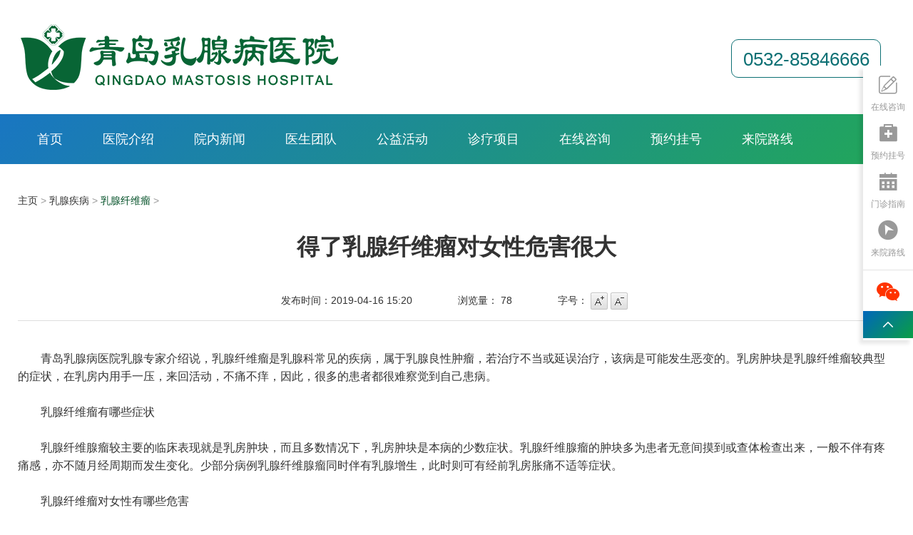

--- FILE ---
content_type: text/html
request_url: http://www.qdrxa.com/a/RXXWL/404.html
body_size: 5858
content:
<!DOCTYPE html>
<html>
<head>
<title>得了乳腺纤维瘤对女性危害很大_青岛乳腺病医院官网-始于2001年</title>
<meta name="keywords" content="乳腺纤维瘤症状,乳腺纤维瘤微创手术,乳腺纤维瘤手术费用,乳腺" />
<meta name="description" content="青岛乳腺病医院乳腺专家介绍说，乳腺纤维瘤是乳腺科常见的疾病，属于乳腺良性肿瘤，若治疗不当或延误治疗，该病是可能发生恶变的。乳房肿块是乳腺纤维瘤较典型的症状，在乳房内用手一压，来回活动，不痛不痒，因此，很多的患者都很难察觉到自己患" />
<meta charset="utf-8">
<link rel="shortcut icon" href="/favicon.ico" type="image/x-icon"/>
<meta name="viewport" content="width=device-width,initial-scale=1.0,maximum-scale=1.0,user-scalable=0">
<meta http-equiv="X-UA-Compatible" content="IE=edge">
<link rel="stylesheet" href="/css/bootstrap.min.css">
<link rel="stylesheet" href="/css/bootstrap-icons.css">
<link rel="stylesheet" href="/css/animate.css">
<link type="text/css" rel="stylesheet" href="/css/cmscss.css" />
<link type="text/css" rel="stylesheet" href="/css/index.css" />
<script src="/js/jquery.min.js"></script> 


</head>
<body>
<div class="demo_top">
  <div class="top">
    <div class="ny_main"> <a href="/" class="logo" title="青岛乳腺病医院"> <img src="/images/logo.png"> </a> <span class="menuMob mob" id="menu2"><a href="javascript:void(0)">&nbsp;</a></span>
      <div class="clear"></div>
    </div>
  </div>
  <div id=navk class="nav_mh">
    <div class="ny_main">
      <div class="top_rr">
        <div class="ss same_sea"> <a href="tel:0532-85846666" class="bt" title="0532-85846666">0532-85846666</a> </div>
      </div>
      <ul class="menu">
        <!--当前栏目请在Li里引用on-->
        <li><a href="/" class="dbt">首页</a></li>
        <li> <a class="dbt" href="/a/yiyuanjieshao/index.html">医院介绍</a> </li>
        <li> <a class="dbt" href="/a/YNXW/index.html">院内新闻</a> </li>
        <li> <a class="dbt" href="/a/zhuanjiatuandui/index.html">医生团队</a> </li>
        <li> <a class="dbt" href="/swt/">公益活动</a> </li>
        <li> <a class="dbt" href="JavaScript:;">诊疗项目</a>
          <div class="menuNav">
            <div class="navList">
              <div class="dropTitle">
                <h1> <a href="/a/RXJB/index.html">乳腺疾病</a> </h1>
              </div>
              <ul class="dropMenu" style="height: auto;">
                <li><a  href="/a/RXZS/">乳腺增生</a> </li><li><a  href="/a/RXJJ/">乳腺结节</a> </li><li><a  href="/a/RXY/">乳腺炎</a> </li><li><a  href="/a/RXNZ/">乳腺囊肿</a> </li><li><a  href="/a/NXRFFY/">男性乳房发育</a> </li><li><a  href="/a/RXXWL/">乳腺纤维瘤</a> </li><li><a  href="/a/RXA/">乳腺癌</a> </li><li><a  href="/a/RTNX/">乳头内陷</a> </li><li><a  href="/a/RTYY/">乳头溢液</a> </li><li><a  href="/a/RXDGKZ/">乳腺导管扩张</a> </li>
              </ul>
              <div class="menucontent"> 
                <!-- 本项目只读取一个 -->
                <div class="subcol">
                  <h2> <a href="/swt/">预约挂号</a> </h2>
                  <p> 欢迎使用网上预约挂号系统预约挂号须知&#160; 1、 网上预约仅受理自次日起一周内的预约,预约次日的请于当日16:30以前操作。&#160; 2、 网上预约挂号成功，凭有效证件或预约... </p>
                  <a class="more btn-ani-full" href="/swt/">查看详细 +</a> </div>
              </div>
              <div class="menuFixed"> <a title="在线咨询" href="/swt/"> <i class="iconfont animated" content="&#xE625">&#xE625</i> 在线咨询 </a> <a title="预约挂号" href="/swt/"> <i class="iconfont animated" content=""></i> 预约挂号 </a> <a title="门诊指南" href="/swt/"> <i class="iconfont animated" content=""></i> 门诊指南 </a> <a title="来院路线" href="/a/laiyuanluxian/index.html"> <i class="iconfont animated" content=""></i> 来院路线 </a> </div>
            </div>
          </div>
        </li>
        <li> <a class="dbt" href="/swt/">在线咨询</a> </li>
        <li> <a class="dbt" href="/swt/">预约挂号</a> </li>
        <li> <a class="dbt" href="/a/laiyuanluxian/index.html">来院路线</a> </li>
      </ul>
    </div>
  </div>
  <div class="clear"></div>
  <div class="top_jg mob"></div>
</div>
<SCRIPT type=text/javascript>
    $(document).ready(function () {
        var pk = document.body.clientWidth;
        if (pk < 1230) {
           //手机菜单
            $("#menu2").click(function () {
                if ($("#navk").css("display") == "none") {
                    $(this).find("a").addClass("on");
                    $("#navk").css("display", "block").stop().animate({left: '0%'});
                }
                else {
                    $(this).find("a").removeClass("on");
                    $("#navk").css("display", "none").stop().animate({left: '100%'});
                }
            });
        }
        else {
            //下拉交互
                $(".menu li").hover(function() {
                    $(this).find(".menuNav").stop().slideDown();
                },function(){
                    $(this).find(".menuNav").stop().slideUp();
                });

        };
    });
  

</SCRIPT>

<div class="ny">
  <div class="ny_main">
    <div class="news_info mh">
      <div class="dqwz mh"><a href='/'>主页</a> > <a href='/a/RXJB/'>乳腺疾病</a> > <a href='/a/RXXWL/'>乳腺纤维瘤</a> > </div>
      <h2 class="infoTitle mh">得了乳腺纤维瘤对女性危害很大</h2>
      <div class="infoAtt mh"> <span class="sItem">发布时间：2019-04-16 15:20</span>  <span class="sItem">浏览量： 78
        </span> <span class="sItem">字号： <a class="font_up js-font" data-action="fontUp" href="javascript:enLargeOrdeCrease('news_content',1)" title="字号增大">字号增大</a>  <a class="font_down js-font" data-action="fontDown" href="javascript:enLargeOrdeCrease('news_content',-1)" title="字号减小">字号</a></span></div>
      <div class="info_content m-b-40" id="news_content">
         <div>
	<span style="font-size:16px;">　　青岛乳腺病医院乳腺专家介绍说，乳腺纤维瘤是乳腺科常见的疾病，属于乳腺良性肿瘤，若治疗不当或延误治疗，该病是可能发生恶变的。乳房肿块是乳腺纤维瘤较典型的症状，在乳房内用手一压，来回活动，不痛不痒，因此，很多的患者都很难察觉到自己患病。</span></div>
<div>
	&nbsp;</div>
<div>
	<span style="font-size:16px;">　　乳腺纤维瘤有哪些症状</span></div>
<div>
	&nbsp;</div>
<div>
	<span style="font-size:16px;">　　乳腺纤维腺瘤较主要的临床表现就是乳房肿块，而且多数情况下，乳房肿块是本病的少数症状。乳腺纤维腺瘤的肿块多为患者无意间摸到或查体检查出来，一般不伴有疼痛感，亦不随月经周期而发生变化。少部分病例乳腺纤维腺瘤同时伴有乳腺增生，此时则可有经前乳房胀痛不适等症状。&nbsp;</span></div>
<div>
	&nbsp;</div>
<div>
	<span style="font-size:16px;">　　乳腺纤维瘤对女性有哪些危害</span></div>
<div>
	&nbsp;</div>
<div>
	<span style="font-size:16px;">　　1、转化为恶性乳腺肉瘤。乳腺纤维瘤瘤体长期存在患者体内，部分患者可能会由良性纤维瘤转变为恶性的乳腺肉瘤。</span></div>
<div>
	&nbsp;</div>
<div>
	<span style="font-size:16px;">　　2、对哺乳有影响。患者妊娠后，瘤体会迅速增大，从而造成对周围正常腺体的压迫，导致分娩后哺乳不畅。 &gt;&gt;&gt;孕妇得了乳腺纤维瘤该怎么办</span></div>
<div>
	&nbsp;</div>
<div>
	<span style="font-size:16px;">　　3、情绪受到消极影响。患者的情绪不稳定，经常容易生气、紧张、抑郁、焦虑等，生活规律受到影响，身体免疫机能每况愈下，给患者正常的生活带来困扰。</span></div>
<div>
	&nbsp;</div>
<div>
	<span style="font-size:16px;">　　4、治疗走弯路可能花费大量钱财且对病情不利。如果选择不专业的医院，治疗不当，有可能耗费了大量的财力与精力却收不到治疗的成效，反而使病情加重，带给女性双重伤害。</span></div>
<div>
	&nbsp;</div>
<div>
	<span style="font-size:16px;">　　温馨提示：乳腺纤维瘤的症状类似乳腺癌，一旦发生误诊，才能进行针对性的治疗，因此，选择治疗医院时也需要患者谨慎对待。</span></div>
<div>
	&nbsp;</div>
<div>
	<span style="font-size:16px;">　　★青岛乳腺病医院--百姓放心的诚信医院青岛定点乳腺病医院</span></div>
<div>
	&nbsp;</div>
<div>
	<span style="font-size:16px;">　　对于女性朋友来说，治疗乳腺疾病当然是较好选择品质优、疗效好、口碑佳、价格低、服务优的乳腺病专业诊疗医院。青岛乳腺病医院乳腺科作为山东地区&ldquo;乳腺科专业的典范&rdquo;，对乳腺疾病早期诊断、综合治疗及乳腺癌有着深入的研究和丰富的临床治疗经验，同时汇集了国内从事几十年乳腺疾病专业治疗和研究的知名专家坐诊，大批引进先进诊疗技术设备，以国内的医疗技术水平为众多女性解决了乳腺疾病痛苦。</span></div>
<div>
	&nbsp;</div>
<div>
	<span style="font-size:16px;">　　【专家推荐】五联绿色消肿化瘤疗法标本兼治有效治疗乳腺纤维瘤不手术、无疤痕</span></div>
<div>
	&nbsp;</div>
<div>
	<span style="font-size:16px;">　　为了满足广大女性朋友对乳腺疾病的治疗愿望，即在准确无误的切除乳腺内肿物的同时达到的效果，青岛乳腺病医院乳腺科专家组结合现代高科技术与祖国传统医学优势，经过数十年科研攻关，较终研制出了治疗乳腺纤维瘤的纯天然中药疗法-&ldquo;五联绿色消肿化瘤疗法&rdquo;。</span></div>
<div>
	&nbsp;</div>
<div>
	<span style="font-size:16px;">　　1、疗效确切：中药辨证治疗乳腺纤维瘤，对质地中等或较软的肿块可以起到明显的缩小和消散的作用。中药的作用持续而稳定，周期治疗不易反弹，毒副作用小。</span></div>
<div>
	&nbsp;</div>
<div>
	<span style="font-size:16px;">　　2、调节内分泌：中医根据月经周期可以较好地调节乳腺纤维瘤患者内分泌，同时达到缓解症状和调节月经的目的。不少患者在应用中药治疗乳腺纤维瘤病时发现，不但疼痛缓解，肿块缩小或消失，月经周期更规律，经色、经量也更正常。</span></div>
<div>
	&nbsp;</div>
<div>
	<span style="font-size:16px;">　　3、辨证用药：通过辨证用药，可以调节和治疗乳腺纤维瘤的一些兼症如头晕，口苦，潮热，便秘，失眠等。</span></div>
<div>
	&nbsp;</div>
<div>
	<span style="font-size:16px;">　　4、辨证治疗：乳腺纤维瘤辨证治疗是关键，根据乳腺纤维瘤的各型发病热点，灵活运用五联绿色消肿化瘤疗法，针对不同的病情、不同的症形，每个患者的治疗方法都是不同的。</span></div>
<div>
	&nbsp;</div>
<div>
	<span style="font-size:16px;">　　专家总结：&ldquo;五联绿色消肿化瘤疗法&rdquo;从疏肝理气、活血化瘀、软坚散瘕、扶正固本入手，做到切实从患者出发、从病因病根出发，辨证施治、对症用药，使患者在较短的时间得到有效治疗，是治疗乳腺纤维瘤的很好的方法。且不用手术，不用住院，不影响乳腺纤维瘤患者的工作和生活，深受患者欢迎，是目前非手术治疗乳腺纤维瘤的好方法之一，该疗法自创立以来，已成功治好各种乳腺纤维瘤患者</span></div>

      </div>
      

      <div class="mh m-b-15">
        <div id="share"></div>
      </div>
      <div class="infoUpdown mh"> <span class="s_left">上一篇：<a href='/a/RXXWL/394.html'>女性如何预防乳腺纤维瘤</a> </span> <span class="s_right">下一篇：<a href='/a/RXXWL/413.html'>微创治疗乳腺纤维瘤后多久怀孕最好?</a> </span> </div>
    </div>
    <div class="clear"></div>
  </div>
</div>
	 <script type="text/javascript">
        var tgs = new Array('div', 'h1');
        var szs = new Array('x-small', 'small', 'medium', 'large', 'x-large', 'xx-large');
        var startSz = 2;
        function enLargeOrdeCrease(trgt, inc) {
            if (!document.getElementById) return
            var d = document, cEl = null, sz = startSz, i, j, cTags;
            sz += inc;
            if (sz < 1) sz = 1;
            if (sz > 6) sz = 6;
            startSz = sz;
            if (!(cEl = d.getElementById(trgt)))
                cEl = d.getElementsByTagName(trgt)[0];
            cEl.style.fontSize = szs[sz];
            for (i = 0; i < tgs.length; i++) {
                cTags = cEl.getElementsByTagName(tgs[i]);
                for (j = 0; j < cTags.length; j++) cTags[j].style.fontSize = szs[sz];
            }
        }
     
    </script>
<div class="foot">
      <div class="ny_main">
        <div class="foot_links mh">
          <div class="linklist"> 友情链接： </div>
        </div>
        <div class="foot_center mh">
          <div class="left">

			  <p>公交车次： 20路 ; 20路夜班车 ; 126路 ; 209路 ; 210路环行 ; 221路 ; 303路 ; 326路 ; 366路 ; 371路 ; 413路 ; 413路环行 ; 607路 ; 608路 ; 936路; (小村庄西下车即到） </p>
			  <p>门诊时间：(节假日无休) 8:00-19:00<br>
              咨询预约电话：0532-85846666<br>
              医院地址：青岛市市北区温州路27号</p>
          </div>
          <div class="right"> <a> <img src="/images/wx.jpg"> <span>官方公众号</span> </a> </div>
        </div>
        <div class="foot_bottom mh"><a href="http://beian.miit.gov.cn" target="_blank">鲁ICP备16022385号</a> </div>
        <div class="clear"></div>
      </div>
    </div>
    <aside class="aside" id="aside" data-scroll-reveal="enter top over .8s after 0.3s">
      <div class="icon-box">
        <ul class="aside-service" id="aside-service">
          <li> <a target="_blank" href="/swt/"> <i class="iconfont animated" content="&#xE625">&#xE625</i> <span>在线咨询</span> </a> </li>
          <li> <a target="_blank" href="/swt/"> <i class="iconfont animated" content=""></i> <span>预约挂号</span> </a> </li>
          <li> <a target="_blank" href="/swt/"> <i class="iconfont animated" content=""></i> <span>门诊指南</span> </a> </li>
          <li> <a target="_blank" href="/swt/"> <i class="iconfont animated" content=""></i> <span>来院路线</span> </a> </li>
        </ul>
		  <div class="aside-follow">
                      
                        <a href="javascript:;" class="popFadeIn">
                            <i class="iconfont"></i>
                            <div class="img-wp"><img src="/images/wx.jpg" alt="">
                            </div>
                        </a>
                     
                    </div>

      <div class="gotop"> <a id="gotop" href="#header"><i class="iconfont"></i></a> </div>
    </aside>
<script>
var _hmt = _hmt || [];
(function() {
  var hm = document.createElement("script");
  hm.src = "https://hm.baidu.com/hm.js?cca1cf7c92a1cf906eb09e1bf9430d53";
  var s = document.getElementsByTagName("script")[0]; 
  s.parentNode.insertBefore(hm, s);
})();
</script>
<script language="javascript" src="http://webservice.zoosnet.net/JS/LsJS.aspx?siteid=LZA22841467&float=1&lng=cn"></script>
	


</body>
</html>


--- FILE ---
content_type: text/css
request_url: http://www.qdrxa.com/css/cmscss.css
body_size: 23264
content:
@charset "UTF-8";
#mediaplayer_logo {
  display: none;
}

A {
  color: #333333;
  outline: none;
  text-decoration: none;
}

A:visited, A:active {
  color: #333333;
}

A:hover {
  color: #004f26;
}

BODY {
  margin: 0px;
  padding: 0;
  font-family: Arial, "微软雅黑";
  background: #fff;
  line-height: 1.6;
  font-size: 14px;
  color: #333333;
  overflow-x: hidden;
}

@media only screen and (max-width: 1230px) {
  BODY {
    font-size: 13px;
  }
}

body,
html {
  width: 100%;
  height: 100%;
}

p,
b,
ul,
li,
input,
img,
button {
  margin: 0px;
  padding: 0px;
}

button {
  border: 0;
  background: none;
}

input {
  border: 0px;
}

img,
button,
label,
:before,
:after {
  border: 0px;
  vertical-align: middle;
  -webkit-transition: all 0.2s linear;
  transition: all 0.2s linear;
  max-width: 100%;
  height: auto;
}

ul {
  list-style-type: none;
}

a,
li,
i,
span,
.img_content {
  outline: none;
  -webkit-transition: all 0.2s linear;
  transition: all 0.2s linear;
}

b,
label {
  font-weight: normal;
}

input,
button,
select,
textarea {
  outline: none;
  font-family: Arial, "微软雅黑";
  font-size: 14px;
}

.left {
  float: left;
}

.right {
  float: right;
}

.em1 {
  padding: 0 0.5em;
}

.mh {
  width: 100%;
  float: left;
}

.em2 {
  padding: 0 1em;
}

.clear {
  clear: both;
  margin: 0px;
  padding: 0px;
  height: 0px;
}

.img_content {
  width: 100%;
  overflow: hidden;
}

.img_content img {
  width: 100%;
}

.text_content {
  width: 100%;
}

.ny_main {
  width: 1230px;
  margin: 0 auto;
}

@media only screen and (max-width: 1230px) {
  .ny_main {
    width: 100%;
  }
}

@media only screen and (min-width: 1230px) {
  .mob {
    display: none;
  }
}

@media only screen and (max-width: 1230px) {
  .pc {
    display: none;
  }
}

.m-b-80 {
  margin-bottom: 80px;
}

@media only screen and (max-width: 1230px) {
  .m-b-80 {
    margin-bottom: 20px;
  }
}

.m-b-70 {
  margin-bottom: 70px;
}

@media only screen and (max-width: 1230px) {
  .m-b-70 {
    margin-bottom: 20px;
  }
}

.m-b-60 {
  margin-bottom: 60px;
}

@media only screen and (max-width: 1230px) {
  .m-b-60 {
    margin-bottom: 20px;
  }
}

.m-b-50 {
  margin-bottom: 50px;
}

@media only screen and (max-width: 1230px) {
  .m-b-50 {
    margin-bottom: 20px;
  }
}

.m-b-40 {
  margin-bottom: 40px;
}

@media only screen and (max-width: 1230px) {
  .m-b-40 {
    margin-bottom: 20px;
  }
}

.m-b-30 {
  margin-bottom: 30px;
}

@media only screen and (max-width: 1230px) {
  .m-b-30 {
    margin-bottom: 20px;
  }
}

.m-b-35 {
  margin-bottom: 35px;
}

@media only screen and (max-width: 1230px) {
  .m-b-35 {
    margin-bottom: 20px;
  }
}

.m-b-20 {
  margin-bottom: 20px;
}

@media only screen and (max-width: 1230px) {
  .m-b-20 {
    margin-bottom: 15px;
  }
}

.m-b-25 {
  margin-bottom: 25px;
}

@media only screen and (max-width: 1230px) {
  .m-b-25 {
    margin-bottom: 15px;
  }
}

.m-b-10 {
  margin-bottom: 10px;
}

@media only screen and (max-width: 1230px) {
  .m-b-10 {
    margin-bottom: 5px;
  }
}

.m-b-15 {
  margin-bottom: 15px;
}

@media only screen and (max-width: 1230px) {
  .m-b-15 {
    margin-bottom: 10px;
  }
}

.m-l-20 {
  margin-left: 20px;
}

@media only screen and (max-width: 1230px) {
  .m-l-20 {
    margin-left: 10px;
  }
}

.m-l-30 {
  margin-left: 30px;
}

@media only screen and (max-width: 1230px) {
  .m-l-30 {
    margin-left: 15px;
  }
}

.m-l-60 {
  margin-left: 60px;
}

@media only screen and (max-width: 1230px) {
  .m-l-60 {
    margin-left: 20px;
  }
}

.m-l-70 {
  margin-left: 70px;
}

@media only screen and (max-width: 1230px) {
  .m-l-70 {
    margin-left: 20px;
  }
}

.m-l-50 {
  margin-left: 50px;
}

@media only screen and (max-width: 1230px) {
  .m-l-50 {
    margin-left: 20px;
  }
}

.m-l-5 {
  margin-left: 5px;
}

.m-l-10 {
  margin-left: 10px;
}

@media only screen and (max-width: 1230px) {
  .m-l-10 {
    margin-left: 8px;
  }
}

.m-l-15 {
  margin-left: 15px;
}

@media only screen and (max-width: 1230px) {
  .m-l-15 {
    margin-left: 10px;
  }
}

.u {
  text-decoration: underline;
}

a.more_arrow,
.more_arrow {
  display: inline-block;
  line-height: 36px;
  height: 36px;
  background-color: #004f26;
  color: #fff;
  padding: 0 15px 0 20px;
  border-radius: 3px;
}

a.more_arrow .bi,
.more_arrow .bi {
  font-size: 16px;
  vertical-align: middle;
  margin-left: 5px;
}

@media only screen and (max-width: 1230px) {
  a.more_arrow,
  .more_arrow {
    line-height: 30px;
    height: 30px;
    padding: 0 10px 0 15px;
    border-radius: 3px;
  }
  a.more_arrow .bi,
  .more_arrow .bi {
    font-size: 14px;
  }
}

a.more_arrow_normal,
.more_arrow_normal {
  display: inline-block;
  line-height: 34px;
  height: 34px;
  padding: 0 25px;
  color: #666;
  border-radius: 30px;
  border: solid 1px rgba(0, 0, 0, 0.2);
}

a.more_arrow_normal .bi,
.more_arrow_normal .bi {
  font-size: 16px;
  vertical-align: middle;
  margin-left: 5px;
}

@media only screen and (max-width: 1230px) {
  a.more_arrow_normal,
  .more_arrow_normal {
    line-height: 30px;
    height: 30px;
    padding: 0 10px 0 15px;
  }
  a.more_arrow_normal .bi,
  .more_arrow_normal .bi {
    font-size: 14px;
  }
}

@media only screen and (max-width: 1230px) {
  .top_jg {
    display: block;
    height: 55px;
  }
  .menuMob {
    width: 30px;
    height: 30px;
    display: block;
    position: absolute;
    right: 10px;
    top: 12.5px;
    z-index: 31;
  }
  .menuMob a {
    outline: none;
    display: block;
    width: 30px;
    height: 30px;
    line-height: 30px;
    background-image: url("data:image/svg+xml,<svg xmlns='http://www.w3.org/2000/svg' viewBox='0 0 16 16'><path fill-rule='evenodd' d='M2.5 11.5A.5.5 0 013 11h10a.5.5 0 010 1H3a.5.5 0 01-.5-.5zm0-4A.5.5 0 013 7h10a.5.5 0 010 1H3a.5.5 0 01-.5-.5zm0-4A.5.5 0 013 3h10a.5.5 0 010 1H3a.5.5 0 01-.5-.5z' clip-rule='evenodd' fill='%230d79be'/></svg>");
    background-repeat: no-repeat;
    background-size: 100% 100%;
  }
  .menuMob a.on {
    background-image: url("data:image/svg+xml,<svg xmlns='http://www.w3.org/2000/svg' viewBox='0 0 16 16'><path fill-rule='evenodd' d='M11.854 4.146a.5.5 0 010 .708l-7 7a.5.5 0 01-.708-.708l7-7a.5.5 0 01.708 0z' clip-rule='evenodd' fill='%230d79be'/><path fill-rule='evenodd' d='M4.146 4.146a.5.5 0 000 .708l7 7a.5.5 0 00.708-.708l-7-7a.5.5 0 00-.708 0z' clip-rule='evenodd' fill='%230d79be'/></svg>");
    background-repeat: no-repeat;
    background-size: 100% 100%;
  }
}

.list-paddingleft-2 {
  padding-left: 20px;
}

.list-paddingleft-2 li p {
  margin: 0;
  background-color: black;
}

.img_scale {
  overflow: hidden;
}

.img_scale img {
  transition: All 0.4s ease-in-out;
  -webkit-transition: All 0.4s ease-in-out;
  -moz-transition: All 0.4s ease-in-out;
  -o-transition: All 0.4s ease-in-out;
}

@media only screen and (min-width: 1230px) {
  .img_scale:hover img {
    transform: scale(1.05);
    -webkit-transform: scale(1.05);
    -moz-transform: scale(1.05);
    -o-transform: scale(1.05);
    -ms-transform: scale(1.05);
  }
}

.btn-ani-show {
  padding: 0 40px;
  position: relative;
}

.btn-ani-show .bi {
  font-size: 18px;
  line-height: 30px;
  position: absolute;
  right: 15px;
  top: 50%;
  margin-top: -15px;
  filter: alpha(opacity=0);
  -moz-opacity: 0;
  opacity: 0;
}

@media only screen and (min-width: 1230px) {
  .btn-ani-show:hover .bi {
    right: 20px;
    filter: alpha(opacity=100);
    -moz-opacity: 1;
    opacity: 1;
  }
}

@media only screen and (max-width: 1230px) {
  .btn-ani-show {
    padding: 0;
  }
  .btn-ani-show .bi {
    display: none;
  }
}

.btn-ani-toggle {
  position: relative;
  overflow: hidden;
  text-align: center;
}

.btn-ani-toggle b {
  width: 100%;
  height: 100%;
  position: absolute;
  top: 0%;
  left: 0;
  -webkit-transition: all 0.6s cubic-bezier(0.215, 0.61, 0.355, 1) 0s;
  transition: all 0.6s cubic-bezier(0.215, 0.61, 0.355, 1) 0s;
}

.btn-ani-toggle .bi_cont {
  width: 100%;
  height: 100%;
  position: absolute;
  top: 100%;
  left: 0;
  -webkit-transition: all 0.6s cubic-bezier(0.215, 0.61, 0.355, 1) 0s;
  transition: all 0.6s cubic-bezier(0.215, 0.61, 0.355, 1) 0s;
  display: -webkit-box;
  display: -ms-flexbox;
  display: flex;
  -webkit-box-pack: center;
      -ms-flex-pack: center;
          justify-content: center;
  -webkit-box-align: center;
      -ms-flex-align: center;
          align-items: center;
}

.btn-ani-toggle .bi_cont .bi {
  margin: 0 !important;
  font-size: 22px !important;
}

@media only screen and (min-width: 1230px) {
  .btn-ani-toggle:hover b {
    top: -100%;
  }
  .btn-ani-toggle:hover .bi_cont {
    top: 0;
  }
}

.btn-ani-full {
  position: relative;
  overflow: hidden;
}

.btn-ani-full b {
  position: relative;
  z-index: 1;
}

.btn-ani-full::before {
  background-color: rgba(255, 255, 255, 0.2);
  position: absolute;
  content: "";
  width: 0;
  height: 100%;
  left: 0%;
  top: 0%;
  -webkit-transition: all 0.6s cubic-bezier(0.215, 0.61, 0.355, 1) 0s;
  transition: all 0.6s cubic-bezier(0.215, 0.61, 0.355, 1) 0s;
}

.btn-ani-full:hover::before {
  width: 100%;
}

.btn-ani-full-uiColor {
  position: relative;
  overflow: hidden;
}

.btn-ani-full-uiColor b {
  position: relative;
  z-index: 1;
}

.btn-ani-full-uiColor::before {
  background-color: #004f26;
  position: absolute;
  content: "";
  width: 0;
  height: 100%;
  left: 0%;
  top: 0%;
  -webkit-transition: all 0.6s cubic-bezier(0.215, 0.61, 0.355, 1) 0s;
  transition: all 0.6s cubic-bezier(0.215, 0.61, 0.355, 1) 0s;
}

.btn-ani-full-uiColor:hover::before {
  width: 100%;
}

.btn-ani-full-uiColor:hover b {
  color: #fff;
}

.btn-ani-full-uiColor:hover {
  border: solid 1px #004f26 !important;
}

a .svg {
  display: block;
  height: 80px;
  width: 80px;
  margin: 0 auto 20px auto;
  overflow: hidden;
}

@media only screen and (max-width: 1230px) {
  a .svg {
    height: 40px;
    width: 40px;
    margin-bottom: 10px;
  }
}

@media only screen and (max-width: 760px) {
  a .svg {
    height: 30px;
    width: 30px;
  }
}

a .svg svg {
  width: 100%;
  height: 100%;
  overflow: inherit;
  position: relative;
}

a .ani_linear,
a .ani_linear_small,
a .ani_linear_big {
  fill: none;
  stroke: #fff;
  stroke-width: 50;
  stroke-linecap: round;
  stroke-miterlimit: 10;
}

a .ani_showHide {
  fill: #fff;
}

a:hover .ani_linear {
  stroke-dasharray: 6000;
  stroke-dashoffset: 6000;
  animation: dash 2s linear forwards;
  -webkit-animation: dash 2s linear forwards;
}

a:hover .ani_linear_small {
  stroke-dasharray: 3000;
  stroke-dashoffset: 3000;
  animation: dash 2s linear forwards;
  -webkit-animation: dash 2s linear forwards;
}

a:hover .ani_linear_big {
  stroke-dasharray: 8000;
  stroke-dashoffset: 8000;
  animation: dash 2s linear forwards;
  -webkit-animation: dash 2s linear forwards;
}

a:hover .ani_showHide {
  animation: fadeIn .8s .1s ease both;
  -webkit-animation: fadeIn .8s .1s ease both;
  -moz-animation: fadeIn .8s .1s ease both;
}

a:hover .svg_small .ani_linear {
  stroke-dasharray: 250;
  stroke-dashoffset: 250;
  animation: dash 2s linear forwards;
  -webkit-animation: dash 2s linear forwards;
}

a:hover .svg_small .ani_linear_small {
  stroke-dasharray: 500;
  stroke-dashoffset: 500;
  animation: dash 2s linear forwards;
  -webkit-animation: dash 2s linear forwards;
}

a:hover .svg_small .ani_linear_big {
  stroke-dasharray: 150;
  stroke-dashoffset: 150;
  animation: dash 2s linear forwards;
  -webkit-animation: dash 2s linear forwards;
}

@-webkit-keyframes dash {
  to {
    stroke-dashoffset: 0;
  }
}

@keyframes dash {
  to {
    stroke-dashoffset: 0;
  }
}

a .svg_small {
  display: block;
  height: 80px;
  width: 80px;
  margin: 0 auto 20px auto;
  overflow: hidden;
}

@media only screen and (max-width: 1230px) {
  a .svg_small {
    height: 40px;
    width: 40px;
    margin-bottom: 10px;
  }
}

@media only screen and (max-width: 760px) {
  a .svg_small {
    height: 30px;
    width: 30px;
  }
}

a .svg_small svg {
  width: 100%;
  height: 100%;
  overflow: inherit;
  position: relative;
}

a .svg_small .ani_linear,
a .svg_small .ani_linear_small,
a .svg_small .ani_linear_big {
  stroke-width: 5;
  stroke-linecap: round;
  stroke-miterlimit: 10;
}

.btn-ani-diff-uiColor b, .btn-ani-diff-uiColor .bi {
  position: relative;
  z-index: 1;
  color: #FFF;
}

.btn-ani-diff-uiColor::before {
  content: '';
  width: 0%;
  height: 0%;
  position: absolute;
  left: 50%;
  top: 50%;
  right: 50%;
  bottom: 50%;
  background-color: #004f26;
  border-radius: 50%;
}

.btn-ani-diff-uiColor:hover::before {
  width: 100%;
  height: 100%;
  left: 0%;
  top: 0%;
  right: 0%;
  bottom: 0%;
}

.dep_top_v1 {
  width: 100%;
}

.dep_top_v1 .top {
  width: 100%;
}

.dep_top_v1 .top .ny_main {
  position: relative;
  height: 150px;
}

.dep_top_v1 .top .ny_main .logo {
  height: 80px;
  position: absolute;
  left: 0px;
  top: 50%;
  margin-top: -40px;
}

.dep_top_v1 .top .ny_main .logo img {
  height: 100%;
}

.dep_top_v1 .top .ny_main .logo .logo_title {
  font-size: 34px;
  font-weight: bold;
  margin-left: 25px;
  display: inline-block;
  vertical-align: middle;
}

.dep_top_v1 .top .ny_main a.cd_retSite {
  background-color: #004f26;
  color: #fff;
  position: absolute;
  right: 0;
  top: 50%;
  margin-top: -22px;
  height: 44px;
  line-height: 44px;
  font-size: 16px;
  border-radius: 5px;
  text-align: center;
  width: 120px;
}

.dep_top_v1 .top .ny_main a.cd_depcutover {
  border: solid 1px #004f26;
  color: #004f26;
  position: absolute;
  right: 135px;
  top: 50%;
  margin-top: -22px;
  height: 44px;
  line-height: 44px;
  font-size: 16px;
  border-radius: 5px;
  text-align: center;
  width: 120px;
}

@media only screen and (max-width: 1230px) {
  .dep_top_v1 .top {
    background: #fff;
    -webkit-box-shadow: 0 1px 8px rgba(0, 0, 0, 0.2);
            box-shadow: 0 1px 8px rgba(0, 0, 0, 0.2);
    height: 55px;
    position: fixed;
    z-index: 30;
    top: 0px;
    left: 0;
  }
  .dep_top_v1 .top .ny_main {
    height: 55px;
  }
  .dep_top_v1 .top .ny_main .logo {
    height: 30px;
    margin-top: -15px;
    left: 15px;
  }
  .dep_top_v1 .top .ny_main .logo .logo_title {
    font-size: 16px;
    margin-left: 10px;
  }
}

@media only screen and (max-width: 1230px) and (max-width: 760px) {
  .dep_top_v1 .top .ny_main .logo .logo_title {
    font-size: 14px;
    margin-left: 6px;
  }
}

@media only screen and (max-width: 1230px) {
  .dep_top_v1 .top .ny_main a.cd_retSite {
    position: fixed;
    z-index: 20;
    right: 5px;
    top: auto;
    bottom: 5px;
    margin-top: 0px;
    padding: 0px 10px;
    height: 55px;
    width: 55px;
    line-height: 18px;
    font-size: 13px;
    border-radius: 50%;
    display: -webkit-box;
    display: -ms-flexbox;
    display: flex;
    -webkit-box-pack: center;
        -ms-flex-pack: center;
            justify-content: center;
    -webkit-box-align: center;
        -ms-flex-align: center;
            align-items: center;
    background-color: rgba(0, 79, 38, 0.8);
    -webkit-box-shadow: 0 2px 10px rgba(0, 0, 0, 0.15);
            box-shadow: 0 2px 10px rgba(0, 0, 0, 0.15);
  }
  .dep_top_v1 .top .ny_main a.cd_depcutover {
    right: 50px;
    margin-top: -15px;
    height: 30px;
    line-height: 30px;
    font-size: 13px;
    width: 70px;
  }
}

.dep_top_v1 .nav_mh {
  width: 100%;
  background-color: #004f26;
}

.dep_top_v1 .nav_mh .menu {
  width: 100%;
  height: 60px;
  position: relative;
  z-index: 15;
}

.dep_top_v1 .nav_mh .menu li {
  height: 60px;
  float: left;
  position: relative;
  text-align: center;
  margin-right: 2px;
}

.dep_top_v1 .nav_mh .menu li a.dbt {
  font-size: 18px;
  padding: 0 34px;
  display: block;
  line-height: 60px;
  color: #fff;
}

.dep_top_v1 .nav_mh .menu li.on a.dbt,
.dep_top_v1 .nav_mh .menu li:hover a.dbt {
  background-color: rgba(255, 255, 255, 0.2);
  color: #fff;
}

.dep_top_v1 .nav_mh .menu li dl {
  width: 100%;
  font-size: 16px;
  display: none;
  background-color: #004f26;
  position: absolute;
  left: 0px;
  top: 60px;
  z-index: 12;
}

.dep_top_v1 .nav_mh .menu li dl a {
  display: block;
  padding: 8px 10px;
  line-height: 26px;
  text-align: center;
  color: #fff;
  background-color: rgba(0, 0, 0, 0.1);
}

.dep_top_v1 .nav_mh .menu li dl a:hover {
  background-color: rgba(255, 255, 255, 0.1);
}

.dep_top_v1 .nav_mh .menu li:hover dl {
  display: block;
}

@media only screen and (max-width: 1230px) {
  .dep_top_v1 .nav_mh {
    width: 100%;
    display: none;
    position: fixed;
    height: calc(100vh - 55px);
    height: -webkit-calc(100vh - 55px);
    overflow-y: auto;
    left: 100%;
    top: 55px;
    z-index: 29;
  }
  .dep_top_v1 .nav_mh .menu {
    height: auto;
  }
  .dep_top_v1 .nav_mh .menu li {
    width: 100%;
    border-bottom: solid 1px rgba(255, 255, 255, 0.2);
    height: auto;
  }
  .dep_top_v1 .nav_mh .menu li a {
    display: block;
    width: 100%;
    text-align: left;
  }
  .dep_top_v1 .nav_mh .menu li a.dbt {
    font-size: 14px;
    padding: 10px 3%;
    line-height: 1.6;
    font-weight: bold;
  }
  .dep_top_v1 .nav_mh .menu li dl {
    width: 100%;
    display: block;
    position: inherit;
    left: auto;
    top: auto;
  }
  .dep_top_v1 .nav_mh .menu li dl dd {
    width: 50%;
    float: left;
  }
  .dep_top_v1 .nav_mh .menu li dl a {
    padding: 5px 0px;
    padding-left: 6%;
    font-size: 13px;
    text-align: left;
  }
}

.dep_cont_ab {
  -webkit-box-shadow: 0 2px 15px rgba(0, 0, 0, 0.15);
          box-shadow: 0 2px 15px rgba(0, 0, 0, 0.15);
  position: relative;
  height: 415px;
  padding: 30px 63% 30px 40px;
}

.dep_cont_ab .img_content {
  width: 60%;
  position: absolute;
  right: 0;
  top: 0;
  height: 415px;
}

.dep_cont_ab .img_content img {
  min-height: 415px;
}

.dep_cont_ab .text_content .nr {
  font-size: 16px;
  overflow: hidden;
  text-overflow: ellipsis;
  display: -webkit-box;
  -webkit-line-clamp: 6;
  -webkit-box-orient: vertical;
  height: 180px;
  line-height: 30px;
  margin-bottom: 40px;
}

.dep_cont_ab .text_content .nr p {
  text-indent: 2em;
}

.dep_cont_ab .dep_dire {
  font-size: 16px;
  border-top: 1px #ddd dashed;
  padding-top: 15px;
}

.dep_cont_ab .dep_dire b {
  font-size: 22px;
  color: #004f26;
}

@media only screen and (max-width: 1230px) {
  .dep_cont_ab {
    height: auto;
    padding: 0px;
  }
  .dep_cont_ab .img_content {
    width: 100%;
    position: inherit;
    right: auto;
    top: auto;
    height: auto;
  }
  .dep_cont_ab .img_content img {
    min-height: inherit;
  }
  .dep_cont_ab .text_content {
    padding: 15px;
  }
  .dep_cont_ab .text_content .nr {
    font-size: 13px;
    overflow: hidden;
    text-overflow: ellipsis;
    display: -webkit-box;
    -webkit-line-clamp: 5;
    -webkit-box-orient: vertical;
    max-height: 110px;
    height: auto !important;
    line-height: 22px;
    margin-bottom: 15px;
  }
  .dep_cont_ab .dep_dire {
    font-size: 13px;
    padding-top: 10px;
  }
  .dep_cont_ab .dep_dire b {
    font-size: 16px;
  }
}

.dep_bt .bt {
  line-height: 36px;
  padding-bottom: 10px;
  position: relative;
}

.dep_bt .bt::before {
  content: "";
  width: 3em;
  height: 4px;
  position: absolute;
  left: 0;
  bottom: 0;
  /* Safari 5.1 - 6.0 */
  /* Opera 11.1 - 12.0 */
  /* Firefox 3.6 - 15 */
  background: -webkit-gradient(linear, left top, right top, from(#004f26), to(#159a96));
  background: linear-gradient(to right, #004f26, #159a96);
}

.dep_bt .more {
  margin-top: 5px;
}

@media only screen and (max-width: 1230px) {
  .dep_bt .bt {
    line-height: 30px;
    padding-bottom: 6px;
  }
  .dep_bt .bt::before {
    height: 3px;
  }
}

.dep_doclist ul {
  width: 102%;
  float: left;
  margin-left: -1%;
}

.dep_doclist ul li {
  width: 31.3333%;
  float: left;
  margin: 0 1% 20px 1%;
}

.dep_doclist ul li a {
  display: block;
  width: 100%;
  position: relative;
  background-color: #f9f9f9;
  height: 228px;
  padding: 30px 20px 20px 190px;
}

.dep_doclist ul li a .img_content {
  width: 150px;
  left: 20px;
  top: 20px;
  position: absolute;
  height: 185px;
}

.dep_doclist ul li a .img_content img {
  min-height: 185px;
}

.dep_doclist ul li a .text_content .bt {
  height: 45px;
  margin-bottom: 15px;
  border-bottom: solid 1px #e1e1e1;
  position: relative;
}

.dep_doclist ul li a .text_content .bt::after {
  content: '';
  width: 20px;
  height: 3px;
  background-color: #004f26;
  position: absolute;
  right: 0px;
  bottom: -1.5px;
  -webkit-transition: all 0.6s cubic-bezier(0.215, 0.61, 0.355, 1) 0s;
  transition: all 0.6s cubic-bezier(0.215, 0.61, 0.355, 1) 0s;
}

.dep_doclist ul li a .text_content .sub_p {
  color: #333;
  margin-bottom: 12px;
  overflow: hidden;
  text-overflow: ellipsis;
  display: -webkit-box;
  -webkit-line-clamp: 2;
  -webkit-box-orient: vertical;
  max-height: 52px;
  height: auto !important;
  line-height: 26px;
}

.dep_doclist ul li a .text_content .sum_p {
  color: #888;
  overflow: hidden;
  text-overflow: ellipsis;
  display: -webkit-box;
  -webkit-line-clamp: 3;
  -webkit-box-orient: vertical;
  max-height: 72px;
  height: auto !important;
  line-height: 24px;
}

.dep_doclist ul li a:hover {
  background-color: #fff;
  -webkit-box-shadow: 0 2px 30px rgba(0, 0, 0, 0.15);
          box-shadow: 0 2px 30px rgba(0, 0, 0, 0.15);
}

.dep_doclist ul li a:hover .text_content .bt::after {
  width: 100%;
}

@media only screen and (max-width: 1230px) {
  .dep_doclist ul {
    margin-bottom: -15px;
  }
  .dep_doclist ul li {
    width: 48%;
    margin: 0 1% 15px 1%;
  }
  .dep_doclist ul li a {
    height: 200px;
    padding: 20px 15px 15px 150px;
  }
  .dep_doclist ul li a .img_content {
    width: 120px;
    left: 15px;
    top: 15px;
    height: 168px;
  }
  .dep_doclist ul li a .img_content img {
    min-height: inherit;
  }
  .dep_doclist ul li a .text_content .bt {
    height: 35px;
    margin-bottom: 10px;
  }
  .dep_doclist ul li a .text_content .sub_p {
    margin-bottom: 10px;
    overflow: hidden;
    text-overflow: ellipsis;
    display: -webkit-box;
    -webkit-line-clamp: 2;
    -webkit-box-orient: vertical;
    max-height: 44px;
    height: auto !important;
    line-height: 22px;
  }
  .dep_doclist ul li a .text_content .sum_p {
    overflow: hidden;
    text-overflow: ellipsis;
    display: -webkit-box;
    -webkit-line-clamp: 3;
    -webkit-box-orient: vertical;
    max-height: 66px;
    height: auto !important;
    line-height: 22px;
  }
}

@media only screen and (max-width: 760px) {
  .dep_doclist ul li {
    width: 98%;
  }
}

@media only screen and (min-width: 1230px) {
  .modal_dep .modal-dialog {
    max-width: 1230px;
  }
  .modal_dep .modal-dialog .modal-content {
    min-height: 90vh;
  }
  .modal_dep .modal-dialog .modal-content .modal-header {
    padding: 18px 30px;
  }
  .modal_dep .modal-dialog .modal-content .modal-header .close {
    margin: -0.6rem -1rem -1rem auto;
  }
  .modal_dep .modal-dialog .modal-content .modal-body {
    padding: 35px;
  }
}

@media only screen and (max-width: 1230px) {
  .modal_dep .modal-dialog {
    max-width: inherit;
    width: 96%;
    margin: 2%;
  }
  .modal_dep .modal-dialog .modal-header .close {
    padding: 15px;
    font-size: 18px;
    margin: -15px -15px -15px auto;
  }
  .modal_dep .modal-dialog .modal-content {
    min-height: 96vh;
  }
}

.dep_nav {
  width: 100%;
  float: left;
  text-align: center;
}

.dep_nav a {
  float: left;
  height: 50px;
  padding: 0px 30px;
  font-size: 18px;
  line-height: 50px;
  background-color: #f2f2f2;
  border-radius: 5px;
  margin-right: 20px;
}

@media only screen and (max-width: 1230px) {
  .dep_nav a {
    font-size: 15px;
    height: 40px;
    padding: 0 15px;
    line-height: 40px;
    margin-right: 15px;
  }
}

.dep_nav a.on {
  background-color: #004f26;
  color: #fff;
}

.dep_list {
  width: 101%;
  float: left;
  margin: 0 0 30px -0.5%;
}

.dep_list li {
  float: left;
  width: 24%;
  margin: 0 0.5%;
  padding: 0 0 12px 0;
  position: relative;
}

.dep_list li > a {
  display: block;
  border: solid 1px rgba(0, 0, 0, 0.1);
  height: 45px;
  line-height: 43px;
  text-overflow: ellipsis;
  -o-text-overflow: ellipsis;
  overflow: hidden;
  white-space: nowrap;
  padding-left: 30px;
  position: relative;
  font-size: 16px;
}

.dep_list li > a:after {
  content: '';
  display: inline-block;
  border-top: 6px solid rgba(0, 0, 0, 0);
  border-bottom: 6px solid rgba(0, 0, 0, 0);
  border-left: 6px solid rgba(0, 0, 0, 0.1);
  border-right: 6px solid rgba(0, 0, 0, 0);
  position: absolute;
  left: 15px;
  top: 50%;
  margin-top: -6px;
}

.dep_list li:hover > a {
  background-color: #004f26;
  color: #fff;
  border-color: #004f26;
}

.dep_list li:hover > a:after {
  border-left-color: rgba(255, 255, 255, 0.5);
}

.dep_list li .text_content {
  border: solid 1px #004f26;
  width: 100%;
  padding: 10px 15px;
  position: absolute;
  left: 0px;
  top: 64px;
  font-size: 15px;
  background-color: #fff;
  z-index: 1;
  -webkit-box-shadow: 0 2px 15px rgba(0, 0, 0, 0.1);
          box-shadow: 0 2px 15px rgba(0, 0, 0, 0.1);
  display: none;
  filter: alpha(opacity=0);
  -moz-opacity: 0;
  opacity: 0;
}

.dep_list li .text_content:before {
  content: '';
  width: 12px;
  height: 12px;
  background-color: #fff;
  border: solid 1px #004f26;
  -webkit-transform: rotate(45deg);
          transform: rotate(45deg);
  position: absolute;
  left: 30px;
  top: -6px;
}

.dep_list li .text_content:after {
  width: 30px;
  height: 10px;
  background-color: #fff;
  content: '';
  position: absolute;
  left: 25px;
  top: 0px;
}

.dep_list li .text_content a {
  float: left;
  width: 100%;
  margin: 1%;
  line-height: 30px;
  padding-left: 12px;
  text-overflow: ellipsis;
  -o-text-overflow: ellipsis;
  overflow: hidden;
  white-space: nowrap;
  position: relative;
  color: #505050;
}

.dep_list li .text_content a:after {
  content: '';
  display: inline-block;
  border-top: 5px solid rgba(0, 0, 0, 0);
  border-bottom: 5px solid rgba(0, 0, 0, 0);
  border-left: 5px solid rgba(0, 0, 0, 0.1);
  border-right: 5px solid rgba(0, 0, 0, 0);
  position: absolute;
  left: 0px;
  top: 50%;
  margin-top: -5px;
}

.dep_list li .text_content a:hover {
  color: #004f26;
}

@media only screen and (max-width: 1230px) {
  .dep_list {
    margin-bottom: 15px;
  }
  .dep_list li {
    width: 23%;
    margin: 0 1%;
  }
}

@media only screen and (max-width: 1230px) and (max-width: 760px) {
  .dep_list li {
    width: 31.3333%;
  }
}

@media only screen and (max-width: 1230px) and (max-width: 600px) {
  .dep_list li {
    width: 48%;
  }
}

@media only screen and (max-width: 1230px) and (max-width: 450px) {
  .dep_list li {
    width: 98%;
  }
}

@media only screen and (max-width: 1230px) {
  .dep_list li > a {
    padding-left: 30px;
    font-size: 14px;
  }
}

.dep_locaiton {
  color: #999;
  margin-top: -20px;
}

.dep_locaiton a:last-child {
  color: #004f26;
}

.dep_top_v2 {
  width: 100%;
}

.dep_top_v2 .top {
  width: 100%;
}

.dep_top_v2 .top .ny_main {
  position: relative;
  height: 150px;
}

.dep_top_v2 .top .ny_main .logo {
  height: 80px;
  position: absolute;
  left: 0px;
  top: 50%;
  margin-top: -40px;
}

.dep_top_v2 .top .ny_main .logo img {
  height: 100%;
}

.dep_top_v2 .top .ny_main .logo .logo_title {
  font-size: 34px;
  font-weight: bold;
  margin-left: 25px;
  display: inline-block;
  vertical-align: middle;
}

.dep_top_v2 .top .ny_main a.cd_retSite {
  background-color: #004f26;
  color: #fff;
  position: absolute;
  right: 0;
  top: 50%;
  margin-top: -22px;
  height: 44px;
  line-height: 44px;
  font-size: 16px;
  border-radius: 5px;
  text-align: center;
  width: 120px;
}

.dep_top_v2 .top .ny_main a.cd_depcutover {
  border: solid 1px #004f26;
  color: #004f26;
  position: absolute;
  right: 135px;
  top: 50%;
  margin-top: -22px;
  height: 44px;
  line-height: 44px;
  font-size: 16px;
  border-radius: 5px;
  text-align: center;
  width: 120px;
}

@media only screen and (max-width: 1230px) {
  .dep_top_v2 .top {
    background: #fff;
    -webkit-box-shadow: 0 1px 8px rgba(0, 0, 0, 0.2);
            box-shadow: 0 1px 8px rgba(0, 0, 0, 0.2);
    height: 55px;
    position: fixed;
    z-index: 30;
    top: 0px;
    left: 0;
  }
  .dep_top_v2 .top .ny_main {
    height: 55px;
  }
  .dep_top_v2 .top .ny_main .logo {
    height: 30px;
    margin-top: -15px;
    left: 15px;
  }
  .dep_top_v2 .top .ny_main .logo .logo_title {
    font-size: 16px;
    margin-left: 10px;
  }
}

@media only screen and (max-width: 1230px) and (max-width: 760px) {
  .dep_top_v2 .top .ny_main .logo .logo_title {
    font-size: 14px;
    margin-left: 6px;
  }
}

@media only screen and (max-width: 1230px) {
  .dep_top_v2 .top .ny_main a.cd_retSite {
    position: fixed;
    z-index: 20;
    right: 5px;
    top: auto;
    bottom: 5px;
    margin-top: 0px;
    padding: 0px 10px;
    height: 55px;
    width: 55px;
    line-height: 18px;
    font-size: 13px;
    border-radius: 50%;
    display: -webkit-box;
    display: -ms-flexbox;
    display: flex;
    -webkit-box-pack: center;
        -ms-flex-pack: center;
            justify-content: center;
    -webkit-box-align: center;
        -ms-flex-align: center;
            align-items: center;
    background-color: rgba(0, 79, 38, 0.8);
    -webkit-box-shadow: 0 2px 10px rgba(0, 0, 0, 0.15);
            box-shadow: 0 2px 10px rgba(0, 0, 0, 0.15);
  }
  .dep_top_v2 .top .ny_main a.cd_depcutover {
    right: 50px;
    margin-top: -15px;
    height: 30px;
    line-height: 30px;
    font-size: 13px;
    width: 70px;
  }
}

.dep_top_v2 .nav_mh {
  width: 100%;
  background-color: #004f26;
}

.dep_top_v2 .nav_mh .menu {
  width: 100%;
  height: 60px;
  position: relative;
  z-index: 15;
}

.dep_top_v2 .nav_mh .menu li {
  height: 60px;
  float: left;
  position: relative;
  text-align: center;
  margin-right: 2px;
}

.dep_top_v2 .nav_mh .menu li a.dbt {
  font-size: 18px;
  padding: 0 33px;
  display: block;
  line-height: 60px;
  color: #fff;
}

.dep_top_v2 .nav_mh .menu li.on a.dbt,
.dep_top_v2 .nav_mh .menu li:hover a.dbt {
  background-color: rgba(255, 255, 255, 0.2);
  color: #fff;
}

.dep_top_v2 .nav_mh .menu li dl {
  width: 100%;
  font-size: 16px;
  display: none;
  background-color: #004f26;
  position: absolute;
  left: 0px;
  top: 60px;
  z-index: 12;
}

.dep_top_v2 .nav_mh .menu li dl a {
  display: block;
  padding: 8px 10px;
  line-height: 26px;
  text-align: center;
  color: #fff;
  background-color: rgba(0, 0, 0, 0.1);
}

.dep_top_v2 .nav_mh .menu li dl a:hover {
  background-color: rgba(255, 255, 255, 0.1);
}

.dep_top_v2 .nav_mh .menu li:hover dl {
  display: block;
}

@media only screen and (max-width: 1230px) {
  .dep_top_v2 .nav_mh {
    width: 100%;
    display: none;
    position: fixed;
    height: calc(100vh - 55px);
    height: -webkit-calc(100vh - 55px);
    overflow-y: auto;
    left: 100%;
    top: 55px;
    z-index: 29;
  }
  .dep_top_v2 .nav_mh .menu {
    height: auto;
  }
  .dep_top_v2 .nav_mh .menu li {
    width: 100%;
    border-bottom: solid 1px rgba(255, 255, 255, 0.2);
    height: auto;
  }
  .dep_top_v2 .nav_mh .menu li a {
    display: block;
    width: 100%;
    text-align: left;
  }
  .dep_top_v2 .nav_mh .menu li a.dbt {
    font-size: 14px;
    padding: 10px 3%;
    line-height: 1.6;
    font-weight: bold;
  }
  .dep_top_v2 .nav_mh .menu li dl {
    width: 100%;
    display: block;
    position: inherit;
    left: auto;
    top: auto;
  }
  .dep_top_v2 .nav_mh .menu li dl dd {
    width: 50%;
    float: left;
  }
  .dep_top_v2 .nav_mh .menu li dl a {
    padding: 5px 0px;
    padding-left: 6%;
    font-size: 13px;
    text-align: left;
  }
}

.dep_mh_v2 .d1 {
  width: 35%;
}

.dep_mh_v2 .d1 .swi_news1 {
  -webkit-box-shadow: 0 2px 15px rgba(0, 0, 0, 0.15);
          box-shadow: 0 2px 15px rgba(0, 0, 0, 0.15);
}

.dep_mh_v2 .d2 {
  width: 62%;
}

@media only screen and (max-width: 1230px) {
  .dep_mh_v2 .d1 {
    width: 100%;
    margin-bottom: 15px;
  }
  .dep_mh_v2 .d2 {
    width: 100%;
  }
}

.dep_news_list1 {
  width: 102%;
  float: left;
  margin-left: -1%;
  margin-bottom: -18px;
}

@media only screen and (max-width: 600px) {
  .dep_news_list1 {
    margin-bottom: -10px;
  }
}

.dep_news_list1 li {
  width: 50%;
  float: left;
  padding: 0 1% 18px 1%;
}

@media only screen and (max-width: 600px) {
  .dep_news_list1 li {
    width: 100%;
    padding-bottom: 10px;
  }
}

.dep_news_list1 li a {
  display: block;
  width: 100%;
  background-color: #fff;
  padding: 20px;
  position: relative;
  overflow: hidden;
  -webkit-box-shadow: 0 2px 15px rgba(0, 0, 0, 0.15);
          box-shadow: 0 2px 15px rgba(0, 0, 0, 0.15);
}

.dep_news_list1 li a::before {
  content: "";
  width: 4px;
  height: 100%;
  position: absolute;
  right: 0;
  top: 0;
  background-image: -moz-linear-gradient(top, #004f26, #159a96);
  /* Firefox */
  background-image: -webkit-gradient(linear, left top, left bottom, color-stop(0, #004f26), color-stop(1, #159a96));
  /* Saf4+, Chrome */
  filter: progid:DXImageTransform.Microsoft.gradient(startColorstr='$u', endColorstr='$d', GradientType='0');
  /* IE*/
}

.dep_news_list1 li a .bt {
  overflow: hidden;
  text-overflow: ellipsis;
  display: -webkit-box;
  -webkit-line-clamp: 2;
  -webkit-box-orient: vertical;
  height: 60px;
  line-height: 30px;
  margin-bottom: 31px;
}

.dep_news_list1 li a .sTime {
  display: block;
  color: #999;
}

.dep_news_list1 li a .bi {
  font-size: 26px;
  line-height: 30px;
  position: absolute;
  right: 30px;
  bottom: 10px;
  color: #ccc;
  filter: alpha(opacity=0);
  -moz-opacity: 0;
  opacity: 0;
}

@media only screen and (min-width: 1230px) {
  .dep_news_list1 li a:hover {
    -webkit-box-shadow: 0 2px 25px rgba(0, 0, 0, 0.15);
            box-shadow: 0 2px 25px rgba(0, 0, 0, 0.15);
  }
  .dep_news_list1 li a:hover .bi {
    right: 20px;
    filter: alpha(opacity=100);
    -moz-opacity: 1;
    opacity: 1;
  }
}

@media only screen and (max-width: 1230px) {
  .dep_news_list1 li a {
    padding: 15px;
  }
  .dep_news_list1 li a::before {
    width: 3px;
  }
  .dep_news_list1 li a .bt {
    overflow: hidden;
    text-overflow: ellipsis;
    display: -webkit-box;
    -webkit-line-clamp: 2;
    -webkit-box-orient: vertical;
    height: 52px;
    line-height: 26px;
    margin-bottom: 15px;
  }
  .dep_news_list1 li a .bi {
    display: none;
  }
}

.dep_doctor_carousel {
  width: 100%;
  float: left;
  position: relative;
  margin-bottom: 30px;
}

.dep_doctor_carousel .swiper-container {
  overflow: hidden;
}

.dep_doctor_carousel .swiper-container .swiper-slide a {
  display: block;
  position: relative;
  width: 100%;
}

.dep_doctor_carousel .swiper-container .swiper-slide a .img_content {
  height: 316px;
}

.dep_doctor_carousel .swiper-container .swiper-slide a .img_content img {
  min-height: 316px;
}

.dep_doctor_carousel .swiper-container .swiper-slide a .text_content {
  width: 100%;
  padding: 10px;
  position: absolute;
  left: 0px;
  bottom: 0px;
  color: #fff;
  background-color: rgba(0, 79, 38, 0.7);
  -webkit-transition: all 0.2s linear;
  transition: all 0.2s linear;
  line-height: 30px;
  padding-left: 100px;
  height: 50px;
}

.dep_doctor_carousel .swiper-container .swiper-slide a .text_content .bt {
  font-size: 18px;
  line-height: 30px;
  position: absolute;
  left: 15px;
  top: 10px;
}

.dep_doctor_carousel .swiper-container .swiper-slide a .text_content .subbt {
  display: block;
  width: 100%;
  text-align: right;
  text-overflow: ellipsis;
  -o-text-overflow: ellipsis;
  overflow: hidden;
  white-space: nowrap;
}

.dep_doctor_carousel .swiper-container .swiper-slide a:hover .text_content {
  background-color: rgba(0, 79, 38, 0.95);
}

.dep_doctor_carousel .swiper-button-prev, .dep_doctor_carousel .swiper-button-next {
  color: #004f26;
  width: 60px;
  height: 60px;
  margin-top: -30px;
  border-radius: 50%;
  font-size: 45px;
}

.dep_doctor_carousel .swiper-button-prev::after, .dep_doctor_carousel .swiper-button-next::after {
  display: none !important;
}

.dep_doctor_carousel .swiper-button-prev:hover, .dep_doctor_carousel .swiper-button-next:hover {
  background-color: #004f26;
  color: #fff;
}

.dep_doctor_carousel .swiper-button-prev {
  left: -75px;
}

.dep_doctor_carousel .swiper-button-next {
  right: -75px;
}

.dep_doctor_carousel .swiper-pagination-bullet-active {
  background-color: #004f26;
}

.dep_doctor_carousel .swiper-pagination-bullet {
  width: 10px;
  height: 10px;
}

@media only screen and (max-width: 1230px) {
  .dep_doctor_carousel .swiper-pagination-bullet {
    width: 8px;
    height: 8px;
  }
}

.dep_doctor_carousel .swiper-horizontal > .swiper-pagination-bullets,
.dep_doctor_carousel .swiper-pagination-bullets.swiper-pagination-horizontal,
.dep_doctor_carousel .swiper-pagination-custom,
.dep_doctor_carousel .swiper-pagination-fraction {
  bottom: -45px;
  position: absolute;
  right: 0;
  left: 0;
  text-align: center;
}

@media only screen and (max-width: 1230px) {
  .dep_doctor_carousel {
    margin-bottom: 30px;
  }
  .dep_doctor_carousel .swiper-container .swiper-slide a .img_content {
    height: calc((100vw / 4 - 30px) / 7 * 10);
    height: -webkit-calc((100vw / 4 - 30px) / 7 * 10);
  }
  .dep_doctor_carousel .swiper-container .swiper-slide a .img_content img {
    min-height: calc((100vw / 4 - 30px) / 7 * 10);
    min-height: -webkit-calc((100vw / 4 - 30px) / 7 * 10);
  }
}

@media only screen and (max-width: 1230px) and (max-width: 760px) {
  .dep_doctor_carousel .swiper-container .swiper-slide a .img_content {
    height: calc((100vw / 3 - 30px) / 7 * 10);
    height: -webkit-calc((100vw / 3 - 30px) / 7 * 10);
  }
  .dep_doctor_carousel .swiper-container .swiper-slide a .img_content img {
    min-height: calc((100vw / 3 - 30px) / 7 * 10);
    min-height: -webkit-calc((100vw / 3 - 30px) / 7 * 10);
  }
}

@media only screen and (max-width: 1230px) and (max-width: 490px) {
  .dep_doctor_carousel .swiper-container .swiper-slide a .img_content {
    height: calc((100vw / 2 - 30px) / 7 * 10);
    height: -webkit-calc((100vw / 2 - 30px) / 7 * 10);
  }
  .dep_doctor_carousel .swiper-container .swiper-slide a .img_content img {
    min-height: calc((100vw / 2 - 30px) / 7 * 10);
    min-height: -webkit-calc((100vw / 2 - 30px) / 7 * 10);
  }
}

@media only screen and (max-width: 1230px) {
  .dep_doctor_carousel .swiper-container .swiper-slide a .text_content {
    padding: 8px;
    line-height: 24px;
    padding-left: 80px;
    height: 40px;
  }
  .dep_doctor_carousel .swiper-container .swiper-slide a .text_content .bt {
    font-size: 14px;
    line-height: 24px;
    left: 10px;
    top: 8px;
  }
  .dep_doctor_carousel .swiper-button-prev, .dep_doctor_carousel .swiper-button-next {
    display: none !important;
  }
  .dep_doctor_carousel .swiper-pagination-bullet {
    width: 10px;
    height: 10px;
  }
}

@media only screen and (max-width: 1230px) and (max-width: 1230px) {
  .dep_doctor_carousel .swiper-pagination-bullet {
    width: 8px;
    height: 8px;
  }
}

@media only screen and (max-width: 1230px) {
  .dep_doctor_carousel .swiper-horizontal > .swiper-pagination-bullets,
  .dep_doctor_carousel .swiper-pagination-bullets.swiper-pagination-horizontal,
  .dep_doctor_carousel .swiper-pagination-custom,
  .dep_doctor_carousel .swiper-pagination-fraction {
    bottom: -40px;
  }
}

.dep_doclist_v2 ul {
  width: 102.4%;
  float: left;
  margin: -10px 0 0 -1.2%;
}

.dep_doclist_v2 ul li {
  width: 20%;
  float: left;
  padding: 1.2%;
}

.dep_doclist_v2 ul li a {
  width: 100%;
  display: block;
  overflow: hidden;
  text-align: center;
}

.dep_doclist_v2 ul li a .img_content {
  width: 100%;
  overflow: hidden;
  margin-bottom: 15px;
  height: 293px;
}

.dep_doclist_v2 ul li a .img_content img {
  min-height: 293px;
}

.dep_doclist_v2 ul li a .text_content .bt {
  font-size: 20px;
  margin-bottom: 5px;
}

.dep_doclist_v2 ul li a .text_content p {
  text-overflow: ellipsis;
  -o-text-overflow: ellipsis;
  overflow: hidden;
  white-space: nowrap;
  color: #888;
}

@media only screen and (max-width: 1230px) {
  .dep_doclist_v2 ul {
    width: 102%;
    margin: 0px 0 0 -1%;
  }
  .dep_doclist_v2 ul li {
    width: 25%;
    padding: 1%;
  }
  .dep_doclist_v2 ul li a .img_content {
    margin-bottom: 10px;
    height: calc((100vw / 4 - 30px) / 7 * 10);
    height: -webkit-calc((100vw / 4 - 30px) / 7 * 10);
  }
  .dep_doclist_v2 ul li a .img_content img {
    min-height: calc((100vw / 4 - 30px) / 7 * 10);
    min-height: -webkit-calc((100vw / 4 - 30px) / 7 * 10);
  }
  .dep_doclist_v2 ul li a .text_content .bt {
    font-size: 15px;
    margin-bottom: 3px;
  }
}

@media only screen and (max-width: 1230px) and (max-width: 500px) {
  .dep_doclist_v2 ul li {
    width: 50%;
  }
  .dep_doclist_v2 ul li a .img_content {
    height: calc((100vw / 2 - 30px) / 7 * 10);
    height: -webkit-calc((100vw / 2 - 30px) / 7 * 10);
  }
  .dep_doclist_v2 ul li a .img_content img {
    min-height: calc((100vw / 2 - 30px) / 7 * 10);
    min-height: -webkit-calc((100vw / 2 - 30px) / 7 * 10);
  }
}

.pd_top {
  width: 100%;
}

.pd_top .top {
  width: 100%;
  background-image: url(../images/dj_top.jpg);
  background-position: center center;
  background-repeat: no-repeat;
  background-size: cover;
}

.pd_top .top .ny_main {
  position: relative;
  height: 150px;
}

.pd_top .top .ny_main .logo {
  height: 80px;
  position: absolute;
  left: 0px;
  top: 50%;
  margin-top: -40px;
}

.pd_top .top .ny_main .logo img {
  height: 100%;
}

.pd_top .top .ny_main .logo .logo_title {
  color: #b80e0e;
  font-size: 34px;
  font-weight: bold;
  margin-left: 25px;
  display: inline-block;
  vertical-align: middle;
}

.pd_top .top .ny_main a.cd_search {
  position: absolute;
  right: 0px;
  bottom: -48px;
  width: 35px;
  height: 35px;
  display: block;
  font-size: 18px;
  line-height: 35px;
  text-align: center;
  border-radius: 50%;
  border: solid 1px #ffffff;
  color: #ffffff;
  z-index: 16;
}

.pd_top .top .ny_main a.cd_search:hover {
  background-color: #ffffff;
  color: #b80e0e;
}

.pd_top .top .ny_main a.cd_retSite {
  background-color: #b80e0e;
  color: #fff;
  position: absolute;
  right: 0;
  top: 50%;
  margin-top: -22px;
  height: 44px;
  line-height: 44px;
  font-size: 16px;
  border-radius: 5px;
  text-align: center;
  width: 120px;
}

@media only screen and (max-width: 1230px) {
  .pd_top .top {
    background: #fff;
    -webkit-box-shadow: 0 1px 2px rgba(0, 0, 0, 0.2);
            box-shadow: 0 1px 2px rgba(0, 0, 0, 0.2);
    height: 55px;
    position: fixed;
    z-index: 30;
    top: 0px;
    left: 0;
  }
  .pd_top .top .ny_main {
    height: 55px;
  }
  .pd_top .top .ny_main .logo {
    height: 30px;
    margin-top: -15px;
    left: 15px;
  }
  .pd_top .top .ny_main .logo .logo_title {
    font-size: 16px;
    margin-left: 10px;
  }
}

@media only screen and (max-width: 1230px) and (max-width: 760px) {
  .pd_top .top .ny_main .logo .logo_title {
    font-size: 14px;
    margin-left: 6px;
  }
}

@media only screen and (max-width: 1230px) {
  .pd_top .top .ny_main a.cd_search {
    right: 55px;
    top: 12.5px;
    border: 0;
    color: #b80e0e;
    width: 20px;
    height: 30px;
    line-height: 30px;
  }
  .pd_top .top .ny_main a.cd_retSite {
    position: fixed;
    z-index: 20;
    right: 5px;
    top: auto;
    bottom: 5px;
    margin-top: 0px;
    padding: 0px 10px;
    height: 55px;
    width: 55px;
    line-height: 18px;
    font-size: 13px;
    border-radius: 50%;
    display: -webkit-box;
    display: -ms-flexbox;
    display: flex;
    -webkit-box-pack: center;
        -ms-flex-pack: center;
            justify-content: center;
    -webkit-box-align: center;
        -ms-flex-align: center;
            align-items: center;
    background-color: rgba(184, 14, 14, 0.8);
    -webkit-box-shadow: 0 2px 10px rgba(0, 0, 0, 0.15);
            box-shadow: 0 2px 10px rgba(0, 0, 0, 0.15);
  }
}

.pd_top .nav_mh {
  width: 100%;
  background-color: #b80e0e;
  position: relative;
}

.pd_top .nav_mh .menu {
  width: 100%;
  height: 60px;
  position: relative;
  z-index: 15;
}

.pd_top .nav_mh .menu li {
  height: 60px;
  float: left;
  position: relative;
  text-align: center;
  margin-right: 2px;
}

.pd_top .nav_mh .menu li a.dbt {
  font-size: 18px;
  padding: 0 24px;
  display: block;
  line-height: 60px;
  color: #fff;
}

@media only screen and (min-width: 1230px) {
  .pd_top .nav_mh .menu li.on a.dbt,
  .pd_top .nav_mh .menu li:hover a.dbt {
    background-color: rgba(255, 255, 255, 0.2);
    color: #fff;
  }
}

.pd_top .nav_mh .menu li dl {
  width: 100%;
  font-size: 16px;
  display: none;
  background-color: #b80e0e;
  position: absolute;
  left: 0px;
  top: 60px;
  z-index: 12;
}

.pd_top .nav_mh .menu li dl a {
  display: block;
  padding: 8px 10px;
  line-height: 26px;
  text-align: center;
  color: #fff;
  background-color: rgba(0, 0, 0, 0.1);
}

.pd_top .nav_mh .menu li dl a:hover {
  background-color: rgba(255, 255, 255, 0.1);
}

.pd_top .nav_mh .menu li:hover dl {
  display: block;
}

@media only screen and (max-width: 1230px) {
  .pd_top .nav_mh {
    display: none;
    position: fixed;
    height: calc(100vh - 55px);
    height: -webkit-calc(100vh - 55px);
    overflow-y: auto;
    left: 100%;
    top: 55px;
    z-index: 29;
  }
  .pd_top .nav_mh .menu {
    height: auto;
  }
  .pd_top .nav_mh .menu li {
    width: 100%;
    border-bottom: solid 1px rgba(255, 255, 255, 0.2);
    height: auto;
  }
  .pd_top .nav_mh .menu li a {
    display: block;
    width: 100%;
    text-align: left;
  }
  .pd_top .nav_mh .menu li a.dbt {
    font-size: 14px;
    padding: 10px 3%;
    line-height: 1.6;
    font-weight: bold;
  }
  .pd_top .nav_mh .menu li dl {
    width: 100%;
    display: block;
    position: inherit;
    left: auto;
    top: auto;
  }
  .pd_top .nav_mh .menu li dl dd {
    width: 50%;
    float: left;
  }
  .pd_top .nav_mh .menu li dl a {
    padding: 5px 0px;
    padding-left: 6%;
    font-size: 13px;
    text-align: left;
  }
}

.dj_foot {
  width: 100%;
  background-image: url(../images/dj_foot.jpg);
  background-position: center center;
  background-repeat: no-repeat;
  background-size: cover;
  color: #fff;
  font-size: 16px;
  line-height: 30px;
}

.dj_foot a {
  color: #fff;
}

.dj_foot a:hover {
  color: #ff0;
}

.dj_foot .foot_links {
  width: 100%;
  padding: 25px 0;
  border-bottom: solid 1px rgba(255, 255, 255, 0.4);
}

.dj_foot .foot_links a {
  margin: 10px;
}

.dj_foot .foot_content {
  text-align: center;
  padding: 50px 0;
}

@media only screen and (max-width: 1230px) {
  .dj_foot {
    padding: 0 0 0 15px;
    font-size: 13px;
    line-height: 22px;
  }
  .dj_foot .foot_links {
    padding: 15px 0;
    text-align: center;
  }
  .dj_foot .foot_links a {
    margin: 5px;
  }
  .dj_foot .foot_content {
    padding: 15px 0;
  }
}

.swi_banTop {
  width: 100%;
  overflow: hidden;
  position: relative;
}

.swi_banTop .swiper-slide {
  text-align: center;
  width: 100%;
  position: relative;
}

.swi_banTop .swiper-slide img {
  width: 100%;
  -webkit-transform: translate3d(0, 0, 0) scale(1.2);
          transform: translate3d(0, 0, 0) scale(1.2);
  -webkit-transition: opacity 0.3s ease, -webkit-transform 0s ease 1s;
  transition: opacity 0.3s ease, -webkit-transform 0s ease 1s;
  transition: opacity 0.3s ease, transform 0s ease 1s;
  transition: opacity 0.3s ease, transform 0s ease 1s, -webkit-transform 0s ease 1s;
}

.swi_banTop .swiper-slide-active img {
  -webkit-transform: scale(1);
  transform: scale(1);
  -webkit-transition: all 5s cubic-bezier(0, 0.56, 0.44, 1);
  transition: all 5s cubic-bezier(0, 0.56, 0.44, 1);
}

.swi_banTop .swiper-pagination-bullet {
  background-color: rgba(255, 255, 255, 0.8);
  width: 10px;
  height: 10px;
  opacity: 1;
  border-radius: 10px;
  border: 0;
}

.swi_banTop .swiper-pagination-bullet-active {
  background-color: #fff;
  width: 70px;
}

.swi_banTop .sy_sp {
  bottom: 30px !important;
  left: 0;
  width: 100%;
}

@media only screen and (max-width: 1230px) {
  .swi_banTop .sy_sp {
    bottom: 10px !important;
  }
  .swi_banTop .swiper-pagination-bullet {
    width: 8px;
    height: 8px;
  }
}

.pd_bt {
  border-bottom: solid 1px #b80e0e;
  padding-bottom: 20px;
}

.pd_bt .bt {
  line-height: 36px;
  font-weight: bold;
  padding-left: 20px;
  color: #b80e0e;
  position: relative;
}

.pd_bt .bt::before {
  content: "";
  width: 3px;
  height: 35px;
  position: absolute;
  left: 0;
  top: 0;
  background-color: #b80e0e;
}

.pd_bt a.more_arrow {
  display: inline-block;
  line-height: 36px;
  height: 36px;
  color: #fff;
  background-color: #b80e0e;
  padding: 0 20px;
  border-radius: 20px;
}

@media only screen and (max-width: 1230px) {
  .pd_bt {
    padding-bottom: 10px;
  }
  .pd_bt .bt {
    line-height: 30px;
    padding-left: 12px;
    font-size: 16px;
  }
  .pd_bt .bt::before {
    height: 20px;
    top: 5px;
  }
  .pd_bt a.more_arrow {
    line-height: 30px;
    height: 30px;
    padding: 0 15px;
  }
}

.pd_two_mh .d1 {
  width: 48.5%;
}

.pd_two_mh .d2 {
  width: 48.5%;
}

@media only screen and (max-width: 1230px) {
  .pd_two_mh .d1 {
    width: 100%;
    margin-bottom: 20px;
  }
  .pd_two_mh .d2 {
    width: 100%;
  }
}

.pd_swi_news1 {
  width: 100%;
  position: relative;
  overflow: hidden;
  -webkit-transition: all 0.2s linear;
  transition: all 0.2s linear;
}

.pd_swi_news1:hover {
  -webkit-box-shadow: 0 2px 20px rgba(0, 0, 0, 0.15);
          box-shadow: 0 2px 20px rgba(0, 0, 0, 0.15);
}

.pd_swi_news1 .swiper-slide {
  width: 100%;
}

.pd_swi_news1 .swiper-slide a {
  display: block;
  width: 100%;
  position: relative;
}

.pd_swi_news1 .swiper-slide a .text_content {
  position: absolute;
  right: 0;
  bottom: 0px;
  z-index: 1;
  line-height: 70px;
  height: 70px;
  width: 100%;
  background-color: rgba(184, 14, 14, 0.7);
  color: #fff;
  padding: 0 10px 0 110px;
}

.pd_swi_news1 .swiper-slide a .text_content .bt {
  text-overflow: ellipsis;
  -o-text-overflow: ellipsis;
  overflow: hidden;
  white-space: nowrap;
  line-height: 70px;
}

.pd_swi_news1 .swiper-slide a .text_content .sTime {
  position: absolute;
  left: 20px;
  top: 0;
  font-size: 20px;
}

.pd_swi_news1 .swiper-slide a .text_content .sTime b {
  font-size: 40px;
  margin-right: 5px;
}

@media only screen and (max-width: 1230px) {
  .pd_swi_news1 .swiper-slide a .text_content {
    line-height: 40px;
    height: 40px;
    padding: 0 10px 0 70px;
  }
  .pd_swi_news1 .swiper-slide a .text_content .bt {
    line-height: 40px;
  }
  .pd_swi_news1 .swiper-slide a .text_content .sTime {
    left: 10px;
    font-size: 14px;
  }
  .pd_swi_news1 .swiper-slide a .text_content .sTime b {
    font-size: 22px;
  }
}

.pd_swi_news1 .swiper-slide .img_content {
  width: 100%;
  overflow: hidden;
  height: 455px;
}

.pd_swi_news1 .swiper-slide .img_content img {
  width: 100%;
  min-height: 455px;
}

@media only screen and (max-width: 1230px) {
  .pd_swi_news1 .swiper-slide .img_content {
    height: calc((100vw / 1 - 30px) / 4 * 3);
    height: -webkit-calc((100vw / 1 - 30px) / 4 * 3);
  }
  .pd_swi_news1 .swiper-slide .img_content img {
    min-height: calc((100vw / 1 - 30px) / 4 * 3);
    min-height: -webkit-calc((100vw / 1 - 30px) / 4 * 3);
  }
}

.pd_swi_news1 .index_pdNews {
  bottom: 75px;
  left: 0;
  width: 100%;
}

.pd_swi_news1 .index_pdNews .swiper-pagination-bullet {
  width: 10px;
  height: 10px;
}

@media only screen and (max-width: 1230px) {
  .pd_swi_news1 .index_pdNews {
    bottom: 45px;
  }
  .pd_swi_news1 .index_pdNews .swiper-pagination-bullet {
    width: 8px;
    height: 8px;
  }
}

.pd_swi_news1 .index_pdNews .swiper-pagination-bullet-active {
  background-color: #b80e0e;
}

.pd_news_list1 {
  width: 100%;
  float: left;
  margin-top: -14px;
}

.pd_news_list1 li {
  width: 104%;
  margin-left: -2%;
  float: left;
  padding: 0 2%;
}

@media only screen and (min-width: 1230px) {
  .pd_news_list1 li:hover {
    -webkit-box-shadow: 0 2px 20px rgba(0, 0, 0, 0.15);
            box-shadow: 0 2px 20px rgba(0, 0, 0, 0.15);
    background-color: #b80e0e;
  }
  .pd_news_list1 li:hover a {
    color: #fff !important;
  }
  .pd_news_list1 li:hover a .bt,
  .pd_news_list1 li:hover a p {
    color: #fff !important;
  }
}

.pd_news_list1 li a {
  display: block;
  width: 100%;
  position: relative;
  overflow: hidden;
  padding: 14px 0;
  border-bottom: 1px dotted #dddddd;
}

.pd_news_list1 li a .bt {
  text-overflow: ellipsis;
  -o-text-overflow: ellipsis;
  overflow: hidden;
  white-space: nowrap;
  line-height: 30px;
  margin-bottom: 10px;
  color: #b80e0e;
}

.pd_news_list1 li a p {
  color: #666;
  overflow: hidden;
  text-overflow: ellipsis;
  display: -webkit-box;
  -webkit-line-clamp: 2;
  -webkit-box-orient: vertical;
  height: 48px;
  line-height: 24px;
}

@media only screen and (max-width: 1230px) {
  .pd_news_list1 li a .bt {
    line-height: 24px;
    margin-bottom: 5px;
  }
}

.navbt {
  height: 45px;
  border-bottom: solid 1px #b80e0e;
}

.navbt a.more_arrow {
  display: inline-block;
  line-height: 32px;
  height: 32px;
  color: #fff;
  background-color: #b80e0e;
  padding: 0 20px;
  border-radius: 20px;
}

.navbt .news_nav a {
  float: left;
  padding: 0px 20px;
  font-size: 20px;
  height: 45px;
  line-height: 44px;
}

.navbt .news_nav a.on {
  background-color: #b80e0e;
  color: #fff;
}

@media only screen and (max-width: 1230px) {
  .navbt {
    height: 35px;
  }
  .navbt a.more_arrow {
    line-height: 30px;
    height: 30px;
    padding: 0 15px;
  }
  .navbt .news_nav a {
    padding: 0px 15px;
    font-size: 15px;
    height: 35px;
    line-height: 33px;
  }
}

@media only screen and (max-width: 760px) {
  .navbt a.more_arrow {
    display: none;
  }
}

.pd_nav_news li {
  width: 100%;
}

.pd_nav_news li a {
  display: block;
  width: 100%;
  background-color: #fff;
  position: relative;
  overflow: hidden;
}

.pd_nav_news li a .bt {
  text-overflow: ellipsis;
  -o-text-overflow: ellipsis;
  overflow: hidden;
  white-space: nowrap;
  position: relative;
  padding-left: 15px;
  line-height: 30px;
}

.pd_nav_news li a .bt::before {
  content: "";
  width: 5px;
  height: 5px;
  position: absolute;
  left: 0;
  top: 50%;
  margin-top: -2.5px;
  background-color: #b80e0e;
  border-radius: 5px;
}

.pd_nav_news li a .sTime {
  display: block;
  width: 100%;
  position: relative;
  line-height: 30px;
  height: 30px;
}

.pd_nav_news li a .sTime i {
  position: absolute;
  right: 0px;
  top: 0;
  padding-left: 15px;
  z-index: 2;
  font-size: 14px;
  background-color: #fff;
  color: #999;
}

.pd_nav_news li a .sTime::before {
  content: "";
  width: 100%;
  position: absolute;
  border-bottom: dotted 1px #c1c1c1;
  height: 1px;
  left: 0px;
  top: 50%;
  margin-top: -0.5px;
}

.pd_nav_news li a:hover {
  color: #b80e0e;
}

@media only screen and (max-width: 1230px) {
  .pd_nav_news li a .bt {
    margin-bottom: 5px;
    line-height: 24px;
    padding-left: 12px;
  }
  .pd_nav_news li a .sTime {
    height: 24px;
    line-height: 24px;
  }
}

.special_banner {
  width: 100%;
  overflow: hidden;
  position: relative;
}

.special_banner .swiper-slide {
  width: 100%;
}

.special_banner .swiper-slide img {
  width: 100%;
}

.special_banner .swiper-pagination-bullet {
  background-color: rgba(184, 14, 14, 0.7);
  width: 10px;
  height: 10px;
  opacity: 1;
  border-radius: 10px;
  border: 0;
}

.special_banner .swiper-pagination-bullet-active {
  background-color: #b80e0e;
  width: 70px;
}

.special_banner .swiper-pagination-bullets {
  bottom: 20px;
  position: absolute;
  right: 0%;
  text-align: center;
}

@media only screen and (max-width: 1230px) {
  .special_banner .swiper-pagination-bullet {
    width: 8px;
    height: 8px;
  }
  .special_banner .swiper-pagination-bullet-active {
    width: 30px;
  }
  .special_banner .swiper-pagination-bullets {
    bottom: 3px;
  }
}

.dj_four_nav {
  display: -webkit-box;
  display: -ms-flexbox;
  display: flex;
  -webkit-box-orient: horizontal;
  -webkit-box-direction: normal;
      -ms-flex-direction: row;
          flex-direction: row;
  -webkit-box-pack: justify;
      -ms-flex-pack: justify;
          justify-content: space-between;
  width: 100%;
}

.dj_four_nav li {
  position: relative;
  width: 100%;
}

.dj_four_nav li:before {
  content: "";
  width: 1px;
  position: absolute;
  border-left: dotted 2px #dba800;
  height: 100%;
  top: 0;
  right: 0;
}

.dj_four_nav li:last-child::before {
  display: none;
}

.dj_four_nav li a {
  text-align: center;
  position: relative;
  z-index: 10;
}

.dj_four_nav li a:hover {
  color: #b80e0e;
}

@media only screen and (min-width: 1230px) {
  .dj_four_nav li a:hover::before {
    margin-top: -5px;
    margin-bottom: 25px;
  }
}

.dj_four_nav li a::before {
  content: "";
  display: block;
  overflow: hidden;
  background-position: center center;
  background-repeat: no-repeat;
  background-size: auto 90%;
  height: 80px;
  width: 80px;
  margin: 0 auto 20px auto;
}

@media only screen and (max-width: 1230px) {
  .dj_four_nav li a::before {
    height: 40px;
    width: 40px;
    margin-bottom: 10px;
  }
}

@media only screen and (max-width: 760px) {
  .dj_four_nav li a::before {
    height: 30px;
    width: 30px;
  }
}

@media only screen and (max-width: 1230px) {
  .dj_four_nav li a .bt {
    font-size: 15px;
  }
}

@media only screen and (max-width: 1230px) and (max-width: 760px) {
  .dj_four_nav li a .bt {
    font-size: 14px;
  }
}

.dj_four_nav li a.a1:before {
  background-image: url("../images/dja1.png");
}

.dj_four_nav li a.a2:before {
  background-image: url("../images/dja2.png");
}

.dj_four_nav li a.a3:before {
  background-image: url("../images/dja3.png");
}

.dj_four_nav li a.a4:before {
  background-image: url("../images/dja4.png");
}

.dj_four_ani_nav {
  display: -webkit-box;
  display: -ms-flexbox;
  display: flex;
  -webkit-box-orient: horizontal;
  -webkit-box-direction: normal;
      -ms-flex-direction: row;
          flex-direction: row;
  -webkit-box-pack: justify;
      -ms-flex-pack: justify;
          justify-content: space-between;
  width: 100%;
}

.dj_four_ani_nav li {
  position: relative;
  width: 100%;
}

.dj_four_ani_nav li:before {
  content: "";
  width: 1px;
  position: absolute;
  border-left: dotted 2px #dba800;
  height: 100%;
  top: 0;
  right: 0;
}

.dj_four_ani_nav li:last-child::before {
  display: none;
}

.dj_four_ani_nav li a {
  text-align: center;
  position: relative;
  z-index: 10;
}

.dj_four_ani_nav li a .ani_linear,
.dj_four_ani_nav li a .ani_linear_small,
.dj_four_ani_nav li a .ani_linear_big {
  stroke: #b80e0e !important;
}

.dj_four_ani_nav li a .ani_showHide {
  fill: #b80e0e !important;
}

.dj_four_ani_nav li a:hover {
  color: #b80e0e;
}

@media only screen and (min-width: 1230px) {
  .dj_four_ani_nav li a:hover::before {
    margin-top: -5px;
    margin-bottom: 25px;
  }
}

@media only screen and (max-width: 1230px) {
  .dj_four_ani_nav li a .bt {
    font-size: 15px;
  }
}

@media only screen and (max-width: 1230px) and (max-width: 760px) {
  .dj_four_ani_nav li a .bt {
    font-size: 14px;
  }
}

.ny_four_pic {
  padding: 0 30px;
  position: relative;
}

.ny_four_pic .swiper-container {
  width: 100%;
  float: left;
  overflow: hidden;
}

.ny_four_pic .swiper-container .swiper-slide {
  width: 100%;
  padding: 5px;
}

.ny_four_pic .swiper-container .swiper-slide a {
  width: 100%;
  display: block;
  -webkit-box-shadow: 0 2px 10px rgba(0, 0, 0, 0.1);
          box-shadow: 0 2px 10px rgba(0, 0, 0, 0.1);
}

.ny_four_pic .swiper-container .swiper-slide a .img_content {
  width: 100%;
  overflow: hidden;
  height: 218px;
}

.ny_four_pic .swiper-container .swiper-slide a .img_content img {
  width: 100%;
  min-height: 218px;
}

@media only screen and (max-width: 1230px) {
  .ny_four_pic .swiper-container .swiper-slide a .img_content {
    height: calc((100vw / 3 - 30px) / 8 * 10);
    height: -webkit-calc((100vw / 3 - 30px) / 8 * 10);
  }
  .ny_four_pic .swiper-container .swiper-slide a .img_content img {
    min-height: calc((100vw / 3 - 30px) / 8 * 10);
    min-height: -webkit-calc((100vw / 3 - 30px) / 8 * 10);
  }
}

@media only screen and (max-width: 590px) {
  .ny_four_pic .swiper-container .swiper-slide a .img_content {
    height: calc((100vw / 2 - 30px) / 8 * 10);
    height: -webkit-calc((100vw / 2 - 30px) / 8 * 10);
  }
  .ny_four_pic .swiper-container .swiper-slide a .img_content img {
    min-height: calc((100vw / 2 - 30px) / 8 * 10);
    min-height: -webkit-calc((100vw / 2 - 30px) / 8 * 10);
  }
}

@media only screen and (max-width: 440px) {
  .ny_four_pic .swiper-container .swiper-slide a .img_content {
    height: calc((100vw / 1 - 30px) / 8 * 10);
    height: -webkit-calc((100vw / 1 - 30px) / 8 * 10);
  }
  .ny_four_pic .swiper-container .swiper-slide a .img_content img {
    min-height: calc((100vw / 1 - 30px) / 8 * 10);
    min-height: -webkit-calc((100vw / 1 - 30px) / 8 * 10);
  }
}

.ny_four_pic .swiper-button-prev,
.ny_four_pic .swiper-button-next {
  color: #cccccc;
  font-size: 40px;
}

.ny_four_pic .swiper-button-prev:hover,
.ny_four_pic .swiper-button-next:hover {
  color: #b80e0e;
}

.ny_four_pic .swiper-button-prev::after,
.ny_four_pic .swiper-button-next::after {
  display: none !important;
}

.ny_four_pic .swiper-button-prev {
  left: -15px;
}

.ny_four_pic .swiper-button-next {
  right: -15px;
}

@media only screen and (max-width: 1230px) {
  .ny_four_pic .swiper-button-prev,
  .ny_four_pic .swiper-button-next {
    font-size: 30px;
  }
  .ny_four_pic .swiper-button-prev {
    left: -5px;
  }
  .ny_four_pic .swiper-button-next {
    right: -5px;
  }
}

.pd_downlist li a {
  display: block;
  width: 100%;
  border-bottom: dashed 1px #ddd;
}

.pd_downlist li a:hover {
  color: #b80e0e;
}

.pd_downlist li a .bt {
  line-height: 60px;
  text-overflow: ellipsis;
  -o-text-overflow: ellipsis;
  overflow: hidden;
  white-space: nowrap;
  width: 100%;
}

@media only screen and (max-width: 1230px) {
  .pd_downlist li a .bt {
    line-height: 40px;
  }
}

.pd_locaiton {
  color: #999;
}

.pd_locaiton a:last-child, .pd_locaiton a:hover {
  color: #b80e0e;
}

.pd_subnav {
  width: 100%;
  padding: 35px 0 0 0;
}

@media only screen and (max-width: 1230px) {
  .pd_subnav {
    padding-top: 0px;
  }
}

.pd_subnav .nav_bt {
  width: 100%;
  text-align: center;
  height: 40px;
  line-height: 40px;
  background-color: rgba(184, 14, 14, 0.8);
  font-size: 15px;
  text-overflow: ellipsis;
  -o-text-overflow: ellipsis;
  overflow: hidden;
  white-space: nowrap;
}

.pd_subnav .nav_bt a {
  width: 100%;
  height: 40px;
  display: block;
  position: relative;
  font-weight: bold;
  color: #fff;
}

.pd_subnav .nav_bt a:before {
  content: "";
  position: absolute;
  width: 40px;
  height: 40px;
  right: 5px;
  top: 0px;
  background-image: url("data:image/svg+xml,<svg xmlns='http://www.w3.org/2000/svg' viewBox='0 0 16 16'><path fill-rule='evenodd' d='M1.646 4.646a.5.5 0 01.708 0L8 10.293l5.646-5.647a.5.5 0 01.708.708l-6 6a.5.5 0 01-.708 0l-6-6a.5.5 0 010-.708z' clip-rule='evenodd' fill='%23ffffff'/></svg>");
  background-repeat: no-repeat;
  background-position: center center;
  background-size: auto 22px;
}

.pd_subnav .nav_bt a.on:before {
  -webkit-transform: rotate(180deg);
          transform: rotate(180deg);
}

.pd_subnav .nav_list {
  display: none;
  background-color: #f9f9f9;
}

.pd_subnav .nav_list > li {
  border-bottom: solid 1px #e9e9e9;
}

.pd_subnav .nav_list li {
  display: block;
  margin: 0;
  font-size: 14px;
  width: 100%;
}

.pd_subnav .nav_list li a {
  line-height: 1.6;
  padding: 8px 3%;
  display: block;
  text-align: left;
  width: 100%;
}

.pd_subnav .nav_list li a.on:before {
  display: none;
}

.pd_subnav .nav_list li a.on:after {
  display: none;
}

.pd_subnav .nav_list li ul {
  padding-left: 1em;
  display: block;
}

.pd_subnav .nav_list2 {
  width: 100%;
  font-size: 0;
  text-align: center;
  border-bottom: solid 2px #b80e0e;
  height: 52px;
  overflow: hidden;
  padding-top: 10px;
}

.pd_subnav .nav_list2 li {
  display: inline-block;
  margin: 0 5px;
}

.pd_subnav .nav_list2 li a {
  display: block;
  background-color: #f5f5f5;
  font-size: 16px;
  line-height: 45px;
  height: 50px;
  padding: 0 25px;
  height: 50px;
  border-radius: 5px 5px 0 0;
}

.pd_subnav .nav_list2 li a:hover, .pd_subnav .nav_list2 li a.on {
  background-color: #b80e0e;
  color: #fff;
}

.pd_subnav .nav_list3 {
  width: 100%;
  font-size: 0;
  text-align: center;
  margin-top: 35px;
}

.pd_subnav .nav_list3 li {
  display: inline-block;
  margin: 0 5px;
}

.pd_subnav .nav_list3 li a {
  display: block;
  font-size: 15px;
  line-height: 45px;
  height: 45px;
  padding: 0 25px;
  border: solid 1px #e5e5e5;
  border-radius: 40px;
}

.pd_subnav .nav_list3 li a:hover, .pd_subnav .nav_list3 li a.on {
  background-color: #b80e0e;
  color: #fff;
}

.Version2 {
  width: 100%;
  background-image: url(../images/dj_foot2.jpg);
  background-position: center center;
  background-repeat: no-repeat;
  background-size: cover;
}

.Version2 .foot_links {
  width: 100%;
  padding: 25px 0;
  border-bottom: solid 1px #fff;
  margin-bottom: 80px;
}

@media only screen and (max-width: 1230px) {
  .Version2 .foot_links {
    padding: 10px;
    margin-bottom: 40px;
  }
}

.Version2 .foot_links h5 {
  color: #fff;
}

@media only screen and (max-width: 1230px) {
  .Version2 .foot_links h5 {
    text-align: center;
  }
}

.Version2 .foot_links h5 a {
  color: #fff;
  margin: 10px;
}

.Version2 .foot_font {
  text-align: center;
  color: #fff;
  padding: 0px 0 80px 0;
}

@media only screen and (max-width: 1230px) {
  .Version2 .foot_font {
    padding: 10px 0 40px 0;
  }
}

.pd_vs2_bt .bt {
  line-height: 36px;
  color: #b80e0e;
  font-weight: bold;
  position: relative;
}

@media only screen and (max-width: 1230px) {
  .pd_vs2_bt .bt {
    line-height: 30px;
    font-size: 16px;
  }
}

.pd_vs2_bt a.more {
  border: 1px solid #e1e1e1;
  background-color: rgba(255, 255, 255, 0);
  padding: 0 15px 0 20px;
  color: #333;
  border-radius: 20px;
}

.pd_vs2_bt a.more:hover {
  background-color: #b80e0e;
  border-color: #b80e0e;
  color: #fff;
}

.pd_vs2_bt a.more:before {
  content: "";
  width: 0;
  height: 100%;
  background-color: #b80e0e;
  left: 0%;
  top: 0%;
  position: absolute;
}

.pd_two_mh_v2 .d1 {
  width: 40%;
}

.pd_two_mh_v2 .d2 {
  width: 58%;
}

@media only screen and (max-width: 1230px) {
  .pd_two_mh_v2 .d1 {
    width: 100%;
    margin-bottom: 15px;
  }
  .pd_two_mh_v2 .d2 {
    width: 100%;
  }
}

.pd_t a {
  display: block;
  width: 100%;
  position: relative;
  overflow: hidden;
  height: 360px;
  -webkit-box-shadow: 0 2px 15px rgba(0, 0, 0, 0.15);
          box-shadow: 0 2px 15px rgba(0, 0, 0, 0.15);
}

.pd_t a img {
  min-height: 360px;
}

.pd_t a .bt {
  background-color: rgba(184, 14, 14, 0.7);
  color: #fff;
  position: absolute;
  left: 0;
  bottom: 0;
  width: 100%;
  text-overflow: ellipsis;
  -o-text-overflow: ellipsis;
  overflow: hidden;
  white-space: nowrap;
  padding: 10px 15px;
  -webkit-transition: all 0.2s linear;
  transition: all 0.2s linear;
}

@media only screen and (max-width: 1230px) {
  .pd_t a {
    height: calc((100vw / 1 - 30px) / 4 * 3);
    height: -webkit-calc((100vw / 1 - 30px) / 4 * 3);
  }
  .pd_t a img {
    min-height: calc((100vw / 1 - 30px) / 4 * 3);
    min-height: -webkit-calc((100vw / 1 - 30px) / 4 * 3);
  }
  .pd_t a .bt {
    font-size: 14px;
    padding: 8px 10px;
  }
}

.pd_t a:hover {
  -webkit-box-shadow: 0 2px 20px rgba(0, 0, 0, 0.15);
          box-shadow: 0 2px 20px rgba(0, 0, 0, 0.15);
}

.pd_t a:hover .bt {
  background-color: #b80e0e;
}

.pd_news_list2 {
  width: 103%;
  float: left;
  margin-left: -1.5%;
  margin-bottom: -15px;
}

.pd_news_list2 li {
  width: 50%;
  float: left;
  padding: 0 1.5% 20px 1.5%;
}

@media only screen and (max-width: 600px) {
  .pd_news_list2 li {
    width: 100%;
  }
}

.pd_news_list2 li a {
  display: block;
  width: 100%;
  -webkit-box-shadow: 0 2px 15px rgba(0, 0, 0, 0.15);
          box-shadow: 0 2px 15px rgba(0, 0, 0, 0.15);
  background-color: #fff;
  padding: 25px 30px;
  position: relative;
  overflow: hidden;
  background-image: url("../images/dj2b1.jpg");
  background-repeat: no-repeat;
  background-position: center center;
  background-size: cover;
}

.pd_news_list2 li a:hover {
  color: #b80e0e;
}

.pd_news_list2 li a::before {
  content: "";
  width: 100%;
  height: 4px;
  position: absolute;
  right: 0;
  bottom: 0;
  background-color: #b80e0e;
}

.pd_news_list2 li a .bt {
  overflow: hidden;
  text-overflow: ellipsis;
  display: -webkit-box;
  -webkit-line-clamp: 2;
  -webkit-box-orient: vertical;
  height: 60px;
  line-height: 30px;
  margin-bottom: 38px;
}

.pd_news_list2 li a .sTime {
  display: block;
  color: #999;
}

.pd_news_list2 li a .bi {
  font-size: 26px;
  line-height: 28px;
  padding: 5px;
  position: absolute;
  right: 30px;
  bottom: 20px;
  color: #fff;
  filter: alpha(opacity=0);
  -moz-opacity: 0;
  opacity: 0;
}

@media only screen and (min-width: 1230px) {
  .pd_news_list2 li a:hover {
    -webkit-box-shadow: 0 2px 20px rgba(0, 0, 0, 0.15);
            box-shadow: 0 2px 20px rgba(0, 0, 0, 0.15);
  }
  .pd_news_list2 li a:hover .bi {
    right: 20px;
    width: 36px;
    height: 36px;
    background-color: #b80e0e;
    border-radius: 30px;
    filter: alpha(opacity=100);
    -moz-opacity: 1;
    opacity: 1;
  }
}

@media only screen and (max-width: 1230px) {
  .pd_news_list2 li a {
    padding: 15px;
  }
  .pd_news_list2 li a::before {
    height: 3px;
  }
  .pd_news_list2 li a .bt {
    overflow: hidden;
    text-overflow: ellipsis;
    display: -webkit-box;
    -webkit-line-clamp: 2;
    -webkit-box-orient: vertical;
    height: 48px;
    line-height: 24px;
    margin-bottom: 10px;
  }
  .pd_news_list2 li a .bi {
    display: none;
  }
}

@media only screen and (max-width: 1230px) {
  .pd_news_list2 {
    width: 102%;
    margin-left: -1%;
  }
  .pd_news_list2 li {
    padding: 0 1% 15px 1%;
  }
}

.three_icon_enter {
  text-align: center;
  margin-top: 30px;
}

.three_icon_enter a {
  display: inline-block;
  position: relative;
  padding-left: 70px;
  font-size: 24px;
  line-height: 48px;
  margin: 0 35px;
}

.three_icon_enter a:hover {
  color: #b80e0e;
}

.three_icon_enter a::before {
  content: "";
  position: absolute;
  top: 50%;
  left: 0;
  margin-top: -24px;
  background-position: center center;
  background-repeat: no-repeat;
  background-size: auto 100%;
  height: 48px;
  width: 48px;
}

.three_icon_enter a.a1:before {
  background-image: url("../images/dj2b3.png");
}

.three_icon_enter a.a2:before {
  background-image: url("../images/dj2b4.png");
}

.three_icon_enter a.a3:before {
  background-image: url("../images/dj2b5.png");
}

@media only screen and (max-width: 1230px) {
  .three_icon_enter {
    margin-top: 5px;
  }
  .three_icon_enter a {
    padding-left: 40px;
    font-size: 15px;
    line-height: 30px;
    margin: 0 2%;
  }
  .three_icon_enter a::before {
    margin-top: -15px;
    height: 30px;
    width: 30px;
  }
}

@media only screen and (max-width: 1230px) and (max-width: 500px) {
  .three_icon_enter a {
    font-size: 14px;
    line-height: 24px;
    margin: 0 1%;
    padding-left: 30px;
  }
  .three_icon_enter a::before {
    margin-top: -12px;
    height: 24px;
    width: 24px;
  }
  .three_icon_enter a:last-child {
    margin-right: 0;
  }
  .three_icon_enter a:first-child {
    margin-left: 0;
  }
}

.pd_vs2_ny_one {
  background-color: #f6f6f8;
}

.pd_vs2_ny_two {
  background-image: url(../images/dj2c1.jpg);
  background-position: center center;
  background-repeat: no-repeat;
  background-size: cover;
}

.pd_vs2_ny_two .ny_main {
  padding-right: 572.09302px;
}

.pd_vs2_ny_two .pd_vs2_bt .bt {
  color: #fff;
  line-height: 36px;
}

.pd_vs2_ny_two .pd_vs2_bt a.more {
  border-color: #fff;
  color: #fff;
}

.pd_vs2_ny_two .pd_vs2_bt a.more:hover {
  background-color: rgba(255, 255, 255, 0.3);
}

@media only screen and (max-width: 1230px) {
  .pd_vs2_ny_two .ny_main {
    padding-right: 40%;
  }
}

@media only screen and (max-width: 1230px) and (max-width: 760px) {
  .pd_vs2_ny_two .ny_main {
    padding-right: 0%;
  }
}

@media only screen and (max-width: 1230px) {
  .pd_vs2_ny_two .pd_vs2_bt .bt {
    line-height: 30px;
  }
}

.pd_news_list3 li {
  width: 100%;
  border-bottom: dotted 1px #e9e9e9;
}

.pd_news_list3 li a {
  width: 100%;
  display: block;
  line-height: 55px;
  height: 55px;
  position: relative;
  padding-right: 120px;
}

@media only screen and (min-width: 1230px) {
  .pd_news_list3 li a:hover {
    background-color: rgba(255, 255, 255, 0.15);
    color: #b80e0e;
    padding-left: 15px;
  }
}

.pd_news_list3 li a .bt {
  line-height: 55px;
  font-size: 17px;
  display: block;
  width: 100%;
  color: #fff;
  text-overflow: ellipsis;
  -o-text-overflow: ellipsis;
  overflow: hidden;
  white-space: nowrap;
}

.pd_news_list3 li a .sTime {
  position: absolute;
  right: 0;
  top: 0;
  color: #fff;
}

@media only screen and (max-width: 1230px) {
  .pd_news_list3 li a {
    line-height: 40px;
    height: 40px;
    padding-right: 80px;
  }
  .pd_news_list3 li a .bt {
    font-size: 14px;
    line-height: 40px;
  }
}

.dj_five_nav {
  width: 100%;
  background-color: #f6f6f8;
}

.dj_five_nav li {
  position: relative;
  float: left;
  width: 25%;
}

.dj_five_nav li:nth-child(odd) {
  background-color: #f1f1f1;
}

.dj_five_nav li a {
  display: block;
  width: 100%;
  text-align: center;
  height: 270px;
  position: relative;
  z-index: 10;
  display: -webkit-box;
  display: -ms-flexbox;
  display: flex;
  -webkit-box-pack: center;
      -ms-flex-pack: center;
          justify-content: center;
  -webkit-box-orient: vertical;
  -webkit-box-direction: normal;
          flex-direction: column;
  -moz-flex-direction: column;
  -ms-flex-direction: column;
  -webkit-box-align: center;
      -ms-flex-align: center;
          align-items: center;
}

@media only screen and (max-width: 1230px) {
  .dj_five_nav li a {
    height: 150px;
  }
}

@media only screen and (max-width: 1230px) and (max-width: 600px) {
  .dj_five_nav li a {
    height: 100px;
  }
  .dj_five_nav li a .bt {
    font-size: 13px;
  }
}

.dj_five_nav li a:hover {
  color: #b80e0e;
  -webkit-box-shadow: 0 2px 30px rgba(0, 0, 0, 0.15);
          box-shadow: 0 2px 30px rgba(0, 0, 0, 0.15);
}

@media only screen and (min-width: 1230px) {
  .dj_five_nav li a:hover::before {
    margin-top: -5px;
    margin-bottom: 40px;
  }
}

.dj_five_nav li a::before {
  content: "";
  display: block;
  overflow: hidden;
  background-position: center center;
  background-repeat: no-repeat;
  background-size: auto 100%;
  height: 80px;
  width: 80px;
  margin: 0 auto 35px auto;
}

@media only screen and (max-width: 1230px) {
  .dj_five_nav li a::before {
    height: 45px;
    width: 45px;
    margin-bottom: 15px;
  }
}

@media only screen and (max-width: 1230px) and (max-width: 600px) {
  .dj_five_nav li a::before {
    height: 25px;
    width: 25px;
  }
}

.dj_five_nav li a.a1:before {
  background-image: url("../images/dj2a1.png");
}

.dj_five_nav li a.a2:before {
  background-image: url("../images/dj2a2.png");
}

.dj_five_nav li a.a3:before {
  background-image: url("../images/dj2a3.png");
}

.dj_five_nav li a.a4:before {
  background-image: url("../images/dj2a4.png");
}

.pd_four_mh_v2 .d1 {
  width: 42%;
}

.pd_four_mh_v2 .d2 {
  width: 54.5%;
}

.pd_four_mh_v2 .item {
  background-color: #fff;
  height: 440px;
  padding: 35px;
  -webkit-box-shadow: 0 2px 20px rgba(0, 0, 0, 0.15);
          box-shadow: 0 2px 20px rgba(0, 0, 0, 0.15);
}

@media only screen and (max-width: 1230px) {
  .pd_four_mh_v2 .d1 {
    width: 100%;
    margin-bottom: 15px;
  }
  .pd_four_mh_v2 .d2 {
    width: 100%;
  }
  .pd_four_mh_v2 .item {
    height: auto;
    padding: 0px;
    -webkit-box-shadow: 0 2px 20px rgba(0, 0, 0, 0);
            box-shadow: 0 2px 20px rgba(0, 0, 0, 0);
  }
}

.pd_pic_news li {
  width: 100%;
  float: left;
  margin-bottom: 20px;
}

.pd_pic_news li:last-child {
  margin-bottom: 0px;
}

.pd_pic_news li a {
  display: block;
  width: 100%;
  position: relative;
  min-height: 172px;
  padding-right: 265px;
}

.pd_pic_news li a:hover .bt {
  color: #b80e0e;
}

.pd_pic_news li a .img_content {
  width: 230px;
  position: absolute;
  right: 0px;
  top: 0px;
  height: 172px;
}

.pd_pic_news li a .img_content img {
  max-height: 172px;
}

.pd_pic_news li a .text_content .bt {
  overflow: hidden;
  text-overflow: ellipsis;
  display: -webkit-box;
  -webkit-line-clamp: 2;
  -webkit-box-orient: vertical;
  max-height: 56px;
  height: auto !important;
  line-height: 28px;
  margin-bottom: 10px;
}

.pd_pic_news li a .text_content .sTime {
  display: block;
  width: 100%;
  position: relative;
  line-height: 28px;
  height: 28px;
  margin-bottom: 10px;
}

.pd_pic_news li a .text_content .sTime i {
  position: absolute;
  left: 0px;
  top: 0;
  padding-right: 15px;
  z-index: 2;
  font-size: 14px;
  background-color: #fff;
  color: #999;
}

.pd_pic_news li a .text_content .sTime::before {
  content: "";
  width: 100%;
  position: absolute;
  border-bottom: dotted 1px #c1c1c1;
  height: 1px;
  right: 0px;
  top: 50%;
  margin-top: -0.5px;
}

.pd_pic_news li a .text_content p {
  overflow: hidden;
  text-overflow: ellipsis;
  display: -webkit-box;
  -webkit-line-clamp: 2;
  -webkit-box-orient: vertical;
  height: 48px;
  line-height: 24px;
  color: #666;
}

@media only screen and (max-width: 1230px) {
  .pd_pic_news li {
    margin-bottom: 15px;
  }
}

@media only screen and (max-width: 760px) {
  .pd_pic_news li a {
    min-height: inherit;
    padding-right: 0px;
  }
  .pd_pic_news li a .img_content {
    width: 100%;
    position: inherit;
    right: auto;
    top: auto;
    height: calc((100vw / 1 - 30px) / 4 * 3);
    height: -webkit-calc((100vw / 1 - 30px) / 4 * 3);
    margin-bottom: 15px;
  }
  .pd_pic_news li a .img_content img {
    min-height: calc((100vw / 1 - 30px) / 4 * 3);
    min-height: -webkit-calc((100vw / 1 - 30px) / 4 * 3);
  }
  .pd_pic_news li a .text_content .bt {
    overflow: hidden;
    text-overflow: ellipsis;
    display: -webkit-box;
    -webkit-line-clamp: 2;
    -webkit-box-orient: vertical;
    max-height: 48px;
    height: auto !important;
    line-height: 24px;
    margin-bottom: 5px;
  }
  .pd_pic_news li a .text_content .sTime {
    line-height: 24px;
    height: 24px;
    margin-bottom: 5px;
  }
  .pd_pic_news li a .text_content .sTime i {
    padding-right: 10px;
    z-index: 2;
    font-size: 13px;
  }
  .pd_pic_news li a .text_content p {
    overflow: hidden;
    text-overflow: ellipsis;
    display: -webkit-box;
    -webkit-line-clamp: 2;
    -webkit-box-orient: vertical;
    max-height: 44px;
    height: auto !important;
    line-height: 22px;
  }
}

.topicCarousel {
  position: relative;
}

.topicCarousel .swiper-container {
  width: 1250px;
  margin-left: -10px;
  overflow: hidden;
}

.topicCarousel .swiper-container .swiper-slide {
  width: 100%;
  padding: 10px;
}

.topicCarousel .swiper-container .swiper-slide a {
  width: 100%;
  display: block;
  -webkit-box-shadow: 0 2px 10px rgba(0, 0, 0, 0.1);
          box-shadow: 0 2px 10px rgba(0, 0, 0, 0.1);
}

.topicCarousel .swiper-container .swiper-slide a:hover {
  color: #b80e0e;
}

.topicCarousel .swiper-container .swiper-slide a .img_content {
  height: 220px;
}

.topicCarousel .swiper-container .swiper-slide a .img_content img {
  min-height: 220px;
}

.topicCarousel .swiper-container .swiper-slide a .text_content {
  padding: 20px;
}

.topicCarousel .swiper-container .swiper-slide a .text_content .bt {
  text-overflow: ellipsis;
  -o-text-overflow: ellipsis;
  overflow: hidden;
  white-space: nowrap;
  position: relative;
}

.topicCarousel .swiper-container .swiper-slide a .text_content i {
  display: block;
  width: 100%;
  height: 2px;
  margin-top: 20px;
  border-bottom: 2px dotted #ffe651;
  position: relative;
}

.topicCarousel .swiper-container .swiper-slide a .text_content i::before {
  content: "";
  position: absolute;
  top: -12px;
  right: 0;
  height: 10px;
  width: 2px;
  border-right: 2px dotted #ffe651;
}

.topicCarousel .swiper-container .swiper-slide a .text_content i::after {
  content: "";
  width: 7px;
  height: 7px;
  position: absolute;
  top: -21.5px;
  right: -2.5px;
  background-color: #ffe651;
}

.topicCarousel .swiper-button-prev,
.topicCarousel .swiper-button-next {
  color: #cccccc;
  font-size: 45px;
}

.topicCarousel .swiper-button-prev:hover,
.topicCarousel .swiper-button-next:hover {
  color: #b80e0e;
}

.topicCarousel .swiper-button-prev::after,
.topicCarousel .swiper-button-next::after {
  display: none !important;
}

.topicCarousel .swiper-button-prev {
  left: -50px;
}

.topicCarousel .swiper-button-next {
  right: -50px;
}

@media only screen and (max-width: 1230px) {
  .topicCarousel .swiper-button-prev,
  .topicCarousel .swiper-button-next {
    display: none !important;
  }
  .topicCarousel .swiper-container {
    width: 102%;
    margin-top: -15px;
    margin-left: -1%;
  }
  .topicCarousel .swiper-container .swiper-slide {
    padding: 1%;
  }
  .topicCarousel .swiper-container .swiper-slide a .img_content {
    height: calc((100vw / 3 - 30px) / 4 * 3);
    height: -webkit-calc((100vw / 3 - 30px) / 4 * 3);
  }
  .topicCarousel .swiper-container .swiper-slide a .img_content img {
    min-height: calc((100vw / 3 - 30px) / 4 * 3);
    min-height: -webkit-calc((100vw / 3 - 30px) / 4 * 3);
  }
}

@media only screen and (max-width: 1230px) and (max-width: 750px) {
  .topicCarousel .swiper-container .swiper-slide a .img_content {
    height: calc((100vw / 2 - 30px) / 4 * 3);
    height: -webkit-calc((100vw / 2 - 30px) / 4 * 3);
  }
  .topicCarousel .swiper-container .swiper-slide a .img_content img {
    min-height: calc((100vw / 2 - 30px) / 4 * 3);
    min-height: -webkit-calc((100vw / 2 - 30px) / 4 * 3);
  }
}

@media only screen and (max-width: 1230px) and (max-width: 490px) {
  .topicCarousel .swiper-container .swiper-slide a .img_content {
    height: calc((100vw / 1 - 30px) / 4 * 3);
    height: -webkit-calc((100vw / 1 - 30px) / 4 * 3);
  }
  .topicCarousel .swiper-container .swiper-slide a .img_content img {
    min-height: calc((100vw / 1 - 30px) / 4 * 3);
    min-height: -webkit-calc((100vw / 1 - 30px) / 4 * 3);
  }
}

@media only screen and (max-width: 1230px) {
  .topicCarousel .swiper-container .swiper-slide a .text_content {
    padding: 15px;
  }
}

.ac_top {
  width: 100%;
}

.ac_top .top {
  width: 100%;
}

.ac_top .top .ny_main {
  position: relative;
  height: 150px;
}

.ac_top .top .ny_main .logo {
  height: 80px;
  position: absolute;
  left: 0px;
  top: 50%;
  margin-top: -40px;
}

.ac_top .top .ny_main .logo img {
  height: 100%;
}

.ac_top .top .ny_main .logo .logo_title {
  font-size: 34px;
  font-weight: bold;
  margin-left: 25px;
  display: inline-block;
  vertical-align: middle;
}

.ac_top .top .ny_main a.cd_retSite {
  background-color: #004f26;
  color: #fff;
  position: absolute;
  right: 0;
  top: 50%;
  margin-top: -22px;
  height: 44px;
  line-height: 44px;
  font-size: 16px;
  border-radius: 5px;
  text-align: center;
  width: 120px;
}

@media only screen and (max-width: 1230px) {
  .ac_top .top {
    background: #fff;
    -webkit-box-shadow: 0 1px 8px rgba(0, 0, 0, 0.2);
            box-shadow: 0 1px 8px rgba(0, 0, 0, 0.2);
    height: 55px;
    position: fixed;
    z-index: 30;
    top: 0px;
    left: 0;
  }
  .ac_top .top .ny_main {
    height: 55px;
  }
  .ac_top .top .ny_main .logo {
    height: 30px;
    margin-top: -15px;
    left: 15px;
  }
  .ac_top .top .ny_main .logo .logo_title {
    font-size: 16px;
    margin-left: 10px;
  }
}

@media only screen and (max-width: 1230px) and (max-width: 760px) {
  .ac_top .top .ny_main .logo .logo_title {
    font-size: 14px;
    margin-left: 6px;
  }
}

@media only screen and (max-width: 1230px) {
  .ac_top .top .ny_main a.cd_retSite {
    position: fixed;
    z-index: 20;
    right: 5px;
    top: auto;
    bottom: 5px;
    margin-top: 0px;
    padding: 0px 10px;
    height: 55px;
    width: 55px;
    line-height: 18px;
    font-size: 13px;
    border-radius: 50%;
    display: -webkit-box;
    display: -ms-flexbox;
    display: flex;
    -webkit-box-pack: center;
        -ms-flex-pack: center;
            justify-content: center;
    -webkit-box-align: center;
        -ms-flex-align: center;
            align-items: center;
    background-color: rgba(0, 79, 38, 0.8);
    -webkit-box-shadow: 0 2px 10px rgba(0, 0, 0, 0.15);
            box-shadow: 0 2px 10px rgba(0, 0, 0, 0.15);
  }
}

.ac_top .nav_mh {
  width: 100%;
  background-color: #004f26;
}

.ac_top .nav_mh .menu {
  width: 100%;
  height: 60px;
  position: relative;
  z-index: 15;
}

.ac_top .nav_mh .menu li {
  height: 60px;
  float: left;
  position: relative;
  text-align: center;
  margin-right: 2px;
}

.ac_top .nav_mh .menu li a.dbt {
  font-size: 18px;
  padding: 0 25.5px;
  display: block;
  line-height: 60px;
  color: #fff;
}

.ac_top .nav_mh .menu li.on a.dbt,
.ac_top .nav_mh .menu li:hover a.dbt {
  background-color: rgba(255, 255, 255, 0.2);
  color: #fff;
}

.ac_top .nav_mh .menu li dl {
  width: 100%;
  font-size: 16px;
  display: none;
  background-color: #004f26;
  position: absolute;
  left: 0px;
  top: 60px;
  z-index: 12;
}

.ac_top .nav_mh .menu li dl a {
  display: block;
  padding: 8px 10px;
  line-height: 26px;
  text-align: center;
  color: #fff;
  background-color: rgba(0, 0, 0, 0.1);
}

.ac_top .nav_mh .menu li dl a:hover {
  background-color: rgba(255, 255, 255, 0.1);
}

.ac_top .nav_mh .menu li:hover dl {
  display: block;
}

@media only screen and (max-width: 1230px) {
  .ac_top .nav_mh {
    width: 100%;
    display: none;
    position: fixed;
    height: calc(100vh - 55px);
    height: -webkit-calc(100vh - 55px);
    overflow-y: auto;
    left: 100%;
    top: 55px;
    z-index: 29;
  }
  .ac_top .nav_mh .menu {
    height: auto;
  }
  .ac_top .nav_mh .menu li {
    width: 100%;
    border-bottom: solid 1px rgba(255, 255, 255, 0.2);
    height: auto;
  }
  .ac_top .nav_mh .menu li a {
    display: block;
    width: 100%;
    text-align: left;
  }
  .ac_top .nav_mh .menu li a.dbt {
    font-size: 14px;
    padding: 10px 3%;
    line-height: 1.6;
    font-weight: bold;
  }
  .ac_top .nav_mh .menu li dl {
    width: 100%;
    display: block;
    position: inherit;
    left: auto;
    top: auto;
  }
  .ac_top .nav_mh .menu li dl dd {
    width: 50%;
    float: left;
  }
  .ac_top .nav_mh .menu li dl a {
    padding: 5px 0px;
    padding-left: 6%;
    font-size: 13px;
    text-align: left;
  }
}

.ac_cont_ab {
  -webkit-box-shadow: 0 2px 15px rgba(0, 0, 0, 0.15);
          box-shadow: 0 2px 15px rgba(0, 0, 0, 0.15);
  position: relative;
  height: 415px;
  padding: 30px 63% 30px 40px;
}

.ac_cont_ab .img_content {
  width: 60%;
  position: absolute;
  right: 0;
  top: 0;
  height: 415px;
}

.ac_cont_ab .img_content img {
  min-height: 415px;
}

.ac_cont_ab .text_content .bt {
  margin-bottom: 25px;
  padding-bottom: 10px;
  position: relative;
}

.ac_cont_ab .text_content .bt::before {
  content: "";
  width: 3em;
  height: 4px;
  position: absolute;
  left: 0;
  bottom: 0;
  /* Safari 5.1 - 6.0 */
  /* Opera 11.1 - 12.0 */
  /* Firefox 3.6 - 15 */
  background: -webkit-gradient(linear, left top, right top, from(#004f26), to(#159a96));
  background: linear-gradient(to right, #004f26, #159a96);
}

.ac_cont_ab .text_content .nr {
  font-size: 16px;
  overflow: hidden;
  text-overflow: ellipsis;
  display: -webkit-box;
  -webkit-line-clamp: 6;
  -webkit-box-orient: vertical;
  height: 180px;
  line-height: 30px;
  margin-bottom: 40px;
}

.ac_cont_ab .text_content .nr p {
  text-indent: 2em;
}

@media only screen and (max-width: 1230px) {
  .ac_cont_ab {
    height: auto;
    padding: 0px;
  }
  .ac_cont_ab .img_content {
    width: 100%;
    position: inherit;
    right: auto;
    top: auto;
    height: auto;
  }
  .ac_cont_ab .img_content img {
    min-height: inherit;
  }
  .ac_cont_ab .text_content {
    padding: 15px;
  }
  .ac_cont_ab .text_content .bt {
    margin-bottom: 15px;
    padding-bottom: 10px;
    font-size: 16px;
  }
  .ac_cont_ab .text_content .bt::before {
    height: 3px;
  }
  .ac_cont_ab .text_content .nr {
    font-size: 13px;
    overflow: hidden;
    text-overflow: ellipsis;
    display: -webkit-box;
    -webkit-line-clamp: 5;
    -webkit-box-orient: vertical;
    max-height: 110px;
    height: auto !important;
    line-height: 22px;
    margin-bottom: 15px;
  }
}

.ac_ny_two {
  background-image: url(../images/xs_bg1.jpg);
  background-position: center center;
  background-repeat: no-repeat;
  background-size: cover;
}

.ac_bt .bt {
  line-height: 36px;
  padding-bottom: 10px;
  position: relative;
}

.ac_bt .bt::before {
  content: "";
  width: 3em;
  height: 4px;
  position: absolute;
  left: 0;
  bottom: 0;
  /* Safari 5.1 - 6.0 */
  /* Opera 11.1 - 12.0 */
  /* Firefox 3.6 - 15 */
  background: -webkit-gradient(linear, left top, right top, from(#004f26), to(#159a96));
  background: linear-gradient(to right, #004f26, #159a96);
}

.ac_bt .more {
  margin-top: 5px;
}

@media only screen and (max-width: 1230px) {
  .ac_bt .bt {
    line-height: 30px;
  }
  .ac_bt .bt::before {
    height: 3px;
  }
}

.ac_two_mh .d1 {
  width: 35%;
}

.ac_two_mh .d2 {
  width: 63.5%;
}

@media only screen and (max-width: 1230px) {
  .ac_two_mh .d1 {
    width: 100%;
    margin-bottom: 15px;
  }
  .ac_two_mh .d2 {
    width: 100%;
  }
}

.swi_news1 {
  width: 100%;
  position: relative;
  overflow: hidden;
}

.swi_news1:hover {
  -webkit-box-shadow: 0 2px 20px rgba(0, 0, 0, 0.15);
          box-shadow: 0 2px 20px rgba(0, 0, 0, 0.15);
}

.swi_news1 .swiper-slide {
  width: 100%;
}

.swi_news1 .swiper-slide a {
  display: block;
  width: 100%;
  position: relative;
}

.swi_news1 .swiper-slide a .text_content {
  position: absolute;
  left: 0;
  bottom: 0px;
  z-index: 1;
  line-height: 50px;
  height: 50px;
  width: 100%;
  background-color: rgba(0, 79, 38, 0.7);
  color: #fff;
  padding: 0 90px 0 15px;
}

.swi_news1 .swiper-slide a .text_content .bt {
  text-overflow: ellipsis;
  -o-text-overflow: ellipsis;
  overflow: hidden;
  white-space: nowrap;
  line-height: 50px;
}

.swi_news1 .swiper-slide a .text_content .sTime {
  position: absolute;
  right: 10px;
  top: 0;
}

@media only screen and (max-width: 1230px) {
  .swi_news1 .swiper-slide a .text_content {
    line-height: 40px;
    height: 40px;
    padding: 0 70px 0 15px;
  }
  .swi_news1 .swiper-slide a .text_content .bt {
    line-height: 40px;
  }
}

.swi_news1 .swiper-slide .img_content {
  width: 100%;
  overflow: hidden;
  height: 323px;
}

.swi_news1 .swiper-slide .img_content img {
  width: 100%;
  min-height: 323px;
}

@media only screen and (max-width: 1230px) {
  .swi_news1 .swiper-slide .img_content {
    height: calc((100vw / 1 - 30px) / 4 * 3);
    height: -webkit-calc((100vw / 1 - 30px) / 4 * 3);
  }
  .swi_news1 .swiper-slide .img_content img {
    min-height: calc((100vw / 1 - 30px) / 4 * 3);
    min-height: -webkit-calc((100vw / 1 - 30px) / 4 * 3);
  }
}

.swi_news1 .swiper-pagination-bullet {
  background-color: rgba(255, 255, 255, 0);
  border: solid 1px #fff;
  width: 10px;
  height: 10px;
  opacity: 1;
  border-radius: 50%;
}

@media only screen and (max-width: 1230px) {
  .swi_news1 .swiper-pagination-bullet {
    width: 8px;
    height: 8px;
  }
}

.swi_news1 .swiper-pagination-bullet-active {
  background-color: red;
  border-color: red;
}

.swi_news1 .swiper-horizontal > .swiper-pagination-bullets,
.swi_news1 .swiper-pagination-bullets.swiper-pagination-horizontal,
.swi_news1 .swiper-pagination-custom,
.swi_news1 .swiper-pagination-fraction {
  bottom: 55px;
  position: absolute;
  right: 0;
  left: 0;
  text-align: center;
}

@media only screen and (max-width: 1230px) {
  .swi_news1 .swiper-horizontal > .swiper-pagination-bullets,
  .swi_news1 .swiper-pagination-bullets.swiper-pagination-horizontal,
  .swi_news1 .swiper-pagination-custom,
  .swi_news1 .swiper-pagination-fraction {
    bottom: 45px;
  }
}

.swi_news1 .swiper-container-horizontal > .swiper-pagination-bullets .swiper-pagination-bullet {
  margin: 0 3px;
}

.ac_news_list1 {
  width: 102%;
  float: left;
  margin-left: -1%;
}

.ac_news_list1 li {
  width: 50%;
  float: left;
  padding: 0 1% 2% 1%;
}

@media only screen and (max-width: 600px) {
  .ac_news_list1 li {
    width: 100%;
    margin-bottom: 10px;
  }
}

.ac_news_list1 li a {
  display: block;
  width: 100%;
  background-color: #fff;
  padding: 20px;
  position: relative;
  overflow: hidden;
}

.ac_news_list1 li a::before {
  content: "";
  width: 4px;
  height: 100%;
  position: absolute;
  right: 0;
  top: 0;
  background-image: -moz-linear-gradient(top, #004f26, #159a96);
  /* Firefox */
  background-image: -webkit-gradient(linear, left top, left bottom, color-stop(0, #004f26), color-stop(1, #159a96));
  /* Saf4+, Chrome */
  filter: progid:DXImageTransform.Microsoft.gradient(startColorstr='$u', endColorstr='$d', GradientType='0');
  /* IE*/
}

.ac_news_list1 li a .bt {
  overflow: hidden;
  text-overflow: ellipsis;
  display: -webkit-box;
  -webkit-line-clamp: 2;
  -webkit-box-orient: vertical;
  height: 60px;
  line-height: 30px;
  margin-bottom: 31px;
}

.ac_news_list1 li a .sTime {
  display: block;
  color: #999;
}

.ac_news_list1 li a .bi {
  font-size: 26px;
  line-height: 30px;
  position: absolute;
  right: 30px;
  bottom: 10px;
  color: #ccc;
  filter: alpha(opacity=0);
  -moz-opacity: 0;
  opacity: 0;
}

@media only screen and (min-width: 1230px) {
  .ac_news_list1 li a:hover {
    -webkit-box-shadow: 0 2px 20px rgba(0, 0, 0, 0.15);
            box-shadow: 0 2px 20px rgba(0, 0, 0, 0.15);
  }
  .ac_news_list1 li a:hover .bi {
    right: 20px;
    filter: alpha(opacity=100);
    -moz-opacity: 1;
    opacity: 1;
  }
}

@media only screen and (max-width: 1230px) {
  .ac_news_list1 li a {
    padding: 15px;
  }
  .ac_news_list1 li a::before {
    width: 3px;
  }
  .ac_news_list1 li a .bt {
    overflow: hidden;
    text-overflow: ellipsis;
    display: -webkit-box;
    -webkit-line-clamp: 2;
    -webkit-box-orient: vertical;
    height: 52px;
    line-height: 26px;
    margin-bottom: 15px;
  }
  .ac_news_list1 li a .bi {
    display: none;
  }
}

.ac_three_mh-3 {
  width: 102%;
  float: left;
  margin-left: -1%;
  margin-bottom: 60px;
}

.ac_three_mh-3 .item {
  width: 31.3333%;
  float: left;
  margin: 0 1%;
  background-image: url(../images/xs_b1.jpg);
  background-repeat: no-repeat;
  background-position: center center;
  background-size: cover;
  padding: 17px 17px 0 0;
  -webkit-box-shadow: 0 2px 20px rgba(0, 0, 0, 0.15);
          box-shadow: 0 2px 20px rgba(0, 0, 0, 0.15);
}

.ac_three_mh-3 .item:nth-of-type(2) {
  background-image: url(../images/xs_b2.jpg);
}

.ac_three_mh-3 .item:nth-of-type(2) .cont_mh .bt .bi {
  color: #099159;
}

.ac_three_mh-3 .item:nth-of-type(2) .cont_mh .more {
  background-color: #099159;
}

.ac_three_mh-3 .item:nth-of-type(3) {
  background-image: url(../images/xs_b3.jpg);
}

.ac_three_mh-3 .item:nth-of-type(3) .cont_mh .bt .bi {
  color: #e3b35c;
}

.ac_three_mh-3 .item:nth-of-type(3) .cont_mh .more {
  background-color: #e3b35c;
}

.ac_three_mh-3 .item .cont_mh {
  background-color: #fff;
  padding: 30px;
  height: 470px;
}

.ac_three_mh-3 .item .cont_mh .bt {
  margin-bottom: 15px;
}

.ac_three_mh-3 .item .cont_mh .bt .bi {
  margin-right: 15px;
  color: #004f26;
  font-size: 32px;
}

.ac_three_mh-3 .item .cont_mh .list {
  width: 100%;
  margin-bottom: 30px;
}

.ac_three_mh-3 .item .cont_mh .list li {
  border-bottom: dashed 1px #ddd;
  padding: 10px 0;
  position: relative;
}

.ac_three_mh-3 .item .cont_mh .list li a {
  width: 100%;
  font-size: 16px;
  text-align: justify;
  overflow: hidden;
  text-overflow: ellipsis;
  display: -webkit-box;
  -webkit-line-clamp: 2;
  -webkit-box-orient: vertical;
  height: 48px;
  line-height: 24px;
}

.ac_three_mh-3 .item .cont_mh .list li .sTime {
  position: absolute;
  right: 0;
  bottom: 10px;
  color: #999;
  font-size: 14px;
  background-color: #fff;
  padding-left: 15px;
}

@media only screen and (max-width: 1230px) {
  .ac_three_mh-3 {
    margin-bottom: 20px;
  }
  .ac_three_mh-3 .item {
    padding: 15px 15px 0 0;
  }
  .ac_three_mh-3 .item .cont_mh {
    padding: 20px;
    height: 400px;
  }
  .ac_three_mh-3 .item .cont_mh .bt {
    margin-bottom: 5px;
  }
  .ac_three_mh-3 .item .cont_mh .bt .bi {
    margin-right: 10px;
    font-size: 20px;
  }
  .ac_three_mh-3 .item .cont_mh .list {
    margin-bottom: 20px;
  }
  .ac_three_mh-3 .item .cont_mh .list li a {
    font-size: 14px;
  }
  .ac_three_mh-3 .item .cont_mh .list li .sTime {
    display: none;
  }
}

@media only screen and (max-width: 760px) {
  .ac_three_mh-3 {
    margin-bottom: 5px;
  }
  .ac_three_mh-3 .item {
    padding: 12px 12px 0 0;
    margin-bottom: 15px;
    width: 98%;
  }
  .ac_three_mh-3 .item .cont_mh {
    height: auto;
  }
  .ac_three_mh-3 .item .cont_mh .bt {
    font-size: 16px;
  }
  .ac_three_mh-3 .item .cont_mh .bt .bi {
    margin-right: 6px;
    font-size: 16px;
  }
  .ac_three_mh-3 .item .cont_mh .list li a {
    overflow: hidden;
    text-overflow: ellipsis;
    display: -webkit-box;
    -webkit-line-clamp: 2;
    -webkit-box-orient: vertical;
    max-height: 48px;
    height: auto !important;
    line-height: 24px;
  }
}

.ac_news_list2 {
  width: 104%;
  margin-left: -2%;
  float: left;
  margin-bottom: 40px;
}

.ac_news_list2 li {
  width: 46%;
  float: left;
  margin: 0 2% 20px 2%;
}

.ac_news_list2 li a {
  display: block;
  width: 100%;
  position: relative;
  padding-left: 75px;
  line-height: 30px;
}

.ac_news_list2 li a .bt {
  line-height: 30px;
  text-overflow: ellipsis;
  -o-text-overflow: ellipsis;
  overflow: hidden;
  white-space: nowrap;
}

.ac_news_list2 li a .sTime {
  font-size: 18px;
  position: absolute;
  left: 0;
  top: 0;
  color: #004f26;
}

.ac_news_list2 li a .sTime b {
  font-size: 26px;
}

@media only screen and (max-width: 1230px) {
  .ac_news_list2 {
    margin-bottom: 10px;
    width: 102%;
    margin-left: -1%;
  }
  .ac_news_list2 li {
    width: 48%;
    margin: 0 1% 10px 1%;
  }
}

@media only screen and (max-width: 1230px) and (max-width: 760px) {
  .ac_news_list2 li {
    width: 98%;
    margin-bottom: 5px;
  }
}

@media only screen and (max-width: 1230px) {
  .ac_news_list2 li a {
    padding-left: 55px;
    line-height: 24px;
  }
  .ac_news_list2 li a .bt {
    line-height: 24px;
  }
  .ac_news_list2 li a .sTime {
    font-size: 14px;
  }
  .ac_news_list2 li a .sTime b {
    font-size: 18px;
  }
}

.ac_three_mh-2 {
  float: left;
  width: 103%;
  margin-left: -1.5%;
  margin-bottom: 30px;
}

.ac_three_mh-2 .item {
  width: 47%;
  float: left;
  margin: 0 1.5% 35px 1.5%;
  height: 400px;
  background-color: #fff;
  -webkit-box-shadow: 0 2px 20px rgba(0, 0, 0, 0.15);
          box-shadow: 0 2px 20px rgba(0, 0, 0, 0.15);
  padding: 35px;
  border-radius: 5px;
}

@media only screen and (max-width: 1230px) {
  .ac_three_mh-2 {
    width: 102%;
    margin-left: -1%;
    margin-bottom: 5px;
  }
  .ac_three_mh-2 .item {
    width: 48%;
    margin: 0 1% 15px 1%;
    height: 330px;
    padding: 20px;
  }
}

@media only screen and (max-width: 1230px) and (max-width: 760px) {
  .ac_three_mh-2 .item {
    width: 98%;
    height: auto;
    padding: 15px;
  }
}

.ac_news_list3 {
  width: 100%;
  float: left;
}

.ac_news_list3 li {
  width: 100%;
  float: left;
  border-bottom: dashed 1px #ddd;
  padding: 10px 0;
}

.ac_news_list3 li a {
  display: block;
  width: 100%;
  position: relative;
  padding-left: 75px;
  line-height: 30px;
}

.ac_news_list3 li a .bt {
  line-height: 30px;
  text-overflow: ellipsis;
  -o-text-overflow: ellipsis;
  overflow: hidden;
  white-space: nowrap;
}

.ac_news_list3 li a .sTime {
  font-size: 18px;
  position: absolute;
  left: 0;
  top: 0;
  color: #004f26;
}

.ac_news_list3 li a .sTime b {
  font-size: 26px;
}

@media only screen and (max-width: 1230px) {
  .ac_news_list3 {
    margin-bottom: 10px;
  }
}

@media only screen and (max-width: 1230px) and (max-width: 760px) {
  .ac_news_list3 li {
    margin-bottom: 5px;
  }
}

@media only screen and (max-width: 1230px) {
  .ac_news_list3 li a {
    padding-left: 55px;
    line-height: 24px;
  }
  .ac_news_list3 li a .bt {
    line-height: 24px;
  }
  .ac_news_list3 li a .sTime {
    font-size: 14px;
  }
  .ac_news_list3 li a .sTime b {
    font-size: 18px;
  }
}

.ac_pic_list {
  width: 102%;
  float: left;
  margin-left: -1%;
}

.ac_pic_list li {
  width: 31.3333%;
  float: left;
  margin: 0 1% 20px 1%;
}

.ac_pic_list li a {
  display: block;
  width: 100%;
  border: solid 1px #e5e5e5;
}

.ac_pic_list li a .img_content {
  height: 293px;
}

.ac_pic_list li a .img_content img {
  min-height: 293px;
}

.ac_pic_list li a .text_content {
  padding: 20px;
}

.ac_pic_list li a .text_content .bt {
  font-size: 16px;
  text-overflow: ellipsis;
  -o-text-overflow: ellipsis;
  overflow: hidden;
  white-space: nowrap;
  margin-bottom: 5px;
}

.ac_pic_list li a .text_content .sTime {
  color: #999;
}

.ac_pic_list li a:hover {
  border-color: #004f26;
  -webkit-box-shadow: 0 0px 20px rgba(0, 0, 0, 0.15);
          box-shadow: 0 0px 20px rgba(0, 0, 0, 0.15);
}

@media only screen and (max-width: 1230px) {
  .ac_pic_list li {
    margin-bottom: 15px;
  }
  .ac_pic_list li a .img_content {
    height: calc((100vw / 3 - 30px) / 4 * 3);
    height: -webkit-calc((100vw / 3 - 30px) / 4 * 3);
  }
  .ac_pic_list li a .img_content img {
    min-height: calc((100vw / 3 - 30px) / 4 * 3);
    min-height: -webkit-calc((100vw / 3 - 30px) / 4 * 3);
  }
}

@media only screen and (max-width: 1230px) and (max-width: 760px) {
  .ac_pic_list li a .img_content {
    height: calc((100vw / 1 - 30px) / 4 * 3);
    height: -webkit-calc((100vw / 1 - 30px) / 4 * 3);
  }
  .ac_pic_list li a .img_content img {
    min-height: calc((100vw / 1 - 30px) / 4 * 3);
    min-height: -webkit-calc((100vw / 1 - 30px) / 4 * 3);
  }
}

@media only screen and (max-width: 1230px) {
  .ac_pic_list li a .text_content {
    padding: 15px;
  }
  .ac_pic_list li a .text_content .bt {
    font-size: 14px;
  }
}

@media only screen and (max-width: 1230px) and (max-width: 760px) {
  .ac_pic_list li {
    width: 98%;
  }
}

.ac_locaiton {
  color: #999;
}

.ac_locaiton a:last-child {
  color: #004f26;
}

.ac_subnav {
  width: 100%;
  padding: 35px 0 0 0;
}

@media only screen and (max-width: 1230px) {
  .ac_subnav {
    padding-top: 0px;
  }
}

.ac_subnav .nav_bt {
  width: 100%;
  text-align: center;
  height: 40px;
  line-height: 40px;
  background-color: rgba(0, 79, 38, 0.8);
  font-size: 15px;
  text-overflow: ellipsis;
  -o-text-overflow: ellipsis;
  overflow: hidden;
  white-space: nowrap;
}

.ac_subnav .nav_bt a {
  width: 100%;
  height: 40px;
  display: block;
  position: relative;
  font-weight: bold;
  color: #fff;
}

.ac_subnav .nav_bt a:before {
  content: "";
  position: absolute;
  width: 40px;
  height: 40px;
  right: 5px;
  top: 0px;
  background-image: url("data:image/svg+xml,<svg xmlns='http://www.w3.org/2000/svg' viewBox='0 0 16 16'><path fill-rule='evenodd' d='M1.646 4.646a.5.5 0 01.708 0L8 10.293l5.646-5.647a.5.5 0 01.708.708l-6 6a.5.5 0 01-.708 0l-6-6a.5.5 0 010-.708z' clip-rule='evenodd' fill='%23ffffff'/></svg>");
  background-repeat: no-repeat;
  background-position: center center;
  background-size: auto 22px;
}

.ac_subnav .nav_bt a.on:before {
  -webkit-transform: rotate(180deg);
          transform: rotate(180deg);
}

.ac_subnav .nav_list {
  display: none;
  background-color: #f9f9f9;
}

.ac_subnav .nav_list > li {
  border-bottom: solid 1px #e9e9e9;
}

.ac_subnav .nav_list li {
  display: block;
  margin: 0;
  font-size: 14px;
  width: 100%;
}

.ac_subnav .nav_list li a {
  line-height: 1.6;
  padding: 8px 3%;
  display: block;
  text-align: left;
  width: 100%;
}

.ac_subnav .nav_list li a.on:before {
  display: none;
}

.ac_subnav .nav_list li a.on:after {
  display: none;
}

.ac_subnav .nav_list li ul {
  padding-left: 1em;
  display: block;
}

.ac_subnav .nav_list2 {
  width: 100%;
  font-size: 0;
  text-align: center;
  border-bottom: solid 2px #004f26;
  height: 52px;
  overflow: hidden;
  padding-top: 10px;
}

.ac_subnav .nav_list2 li {
  display: inline-block;
  margin: 0 5px;
}

.ac_subnav .nav_list2 li a {
  display: block;
  background-color: #f5f5f5;
  font-size: 16px;
  line-height: 45px;
  height: 50px;
  padding: 0 25px;
  height: 50px;
  border-radius: 5px 5px 0 0;
}

.ac_subnav .nav_list2 li a:hover, .ac_subnav .nav_list2 li a.on {
  background-color: #004f26;
  color: #fff;
}

.ac_subnav .nav_list3 {
  width: 100%;
  font-size: 0;
  text-align: center;
  margin-top: 35px;
}

.ac_subnav .nav_list3 li {
  display: inline-block;
  margin: 0 5px;
}

.ac_subnav .nav_list3 li a {
  display: block;
  font-size: 15px;
  line-height: 45px;
  height: 45px;
  padding: 0 25px;
  border: solid 1px #e5e5e5;
  border-radius: 40px;
}

.ac_subnav .nav_list3 li a:hover, .ac_subnav .nav_list3 li a.on {
  background-color: #004f26;
  color: #fff;
}

.ny {
  width: 100%;
  padding: 60px 0;
}

@media only screen and (max-width: 1230px) {
  .ny {
    padding: 20px 15px;
  }
}

.info_content {
  width: 100%;
  font-size: 16px;
  line-height: 1.6;
  overflow-x: auto;
}

.info_content p {
  margin-bottom: 20px;
}

.info_content table td {
  padding: 10px;
  border: solid 1px #ddd;
}

@media only screen and (max-width: 1230px) {
  .info_content {
    font-size: 14px;
    overflow-x: auto;
  }
}

.hor_Nav_v1 {
  width: 100%;
  position: relative;
  height: 175px;
  background-image: url("../images/hor_nav_v1_bj.jpg");
  background-position: top center;
  background-repeat: no-repeat;
  background-size: cover;
  background-color: #f6f6f6;
  padding: 20px 0;
}

.hor_Nav_v1 .dqwz {
  margin-bottom: 20px;
}

.hor_Nav_v1 .nav_bt {
  text-align: center;
  color: #004f26;
  font-weight: bold;
}

.hor_Nav_v1 .nav_list {
  position: absolute;
  left: 0;
  bottom: 5px;
  width: 100%;
  text-align: center;
  font-size: 0;
}

.hor_Nav_v1 .nav_list li {
  display: inline-block;
  margin: 0 15px;
  font-size: 16px;
}

.hor_Nav_v1 .nav_list li ul {
  display: none;
}

.hor_Nav_v1 .nav_list li a {
  display: block;
  line-height: 40px;
  height: 40px;
  position: relative;
}

.hor_Nav_v1 .nav_list li a.on:before {
  content: "";
  width: 100%;
  height: 2px;
  background-color: #004f26;
  position: absolute;
  left: 0px;
  top: 0px;
}

.hor_Nav_v1 .nav_list li a.on:after {
  content: "";
  position: absolute;
  border-bottom: 6px solid rgba(0, 0, 0, 0);
  border-right: 6px solid rgba(0, 0, 0, 0);
  border-top: 6px solid #004f26;
  border-left: 6px solid rgba(0, 0, 0, 0);
  top: 0px;
  left: 50%;
  margin-left: -6px;
  width: 0px;
  height: 0px;
}

@media only screen and (max-width: 1230px) {
  .hor_Nav_v1 {
    height: auto;
    padding: 15px 0 0 0;
    background-size: auto auto;
  }
  .hor_Nav_v1 .dqwz {
    height: 46px;
    line-height: 23px;
    overflow: hidden;
    padding: 0 15px;
  }
  .hor_Nav_v1 .nav_bt {
    width: 100%;
    text-align: center;
    height: 40px;
    line-height: 40px;
    background-color: rgba(255, 255, 255, 0.5);
    font-size: 15px;
    border-bottom: solid 1px #e9e9e9;
    text-overflow: ellipsis;
    -o-text-overflow: ellipsis;
    overflow: hidden;
    white-space: nowrap;
  }
  .hor_Nav_v1 .nav_bt a {
    width: 100%;
    height: 40px;
    display: block;
    position: relative;
    font-weight: bold;
    color: #004f26;
  }
  .hor_Nav_v1 .nav_bt a:before {
    content: "";
    position: absolute;
    width: 40px;
    height: 40px;
    right: 5px;
    top: 0px;
    background-image: url("data:image/svg+xml,<svg xmlns='http://www.w3.org/2000/svg' viewBox='0 0 16 16'><path fill-rule='evenodd' d='M1.646 4.646a.5.5 0 01.708 0L8 10.293l5.646-5.647a.5.5 0 01.708.708l-6 6a.5.5 0 01-.708 0l-6-6a.5.5 0 010-.708z' clip-rule='evenodd' fill='%23666666'/></svg>");
    background-repeat: no-repeat;
    background-position: center center;
    background-size: auto 22px;
  }
  .hor_Nav_v1 .nav_bt a.on:before {
    -webkit-transform: rotate(180deg);
            transform: rotate(180deg);
  }
  .hor_Nav_v1 .nav_list {
    display: none;
    position: inherit;
    left: auto;
    bottom: auto;
    background-color: #f9f9f9;
  }
  .hor_Nav_v1 .nav_list > li {
    border-bottom: solid 1px #e9e9e9;
  }
  .hor_Nav_v1 .nav_list li {
    display: block;
    margin: 0;
    font-size: 14px;
    width: 100%;
  }
  .hor_Nav_v1 .nav_list li a {
    line-height: 1.6;
    height: auto;
    padding: 8px 3%;
    text-align: left;
    width: 100%;
  }
  .hor_Nav_v1 .nav_list li a.on:before {
    display: none;
  }
  .hor_Nav_v1 .nav_list li a.on:after {
    display: none;
  }
  .hor_Nav_v1 .nav_list li ul {
    padding-left: 1em;
    display: block;
  }
}

.newsPicSummaryList {
  width: 100%;
}

.newsPicSummaryList li {
  width: 100%;
  margin-bottom: 20px;
}

.newsPicSummaryList li:last-child {
  margin-bottom: 0;
}

.newsPicSummaryList li a {
  display: block;
  width: 100%;
  position: relative;
  padding: 30px;
  background-color: #fff;
  border: solid 1px #e9e9e9;
  overflow: hidden;
}

@media only screen and (max-width: 1230px) {
  .newsPicSummaryList li a {
    padding: 15px;
  }
}

.newsPicSummaryList li a:hover {
  border-color: #004f26;
  -webkit-box-shadow: 0 0px 20px rgba(0, 0, 0, 0.15);
          box-shadow: 0 0px 20px rgba(0, 0, 0, 0.15);
}

.newsPicSummaryList li a:hover .more {
  right: 0px;
}

.newsPicSummaryList li a .more {
  display: inline-block;
  position: absolute;
  right: -110px;
  bottom: 0;
  text-align: center;
  line-height: 35px;
  height: 35px;
  background-color: #004f26;
  color: #fff;
  width: 110px;
  text-align: center;
}

.newsPicSummaryList li a .more i {
  font-size: 20px;
  margin-left: 8px;
}

.newsPicSummaryList li a .more i::before {
  vertical-align: middle;
}

@media only screen and (max-width: 1230px) {
  .newsPicSummaryList li a .more {
    display: none;
  }
}

.newsPicSummaryList li.pic a {
  padding-left: 340px;
  min-height: 270px;
}

@media only screen and (max-width: 1230px) {
  .newsPicSummaryList li.pic a {
    padding-left: 175px;
    min-height: 115px;
  }
}

@media only screen and (max-width: 760px) {
  .newsPicSummaryList li.pic a {
    padding-left: 15px;
    min-height: auto;
  }
}

.newsPicSummaryList li.pic .img_content {
  position: absolute;
  width: 280px;
  height: 210px;
  left: 30px;
  top: 30px;
}

.newsPicSummaryList li.pic .img_content img {
  min-height: 210px;
}

@media only screen and (max-width: 1230px) {
  .newsPicSummaryList li.pic .img_content {
    width: 145px;
    height: 100px;
    overflow: hidden;
    left: 15px;
    top: 15px;
  }
  .newsPicSummaryList li.pic .img_content img {
    min-height: 100px;
  }
}

@media only screen and (max-width: 760px) {
  .newsPicSummaryList li.pic .img_content {
    position: inherit;
    left: auto;
    top: auto;
    width: 100%;
    height: calc((100vw - 30px) / 4 * 3);
    height: -webkit-calc((100vw - 30px) / 4 * 3);
    margin-bottom: 15px;
  }
  .newsPicSummaryList li.pic .img_content img {
    min-height: calc((100vw - 30px) / 4 * 3);
    min-height: -webkit-calc((100vw - 30px) / 4 * 3);
  }
}

.newsPicSummaryList li .text_content .bt {
  display: block;
  width: 100%;
  font-size: 22px;
  margin-bottom: 15px;
  font-weight: bold;
}

.newsPicSummaryList li .text_content p {
  display: block;
  width: 100%;
  overflow: hidden;
  text-overflow: ellipsis;
  display: -webkit-box;
  -webkit-line-clamp: 3;
  -webkit-box-orient: vertical;
  max-height: 90px;
  height: auto !important;
  line-height: 30px;
  color: #666;
}

.newsPicSummaryList li .text_content .sTime {
  display: block;
  margin-bottom: 15px;
  color: #999;
}

.newsPicSummaryList li .text_content .sTime i {
  margin-right: 10px;
}

@media only screen and (max-width: 1230px) {
  .newsPicSummaryList li .text_content .bt {
    font-size: 16px;
    margin-bottom: 8px;
  }
  .newsPicSummaryList li .text_content p {
    overflow: hidden;
    text-overflow: ellipsis;
    display: -webkit-box;
    -webkit-line-clamp: 2;
    -webkit-box-orient: vertical;
    max-height: 44px;
    height: auto !important;
    line-height: 22px;
  }
  .newsPicSummaryList li .text_content .sTime {
    margin-bottom: 5px;
  }
  .newsPicSummaryList li .text_content .sTime i {
    margin-right: 6px;
  }
}

@media only screen and (max-width: 760px) {
  .newsPicSummaryList li .text_content .bt {
    font-size: 14px;
  }
}

@media only screen and (max-width: 1230px) {
  .newsPicSummaryList li {
    margin-bottom: 15px;
  }
}

.newsPicList {
  width: 100%;
}

.newsPicList ul {
  width: 102%;
  float: left;
  margin-left: -1%;
  margin-bottom: 30px;
}

.newsPicList ul li {
  width: 33.3333%;
  float: left;
  padding: 0 1% 2% 1%;
}

.newsPicList ul li a {
  display: block;
  width: 100%;
  background-color: #fff;
  border: solid 1px #e9e9e9;
  overflow: hidden;
}

.newsPicList ul li a:hover {
  border-color: #004f26;
  -webkit-box-shadow: 0 0px 20px rgba(0, 0, 0, 0.15);
          box-shadow: 0 0px 20px rgba(0, 0, 0, 0.15);
}

.newsPicList ul li a .img_content {
  height: 320px;
}

.newsPicList ul li a .img_content img {
  min-height: 320px;
}

@media only screen and (max-width: 1230px) {
  .newsPicList ul li a .img_content {
    height: calc((100vw / 3 - 30px) / 4 * 3);
    height: -webkit-calc((100vw / 3 - 30px) / 4 * 3);
  }
  .newsPicList ul li a .img_content img {
    min-height: calc((100vw / 3 - 30px) / 4 * 3);
    min-height: -webkit-calc((100vw / 3 - 30px) / 4 * 3);
  }
}

@media only screen and (max-width: 760px) {
  .newsPicList ul li a .img_content {
    height: calc((100vw / 1 - 30px) / 4 * 3);
    height: -webkit-calc((100vw / 1 - 30px) / 4 * 3);
  }
  .newsPicList ul li a .img_content img {
    height: calc((100vw / 1 - 30px) / 4 * 3);
    height: -webkit-calc((100vw / 1 - 30px) / 4 * 3);
  }
}

.newsPicList ul li a .text_content {
  padding: 20px;
}

.newsPicList ul li a .text_content .bt {
  text-overflow: ellipsis;
  -o-text-overflow: ellipsis;
  overflow: hidden;
  white-space: nowrap;
}

@media only screen and (max-width: 760px) {
  .newsPicList ul li a .text_content .bt {
    font-size: 14px;
  }
}

.newsPicList ul li a .text_content .sTime {
  display: block;
  margin-top: 10px;
  color: #999;
}

.newsPicList ul li a .text_content .sTime i {
  margin-right: 10px;
}

@media only screen and (max-width: 1230px) {
  .newsPicList ul li a .text_content {
    padding: 15px;
  }
}

@media only screen and (max-width: 760px) {
  .newsPicList ul li {
    width: 100%;
    padding-bottom: 15px;
  }
}

@media only screen and (max-width: 1230px) {
  .newsPicList ul {
    margin-bottom: 10px;
  }
}

@media only screen and (max-width: 760px) {
  .newsPicList ul {
    margin-bottom: 5px;
  }
}

.newsPicList.video_list li a .img_content {
  position: relative;
}

.newsPicList.video_list li a .img_content .bi {
  position: absolute;
  width: 100%;
  height: 100%;
  left: 0;
  top: 0;
  display: -webkit-box;
  display: -ms-flexbox;
  display: flex;
  -webkit-box-pack: center;
      -ms-flex-pack: center;
          justify-content: center;
  -webkit-box-align: center;
      -ms-flex-align: center;
          align-items: center;
  font-size: 52px;
  color: #fff;
  background-color: rgba(0, 0, 0, 0.3);
}

@media only screen and (max-width: 1230px) {
  .newsPicList.video_list li a .img_content .bi {
    font-size: 40px;
  }
}

.newsPicList.video_list li a:hover .img_content .bi {
  background-color: rgba(0, 0, 0, 0);
  font-size: 0;
}

.newsSummaryList {
  width: 100%;
}

.newsSummaryList li {
  width: 100%;
  margin-bottom: 20px;
}

.newsSummaryList li:last-child {
  margin-bottom: 0;
}

.newsSummaryList li a {
  display: block;
  width: 100%;
  position: relative;
  padding: 30px 30px 30px 140px;
  border: solid 1px #e9e9e9;
  overflow: hidden;
  min-height: 170px;
}

@media only screen and (max-width: 1230px) {
  .newsSummaryList li a {
    padding: 15px 15px 15px 70px;
    min-height: 80px;
  }
}

.newsSummaryList li a:hover {
  border-color: #004f26;
  -webkit-box-shadow: 0 0px 20px rgba(0, 0, 0, 0.15);
          box-shadow: 0 0px 20px rgba(0, 0, 0, 0.15);
}

.newsSummaryList li a .sTime {
  width: 100px;
  text-align: center;
  position: absolute;
  left: 25px;
  font-size: 18px;
  top: 30px;
  color: #004f26;
}

.newsSummaryList li a .sTime b {
  display: block;
  font-size: 65px;
  line-height: 70px;
  margin-bottom: 9px;
}

@media only screen and (max-width: 1230px) {
  .newsSummaryList li a .sTime {
    width: 60px;
    left: 5px;
    font-size: 13px;
    top: 15px;
  }
  .newsSummaryList li a .sTime b {
    font-size: 40px;
    line-height: 40px;
    margin-bottom: 5px;
  }
}

.newsSummaryList li a .bt {
  display: block;
  width: 100%;
  font-size: 22px;
  margin-bottom: 10px;
  font-weight: bold;
}

.newsSummaryList li a p {
  display: block;
  width: 100%;
  overflow: hidden;
  text-overflow: ellipsis;
  display: -webkit-box;
  -webkit-line-clamp: 3;
  -webkit-box-orient: vertical;
  max-height: 72px;
  height: auto !important;
  line-height: 24px;
  color: #666;
}

@media only screen and (max-width: 1230px) {
  .newsSummaryList li a .bt {
    font-size: 16px;
    margin-bottom: 8px;
  }
  .newsSummaryList li a p {
    overflow: hidden;
    text-overflow: ellipsis;
    display: -webkit-box;
    -webkit-line-clamp: 2;
    -webkit-box-orient: vertical;
    max-height: 44px;
    height: auto !important;
    line-height: 22px;
  }
}

@media only screen and (max-width: 760px) {
  .newsSummaryList li a .bt {
    font-size: 14px;
  }
}

@media only screen and (max-width: 1230px) {
  .newsSummaryList li {
    margin-bottom: 15px;
  }
}

.newsTitleList {
  width: 100%;
}

.newsTitleList li {
  width: 100%;
  border-bottom: solid 1px #e9e9e9;
}

.newsTitleList li a {
  width: 100%;
  display: block;
  line-height: 55px;
  height: 55px;
  position: relative;
  padding-right: 120px;
  padding-left: 15px;
}

.newsTitleList li a::before {
  content: "";
  width: 5px;
  height: 5px;
  border-radius: 50%;
  background-color: #004f26;
  position: absolute;
  left: 0;
  top: 50%;
  margin-top: -2.5px;
}

.newsTitleList li a .bt {
  line-height: 55px;
  font-size: 17px;
  display: block;
  width: 100%;
  text-overflow: ellipsis;
  -o-text-overflow: ellipsis;
  overflow: hidden;
  white-space: nowrap;
}

.newsTitleList li a .sTime {
  position: absolute;
  right: 0;
  top: 0;
  color: #999;
}

@media only screen and (max-width: 1230px) {
  .newsTitleList li a {
    line-height: 40px;
    height: 40px;
    padding-left: 12px;
    padding-right: 80px;
  }
  .newsTitleList li a::before {
    width: 4px;
    height: 4px;
    margin-top: -2px;
  }
  .newsTitleList li a .bt {
    font-size: 14px;
    line-height: 40px;
  }
}

.pageStyle {
  width: 100%;
  text-align: center;
  font-size: 0;
}

.pageStyle a {
  padding: 0px 12px;
  height: 36px;
  line-height: 36px;
  display: inline-block;
  border-radius: 3px;
  margin: 0px 4px;
  background: #f5f5f5;
  font-size: 16px;
}

.pageStyle a:hover, .pageStyle a.active, .pageStyle a.fdq {
  background-color: #004f26;
  color: #ffffff;
}

@media only screen and (max-width: 1230px) {
  .pageStyle a {
    width: 23%;
    margin: 0 1%;
    font-size: 13px;
    height: 30px;
    line-height: 30px;
  }
  .pageStyle .s1 {
    display: none;
  }
}

.news_info .infoTitle {
  font-weight: bold;
  text-align: center;
  margin-bottom: 40px;
  font-size: 32px;
}

.news_info .infoAtt {
  text-align: center;
  border-bottom: solid 1px #ddd;
  padding-bottom: 15px;
  margin-bottom: 40px;
}

.news_info .infoAtt span {
  display: inline-block !important;
}

.news_info .infoAtt .sItem {
  margin: 0 30px;
}

.news_info .infoAtt .font_up,
.news_info .infoAtt .font_down {
  text-indent: -20em;
  width: 24px;
  height: 24px;
  overflow: hidden;
  display: inline-block;
  vertical-align: middle;
  -webkit-transition: all 0s linear;
  transition: all 0s linear;
}

.news_info .infoAtt .font_down {
  background: url(../images/fontsize.png) no-repeat 0 -54px;
  margin-right: 6px;
}

.news_info .infoAtt .font_down:hover {
  background-position: 0 -27px;
}

.news_info .infoAtt .font_up {
  background: url(../images/fontsize.png) no-repeat 0 0;
}

.news_info .infoAtt .font_up:hover {
  background-position: -26px -27px;
}

.news_info .infoAtt .font_down_disable:hover,
.news_info .infoAtt .font_down_disable {
  background: url(../images/fontsize.png) no-repeat -26px -54px;
  cursor: text;
}

.news_info .infoAtt .font_up_disable:hover,
.news_info .infoAtt .font_up_disable {
  background: url(../images/fontsize.png) no-repeat -26px 0;
  cursor: text;
}

.news_info .dqwz {
  margin-bottom: 30px;
  color: #999;
  margin-top: -20px;
}

.news_info .dqwz a:last-child {
  color: #004f26;
}

.news_info .infoUpdown {
  border-top: solid 1px #e9e9e9;
  padding: 20px 0 10px 0;
  font-size: 16px;
}

.news_info .infoUpdown .s_left,
.news_info .infoUpdown .s_right {
  width: 48%;
  display: block;
  float: left;
  text-overflow: ellipsis;
  -o-text-overflow: ellipsis;
  overflow: hidden;
  white-space: nowrap;
}

.news_info .infoUpdown .s_right {
  float: right;
  text-align: right;
}

.news_info .s_mob_ewm {
  height: 24px;
  position: relative;
  display: inline-block;
}

.news_info .s_mob_ewm:after {
  content: "";
  display: inline-block;
  border-left: 6px solid rgba(0, 0, 0, 0);
  border-right: 6px solid rgba(0, 0, 0, 0);
  border-top: 6px solid #c1c1c1;
  border-bottom: 6px solid rgba(0, 0, 0, 0);
  vertical-align: middle;
  margin-left: 5px;
}

.news_info .s_mob_ewm .text_content {
  width: 160px;
  position: absolute;
  left: 50%;
  margin-left: -80px;
  top: 35px;
  background-color: #fff;
  padding: 12px;
  -webkit-box-shadow: 0 2px 20px rgba(0, 0, 0, 0.15);
          box-shadow: 0 2px 20px rgba(0, 0, 0, 0.15);
  font-size: 13px;
  display: none;
}

.news_info .s_mob_ewm .text_content img {
  width: 100%;
  margin-bottom: 10px;
}

.news_info .s_mob_ewm .text_content:before {
  width: 12px;
  height: 12px;
  content: "";
  background-color: #fff;
  -webkit-transform: rotate(45deg);
          transform: rotate(45deg);
  position: absolute;
  left: 50%;
  margin-left: -6px;
  top: -6px;
}

.news_info .s_mob_ewm:hover .text_content {
  display: block;
}

@media only screen and (max-width: 1230px) {
  .news_info .infoTitle {
    margin-bottom: 15px;
  }
  .news_info .infoAtt {
    padding-bottom: 10px;
    margin-bottom: 15px;
  }
  .news_info .infoAtt .sItem {
    margin: 0 10px;
  }
  .news_info .dqwz {
    margin-bottom: 15px;
    margin-top: 0px;
  }
  .news_info .infoUpdown {
    padding: 15px 0 10px 0;
    font-size: 13px;
  }
  .news_info .infoUpdown .s_left,
  .news_info .infoUpdown .s_right {
    width: 100%;
  }
  .news_info .infoUpdown .s_right {
    float: left;
    text-align: left;
  }
  .news_info .infoUpdown .s_left {
    margin-bottom: 5px;
  }
  .news_info span.s_mob_ewm {
    display: none !important;
  }
}

@media only screen and (max-width: 760px) {
  .news_info .infoTitle {
    font-size: 16px;
  }
}

.pd_ny .newsPicSummaryList a:hover {
  border-color: #b80e0e;
  color: #b80e0e;
}

.pd_ny .pageStyle a:hover, .pd_ny .pageStyle a.active {
  background-color: #b80e0e;
}

.pd_ny .news_info .dqwz a:hover, .pd_ny .news_info .dqwz a:last-child {
  color: #b80e0e;
}

.pd_ny .news_info .infoUpdown a:hover {
  color: #b80e0e;
}

.pd_ny .newsTitleList li a:hover {
  color: #b80e0e;
}

.pd_ny .newsTitleList li a::before {
  background-color: #b80e0e;
}

.pd_ny .newsPicList li a:hover {
  color: #b80e0e;
  border-color: #b80e0e;
}

.hor_Nav2k {
  width: 100%;
  padding: 35px 0 0 0;
}

.hor_Nav2k .nav_list2 {
  width: 100%;
  font-size: 0;
  text-align: center;
  border-bottom: solid 2px #004f26;
  height: 52px;
  overflow: hidden;
  padding-top: 10px;
}

.hor_Nav2k .nav_list2 li {
  display: inline-block;
  margin: 0 5px;
}

.hor_Nav2k .nav_list2 li a {
  display: block;
  background-color: #f5f5f5;
  font-size: 16px;
  line-height: 45px;
  height: 50px;
  padding: 0 25px;
  height: 50px;
  border-radius: 5px 5px 0 0;
}

.hor_Nav2k .nav_list2 li a:hover, .hor_Nav2k .nav_list2 li a.on {
  background-color: #004f26;
  color: #fff;
}

.hor_Nav2k .nav_list3 {
  width: 100%;
  font-size: 0;
  text-align: center;
  margin-top: 35px;
}

.hor_Nav2k .nav_list3 li {
  display: inline-block;
  margin: 0 5px;
}

.hor_Nav2k .nav_list3 li a {
  display: block;
  font-size: 15px;
  line-height: 45px;
  height: 45px;
  padding: 0 25px;
  border: solid 1px #e5e5e5;
  border-radius: 40px;
}

.hor_Nav2k .nav_list3 li a:hover, .hor_Nav2k .nav_list3 li a.on {
  background-color: #004f26;
  color: #fff;
}

.leader_list {
  width: 100%;
  text-align: center;
  font-size: 0;
}

.leader_list ul {
  width: 100%;
}

.leader_list ul li {
  width: 25%;
  display: inline-block;
  padding: 0 2.5% 20px 2.5%;
  vertical-align: text-top;
}

.leader_list ul li a {
  display: block;
  width: 100%;
}

.leader_list ul li a .img_content {
  border: solid 1px #e5e5e5;
  padding: 10px;
}

.leader_list ul li a .img_content .img_scale {
  width: 100%;
  height: 313px;
}

.leader_list ul li a .img_content .img_scale img {
  min-height: 313px;
}

.leader_list ul li a .text_content {
  padding: 20px 0;
}

.leader_list ul li a .text_content p {
  font-size: 16px;
  color: #999;
  margin-top: 5px;
}

.leader_list ul li a:hover .img_content {
  border-color: #004f26;
  -webkit-box-shadow: 0 2px 20px rgba(0, 0, 0, 0.15);
          box-shadow: 0 2px 20px rgba(0, 0, 0, 0.15);
}

@media only screen and (max-width: 1230px) {
  .leader_list ul li {
    padding: 0 1.5% 10px 1.5%;
  }
  .leader_list ul li a .img_content {
    padding: 6px;
  }
  .leader_list ul li a .img_content .img_scale {
    height: calc((100vw / 4 - 30px) / 7 * 10);
    height: -webkit-calc((100vw / 4 - 30px) / 7 * 10);
  }
  .leader_list ul li a .img_content .img_scale img {
    min-height: calc((100vw / 4 - 30px) / 7 * 10);
    min-height: -webkit-calc((100vw / 4 - 30px) / 7 * 10);
  }
  .leader_list ul li a .text_content {
    padding: 10px 0;
  }
  .leader_list ul li a .text_content p {
    font-size: 13px;
    margin-top: 5px;
  }
}

@media only screen and (max-width: 760px) {
  .leader_list ul {
    width: 102%;
    margin-left: -1%;
  }
  .leader_list ul li {
    width: 50%;
    padding: 0 1% 10px 1%;
  }
  .leader_list ul li a .img_content .img_scale {
    height: calc((100vw / 2 - 30px) / 7 * 10);
    height: -webkit-calc((100vw / 2 - 30px) / 7 * 10);
  }
  .leader_list ul li a .img_content .img_scale img {
    min-height: calc((100vw / 2 - 30px) / 7 * 10);
    min-height: -webkit-calc((100vw / 2 - 30px) / 7 * 10);
  }
}

.menVerBg_v1 {
  background-image: url(../images/menver.jpg);
  background-repeat: no-repeat;
  background-position: center bottom;
  background-size: 100% auto;
}

.menHorBg_v1 {
  background-image: url(../images/menhor.png);
  background-repeat: no-repeat;
  background-position: center center;
  background-size: 100% auto;
}

.menVer_v1 {
  width: 100%;
}

.menVer_v1 ul {
  width: 50%;
  float: right;
  border-left: solid 1px #ddd;
  position: relative;
  padding-bottom: 50px;
}

.menVer_v1 ul li {
  width: 100%;
  float: left;
  padding: 20px 40px;
  margin-bottom: -10px;
}

.menVer_v1 ul li .bt {
  color: #004f26;
  position: relative;
  margin-bottom: 10px;
  width: 100%;
  float: left;
}

.menVer_v1 ul li .bt .bi {
  font-size: 30px;
  line-height: 30px;
  position: absolute;
  left: -55px;
  top: 50%;
  margin-top: -15px;
}

.menVer_v1 ul li .info {
  width: 100%;
  float: left;
  font-size: 16px;
  text-align: justify;
}

.menVer_v1 ul li .info .img_content {
  width: 160px;
  float: left;
  margin-right: 20px;
  height: 120px;
  overflow: hidden;
}

@media only screen and (min-width: 1230px) {
  .menVer_v1 ul li:nth-child(even) {
    position: relative;
    left: -100%;
  }
  .menVer_v1 ul li:nth-child(even) .bt {
    text-align: right;
  }
  .menVer_v1 ul li:nth-child(even) .bt .bi {
    left: auto;
    right: -54px;
  }
  .menVer_v1 ul li:nth-child(even) .info .img_content {
    margin-right: 0px;
    margin-left: 20px;
    float: right;
  }
}

@media only screen and (max-width: 1230px) {
  .menVer_v1 ul {
    width: 100%;
    padding-bottom: 20px;
  }
  .menVer_v1 ul li {
    padding: 10px 20px;
    margin-bottom: 0px;
  }
  .menVer_v1 ul li .bt {
    margin-bottom: 8px;
    font-size: 16px;
  }
  .menVer_v1 ul li .bt .bi {
    font-size: 22px;
    line-height: 24px;
    left: -32px;
    margin-top: -12px;
  }
  .menVer_v1 ul li .info {
    font-size: 13px;
  }
  .menVer_v1 ul li .info .img_content {
    width: 120px;
    margin-right: 10px;
    height: 90px;
  }
}

.menHor_v1 {
  position: relative;
  width: 100%;
  height: 480px;
}

.menHor_v1::before {
  content: "";
  width: 100%;
  height: 1px;
  background-color: #ddd;
  position: absolute;
  left: 0;
  top: 50%;
}

.menHor_v1 .swiper-container {
  width: 100%;
  height: 100%;
  position: relative;
  overflow: hidden;
}

.menHor_v1 .swiper-container .swiper-slide {
  text-align: left;
  width: 100%;
  height: 100%;
  position: relative;
}

.menHor_v1 .swiper-container .swiper-slide a {
  width: 100%;
  display: block;
  height: 50%;
  position: relative;
  padding: 30px 0 30px 40px;
}

.menHor_v1 .swiper-container .swiper-slide a::before {
  content: "";
  width: 1px;
  height: 80%;
  position: absolute;
  background-color: #ddd;
  left: 9px;
  bottom: 0;
}

.menHor_v1 .swiper-container .swiper-slide a::after {
  content: "";
  width: 20px;
  height: 1px;
  background-color: #ddd;
  position: absolute;
  left: 9px;
  top: 20%;
}

.menHor_v1 .swiper-container .swiper-slide a .bi {
  color: #004f26;
  font-size: 30px;
  line-height: 30px;
  position: absolute;
  left: -5px;
  bottom: -18px;
}

.menHor_v1 .swiper-container .swiper-slide a .bt {
  color: #004f26;
  margin-bottom: 8px;
  width: 100%;
}

.menHor_v1 .swiper-container .swiper-slide a .info {
  width: 100%;
  font-size: 16px;
  text-align: justify;
}

.menHor_v1 .swiper-container .swiper-slide a .info p {
  overflow: hidden;
  text-overflow: ellipsis;
  display: -webkit-box;
  -webkit-line-clamp: 4;
  -webkit-box-orient: vertical;
  max-height: 104px;
  height: auto !important;
  line-height: 26px;
}

.menHor_v1 .swiper-container .swiper-slide a .info .img_content {
  width: 160px;
  float: left;
  margin-right: 20px;
  height: 120px;
  overflow: hidden;
}

@media only screen and (min-width: 1230px) {
  .menHor_v1 .swiper-container .swiper-slide:nth-child(even) a {
    top: 50%;
  }
  .menHor_v1 .swiper-container .swiper-slide:nth-child(even) a::before {
    top: 0;
    bottom: auto;
  }
  .menHor_v1 .swiper-container .swiper-slide:nth-child(even) a::after {
    top: auto;
    bottom: 20%;
  }
  .menHor_v1 .swiper-container .swiper-slide:nth-child(even) a .bi {
    top: -14px;
    bottom: auto;
  }
}

.menHor_v1 .swiper-button-prev,
.menHor_v1 .swiper-button-next {
  left: -80px;
  font-size: 50px;
  color: #004f26;
  width: 40px;
  height: 80px;
  margin-top: -38px;
  border-radius: 5px;
}

.menHor_v1 .swiper-button-next {
  left: auto;
  right: -80px;
}

.menHor_v1 .swiper-button-prev:hover,
.menHor_v1 .swiper-button-next:hover {
  background-color: #004f26;
  color: #fff;
}

.menHor_v1 .swiper-button-prev::after,
.menHor_v1 .swiper-button-next::after {
  display: none;
}

@media only screen and (max-width: 1230px) {
  .menHor_v1 {
    height: auto;
    padding: 0px 20px;
    margin-bottom: 30px;
  }
  .menHor_v1::before {
    top: 10px;
  }
  .menHor_v1 .swiper-container .swiper-slide a {
    height: 100%;
    padding: 30px 0 0px 10px;
  }
  .menHor_v1 .swiper-container .swiper-slide a::before {
    display: none;
  }
  .menHor_v1 .swiper-container .swiper-slide a::after {
    display: none;
  }
  .menHor_v1 .swiper-container .swiper-slide a .bi {
    font-size: 24px;
    line-height: 22px;
    left: 0px;
    bottom: auto;
    top: 0;
  }
  .menHor_v1 .swiper-container .swiper-slide a .info {
    font-size: 13px;
  }
  .menHor_v1 .swiper-container .swiper-slide a .info p {
    overflow: hidden;
    text-overflow: ellipsis;
    display: -webkit-box;
    -webkit-line-clamp: 4;
    -webkit-box-orient: vertical;
    max-height: 88px;
    height: auto !important;
    line-height: 22px;
  }
  .menHor_v1 .swiper-button-prev,
  .menHor_v1 .swiper-button-next {
    left: -10px;
    font-size: 24px;
    width: 20px;
    height: 40px;
    margin-top: -10px;
  }
  .menHor_v1 .swiper-button-next {
    left: auto;
    right: -10px;
  }
}

.doctor_top {
  width: 100%;
  background-image: url("../images/doctor_topbg.png");
  background-color: #004f26;
  background-repeat: no-repeat;
  background-size: cover;
  background-position: center center;
  height: 377px;
  padding-top: 90px;
}

.doctor_top .ny_main {
  position: relative;
  padding-left: 420px;
}

.doctor_top .ny_main .dep_locaiton {
  color: rgba(255, 255, 255, 0.7);
  position: absolute;
  left: 0px;
  top: -55px;
  text-align: right;
  width: 100%;
}

.doctor_top .ny_main .dep_locaiton a {
  color: #fff;
}

.doctor_top .ny_main .dep_locaiton a:hover {
  text-decoration: underline;
}

.doctor_top .ny_main .img_content {
  position: absolute;
  left: 0;
  top: 0;
  width: 349px;
  height: 477px;
  overflow: hidden;
  -webkit-box-shadow: 0 0 20px rgba(0, 0, 0, 0.15);
          box-shadow: 0 0 20px rgba(0, 0, 0, 0.15);
}

.doctor_top .ny_main .img_content img {
  min-height: 477px;
}

.doctor_top .ny_main .text_content {
  width: 100%;
  color: #fff;
  font-size: 16px;
  line-height: 30px;
  margin-top: 10px;
  position: relative;
}

.doctor_top .ny_main .text_content .bt {
  width: 100%;
  font-size: 28px;
  line-height: 40px;
  margin-bottom: 20px;
}

.doctor_top .ny_main .text_content .bt b {
  font-size: 45px;
  margin-right: 40px;
}

.doctor_top .ny_main .text_content a.more {
  padding: 0 30px;
  line-height: 39px;
  height: 40px;
  border: solid 1px #fff;
  border-radius: 50px;
  position: absolute;
  right: 0;
  top: 0;
  color: #fff;
}

.doctor_top .ny_main .text_content a.more:hover {
  background-color: rgba(255, 255, 255, 0.2);
}

.doctor_top .ny_main .text_content .att_content {
  border-bottom: solid 1px rgba(255, 255, 255, 0.5);
  padding-bottom: 15px;
  margin-bottom: 15px;
}

.doctor_top .ny_main .text_content .summary_content {
  overflow: hidden;
  text-overflow: ellipsis;
  display: -webkit-box;
  -webkit-line-clamp: 3;
  -webkit-box-orient: vertical;
  max-height: 90px;
  height: auto !important;
  line-height: 30px;
}

@media only screen and (max-width: 1230px) {
  .doctor_top {
    height: auto;
    padding: 20px 15px;
  }
  .doctor_top .ny_main {
    padding-left: 0px;
  }
  .doctor_top .ny_main .dep_locaiton {
    position: inherit;
    left: auto;
    top: auto;
    text-align: left;
    margin-top: 0;
    margin-bottom: 10px;
    padding-right: 80px;
  }
  .doctor_top .ny_main a.cd_retSite {
    color: #fff;
    text-align: center;
    position: fixed;
    z-index: 20;
    right: 5px;
    top: auto;
    bottom: 5px;
    margin-top: 0px;
    padding: 0px 10px;
    height: 55px;
    width: 55px;
    line-height: 18px;
    font-size: 13px;
    border-radius: 50%;
    display: -webkit-box;
    display: -ms-flexbox;
    display: flex;
    -webkit-box-pack: center;
        -ms-flex-pack: center;
            justify-content: center;
    -webkit-box-align: center;
        -ms-flex-align: center;
            align-items: center;
    background-color: rgba(0, 79, 38, 0.8);
    -webkit-box-shadow: 0 2px 10px rgba(0, 0, 0, 0.15);
            box-shadow: 0 2px 10px rgba(0, 0, 0, 0.15);
  }
  .doctor_top .ny_main .img_content {
    position: inherit;
    left: auto;
    top: auto;
    width: 100%;
    height: auto;
    text-align: center;
    -webkit-box-shadow: 0 0 0px rgba(0, 0, 0, 0);
            box-shadow: 0 0 0px rgba(0, 0, 0, 0);
  }
  .doctor_top .ny_main .img_content img {
    min-height: inherit;
    width: 50%;
    max-width: 300px;
  }
  .doctor_top .ny_main .text_content {
    font-size: 13px;
    line-height: 22px;
    margin-top: 15px;
    position: initial;
  }
  .doctor_top .ny_main .text_content .bt {
    width: 100%;
    text-align: center;
    font-size: 14px;
    line-height: 30px;
    margin-bottom: 10px;
  }
  .doctor_top .ny_main .text_content .bt b {
    font-size: 18px;
    margin-right: 1em;
  }
  .doctor_top .ny_main .text_content a.more {
    padding: 0 15px;
    line-height: 30px;
    height: 30px;
  }
  .doctor_top .ny_main .text_content .att_content {
    text-align: center;
  }
  .doctor_top .ny_main .text_content .summary_content {
    overflow: hidden;
    text-overflow: ellipsis;
    display: -webkit-box;
    -webkit-line-clamp: 3;
    -webkit-box-orient: vertical;
    max-height: 66px;
    height: auto !important;
    line-height: 22px;
  }
}

.doctor_content .item_tow {
  width: 810px;
}

.doctor_content .doctor_one {
  width: 349px;
  margin-top: 200px;
}

.doctor_content .doctor_k1 {
  border: solid 1px #e5e5e5;
}

.doctor_content .doctor_k1 .bt {
  background-color: #004f26;
  line-height: 50px;
  text-align: center;
  color: #fff;
  font-size: 20px;
}

.doctor_content .doctor_k1 .nr {
  padding: 25px;
  text-align: center;
}

.doctor_content .doctor_k1 .nr img {
  height: 120px;
}

@media only screen and (max-width: 1230px) {
  .doctor_content .item_tow {
    width: 100%;
  }
  .doctor_content .doctor_one {
    width: 100%;
    margin-top: 20px;
  }
  .doctor_content .doctor_k1 .bt {
    line-height: 40px;
    font-size: 16px;
  }
  .doctor_content .doctor_k1 .nr {
    padding: 15px;
  }
  .doctor_content .doctor_k1 .nr img {
    height: 90px;
  }
}

.doctor_subNav {
  width: 102%;
  margin-left: -1%;
  float: left;
  text-align: center;
  margin-bottom: 30px;
}

.doctor_subNav a {
  width: 14.6666%;
  height: 175px;
  border: solid 1px #ddd;
  border-radius: 10px;
  font-size: 18px;
  float: left;
  margin: 0 1%;
  padding-top: 35px;
  position: relative;
}

.doctor_subNav a .icon {
  display: block;
  width: 100%;
  height: 60px;
  line-height: 60px;
  margin-bottom: 18px;
  font-size: 50px;
  -webkit-transition: all 0s linear;
  transition: all 0s linear;
}

.doctor_subNav a .icon::before {
  -webkit-transition: all 0s linear;
  transition: all 0s linear;
}

.doctor_subNav a:hover {
  -webkit-box-shadow: 0 2px 20px rgba(0, 0, 0, 0.15);
          box-shadow: 0 2px 20px rgba(0, 0, 0, 0.15);
  background-color: #004f26;
  border-color: #004f26;
  color: #fff;
}

.doctor_subNav a:hover .text_content {
  display: block;
}

.doctor_subNav a .text_content {
  width: 180px;
  font-size: 14px;
  display: none;
  background-color: #fff;
  position: absolute;
  left: 50%;
  margin-left: -90px;
  bottom: 195px;
  padding: 10px;
  border: solid 1px #ddd;
}

.doctor_subNav a .text_content:before {
  content: "";
  width: 20px;
  height: 20px;
  background-color: #fff;
  border: solid 1px #ddd;
  position: absolute;
  left: 50%;
  margin-left: -10px;
  bottom: -10px;
  -webkit-transform: rotate(45deg);
          transform: rotate(45deg);
}

.doctor_subNav a .text_content:after {
  content: "";
  width: 40px;
  height: 20px;
  background-color: #fff;
  position: absolute;
  left: 50%;
  margin-left: -20px;
  bottom: 0px;
}

@media only screen and (max-width: 1230px) {
  .doctor_subNav {
    margin-bottom: 5px;
  }
  .doctor_subNav a {
    height: 100px;
    font-size: 14px;
    margin: 1%;
    padding-top: 12px;
  }
}

@media only screen and (max-width: 1230px) and (max-width: 760px) {
  .doctor_subNav a {
    width: 31.3333%;
  }
}

@media only screen and (max-width: 1230px) {
  .doctor_subNav a .icon {
    height: 40px;
    line-height: 40px;
    margin-bottom: 10px;
    font-size: 30px;
  }
  .doctor_subNav a .text_content {
    width: 100%;
    font-size: 14px;
    left: 0%;
    margin-left: 0px;
    bottom: 115px;
  }
  .doctor_subNav a .text_content:before {
    width: 14px;
    height: 14px;
    margin-left: -7px;
    bottom: -7px;
  }
}

.map_content {
  width: 100%;
  float: left;
  height: 500px;
  border: solid 1px #e5e5e5;
}

.map_content img,
.map_content label {
  max-width: inherit;
}

@media only screen and (max-width: 1230px) {
  .map_content {
    height: 300px;
  }
}

.map_sech {
  background: #eeeeee;
  line-height: 30px;
  padding: 10px 0px;
}

.map_sech .s1 {
  float: left;
  font-size: 18px;
  margin: 0px 20px;
}

.map_sech .s_dx input {
  margin-right: 10px;
}

.map_sech .s2 {
  float: left;
  margin-right: 6px;
  font-size: 14px;
}

.map_sech .tx_dt {
  float: left;
  background: #ffffff;
  height: 30px;
  line-height: 30px;
  width: 230px;
  margin-right: 15px;
  padding-left: 10px;
}

.map_sech .an_sech {
  height: 30px;
  line-height: 100%;
  font-size: 15px;
  width: 70px;
  text-align: center;
  float: left;
  background-color: #004f26;
  color: #fff !important;
}

.map_sech .s_dx {
  float: left;
  margin-right: 15px;
  font-size: 14px;
}

@media only screen and (max-width: 760px) {
  .map_sech {
    padding: 15px;
  }
  .map_sech .s1 {
    float: left;
    font-size: 15px;
    margin: 0px 0px 10px 0;
    width: 100%;
  }
  .map_sech .s2 {
    margin-right: 6px;
    font-size: 14px;
  }
  .map_sech .tx_dt {
    height: 30px;
    line-height: 30px;
    width: 230px;
    margin-right: 15px;
    padding-left: 10px;
  }
  .map_sech .an_sech {
    height: 30px;
    font-size: 14px;
    clear: both;
    margin-top: 10px;
  }
  .map_sech .s_dx.s_dx1 {
    clear: both;
  }
  .map_sech .s_dx {
    font-size: 13px;
    margin-top: 10px;
  }
}

.ta1 {
  width: 100%;
  text-align: center;
}

.ta1 td {
  border: solid 1px #ddd;
  padding: 12px 15px;
}

.ta1 td.active {
  background-color: rgba(0, 79, 38, 0.7) !important;
  border-color: rgba(255, 255, 255, 0.2) !important;
}

.ta1 td.active .showdoctor > a {
  color: #fff;
}

.ta1 thead td {
  border-color: rgba(255, 255, 255, 0.2);
  background-color: #004f26;
  color: #fff;
}

.ta1 tbody tr:nth-child(even) td {
  background-color: #f9f9f9;
}

@media only screen and (max-width: 1230px) {
  .ta1 {
    min-width: 1100px;
  }
  .ta1 td {
    padding: 10px;
  }
}

@media only screen and (min-width: 1230px) {
  .ny_sche .ny_main {
    width: 100%;
    padding: 0 6%;
  }
}

.showdoctor {
  width: 100%;
  position: relative;
  line-height: 24px;
}

.showdoctor .opendoctor {
  width: 310px;
  position: absolute;
  top: 25px;
  left: 0px;
  z-index: 10000;
  filter: alpha(opacity=0);
  -moz-opacity: 0;
  opacity: 0;
  display: none;
  -webkit-transition: all 0.2s linear;
  transition: all 0.2s linear;
  padding-top: 7px;
}

.showdoctor .opendoctor a {
  background: #fff;
  border: solid 1px #d9d9d9;
  width: 100%;
  height: 160px;
  padding: 10px 10px 12px 10px;
  text-align: left;
  line-height: 22px !important;
  font-size: 12px;
  display: block;
  position: relative;
  -webkit-box-shadow: 0 5px 20px rgba(0, 0, 0, 0.15);
          box-shadow: 0 5px 20px rgba(0, 0, 0, 0.15);
}

.showdoctor .opendoctor a:before {
  content: "";
  width: 14px;
  height: 14px;
  background-color: #fff;
  border: solid 1px #d9d9d9;
  position: absolute;
  -webkit-transform: rotate(45deg);
          transform: rotate(45deg);
  left: 30px;
  top: -7px;
}

.showdoctor .opendoctor a:after {
  width: 30px;
  height: 10px;
  content: "";
  background-color: #fff;
  position: absolute;
  left: 25px;
  top: 0px;
  z-index: 1;
}

.showdoctor .opendoctor a .img_content {
  float: left;
  width: 100px;
  height: 140px;
}

.showdoctor .opendoctor a .tn {
  width: 170px;
  float: right;
}

.showdoctor .opendoctor a .tn:after {
  content: "查看详细";
  position: absolute;
  right: 15px;
  bottom: 15px;
  background-color: #004f26;
  line-height: 28px;
  padding: 0 10px;
  border-radius: 3px;
  color: #fff !important;
}

.showdoctor .opendoctor a .tn:after:hover {
  background-color: rgba(0, 79, 38, 0.8);
}

.showdoctor .opendoctor a .zbt {
  margin-bottom: 5px;
}

.showdoctor .opendoctor a .p_zc {
  text-overflow: ellipsis;
  -o-text-overflow: ellipsis;
  overflow: hidden;
  white-space: nowrap;
  color: #004f26;
}

.showdoctor .opendoctor a .p_sc {
  overflow: hidden;
  text-overflow: ellipsis;
  display: -webkit-box;
  -webkit-line-clamp: 2;
  -webkit-box-orient: vertical;
  max-height: 44px;
  height: auto !important;
  line-height: 22px;
  color: #004f26;
}

.showdoctor .opendoctor a {
  display: block;
  width: 100%;
}

#table_head {
  background-color: #fff;
  z-index: 10;
}

.ny_sche .sche_ta thead tr:nth-of-type(1) td {
  width: 12.5%;
}

.ny_sche .sche_ta thead tr:nth-of-type(2) td {
  width: 6.25%;
}

.ny_sche .sche_ta tbody tr td {
  width: 6.25%;
}

.ny_sche .sche_ta tbody tr td:first-child {
  width: 12.5%;
}

.ny_sche .sche_ta tbody tr td:nth-of-type(13) .showdoctor .opendoctor,
.ny_sche .sche_ta tbody tr td:nth-of-type(14) .showdoctor .opendoctor,
.ny_sche .sche_ta tbody tr td:nth-of-type(15) .showdoctor .opendoctor {
  left: auto;
  right: 0;
}

.ny_sche .sche_ta tbody tr td:nth-of-type(13) .showdoctor .opendoctor a:before,
.ny_sche .sche_ta tbody tr td:nth-of-type(14) .showdoctor .opendoctor a:before,
.ny_sche .sche_ta tbody tr td:nth-of-type(15) .showdoctor .opendoctor a:before {
  right: 30px;
  left: auto;
}

.ny_sche .sche_ta tbody tr td:nth-of-type(13) .showdoctor .opendoctor a:after,
.ny_sche .sche_ta tbody tr td:nth-of-type(14) .showdoctor .opendoctor a:after,
.ny_sche .sche_ta tbody tr td:nth-of-type(15) .showdoctor .opendoctor a:after {
  right: 25px;
  left: auto;
}

.ss_nots {
  text-align: center;
  font-size: 16px;
  color: #999;
  padding: 50px;
}

.ss_nots:before {
  content: "";
  background-image: url("../images/wjl.png");
  background-repeat: no-repeat;
  background-size: auto 100%;
  background-position: center center;
  width: 400px;
  height: 186px;
  display: block;
  margin: 0 auto;
}

#r-result .sel_n .sel_body_name {
  height: auto !important;
}

.newpaper_nav {
  border: solid 1px #e9e9e9;
  padding: 20px 20px 20px 90px;
  position: relative;
  line-height: 35px;
  color: #999;
}

.newpaper_nav .bt {
  position: absolute;
  width: 80px;
  text-align: center;
  left: 10px;
  top: 20px;
  line-height: 35px;
  color: #333;
}

.newpaper_nav a {
  margin: 0 12px;
  display: inline-block;
  font-size: 18px;
}

.newpaper_nav a.on, .newpaper_nav a:hover {
  color: #004f26;
}

.newpaper_content {
  width: 100%;
  height: 100vh;
  overflow: hidden;
}

.newpaper_content .newpaper_top {
  padding: 15px 50px;
  -webkit-box-shadow: 0 0px 15px rgba(0, 0, 0, 0.15);
          box-shadow: 0 0px 15px rgba(0, 0, 0, 0.15);
  background-color: #ffffff;
  width: 100%;
  height: 80px;
}

.newpaper_content .newpaper_top .newpaper_bt {
  font-size: 18px;
  float: left;
  width: 220px;
}

.newpaper_content .newpaper_top .newpaper_bt .bt {
  color: #004f26;
  line-height: 50px;
  font-weight: bold;
}

.newpaper_content .newpaper_top .newpaper_bt img {
  height: 50px;
  float: left;
  margin-right: 15px;
}

.newpaper_content .newpaper_top .newpaper_title {
  float: left;
  line-height: 50px;
  margin-right: 30px;
  font-size: 18px;
}

.newpaper_content .newpaper_top .newpaper_menu {
  margin-top: 6px;
  float: left;
}

.newpaper_content .newpaper_top .newpaper_menu a {
  height: 38px;
  line-height: 38px;
  text-align: center;
  border-radius: 5px;
  font-size: 18px;
  color: #757575;
  position: relative;
  background-color: #e1e1e1;
  margin: 0 18px;
  width: 100px;
  float: left;
}

.newpaper_content .newpaper_top .newpaper_menu a:hover, .newpaper_content .newpaper_top .newpaper_menu a.active {
  background-color: #004f26;
  color: #fff;
}

.newpaper_content .newpaper_top a.newpaper_close {
  position: absolute;
  right: 50px;
  top: 25px;
  text-align: center;
  font-size: 16px;
}

.newpaper_content .newpaper_top a.newpaper_close .bi {
  font-size: 28px;
  vertical-align: middle;
  margin-right: 5px;
}

.newpaper_content .newpaper_pdf {
  padding: 0px 0;
  width: 100%;
}

.newpaper_content .newpaper_pdf iframe {
  height: calc(100vh - 80px);
  height: -webkit-calc(100vh - 80px);
  width: 100%;
  border: 0;
}

@media only screen and (max-width: 1230px) {
  .newpaper_content .newpaper_top {
    padding: 10px 15px;
    height: 70px;
    position: relative;
  }
  .newpaper_content .newpaper_top .newpaper_bt {
    font-size: 13px;
    width: 80px;
    position: absolute;
    text-align: center;
    left: 0;
    top: 10px;
    z-index: 2;
  }
  .newpaper_content .newpaper_top .newpaper_bt .bt {
    line-height: 20px;
    font-size: 14px;
    display: block;
  }
  .newpaper_content .newpaper_top .newpaper_bt img {
    height: 35px;
    display: inline-block;
    float: none;
    margin-right: 0;
  }
  .newpaper_content .newpaper_top a.newpaper_close {
    right: 15px;
    top: 15px;
    font-size: 13px;
    z-index: 2;
  }
  .newpaper_content .newpaper_top a.newpaper_close .bi {
    font-size: 20px;
    display: block;
    height: 22px;
    line-height: 22px;
  }
  .newpaper_content .newpaper_top .newpaper_title {
    line-height: 22px;
    position: absolute;
    width: 100%;
    left: 0;
    top: 10px;
    text-align: center;
    margin-right: 0px;
    font-size: 15px;
  }
  .newpaper_content .newpaper_top .newpaper_menu {
    margin-top: 0px;
    position: absolute;
    width: 100%;
    left: 0;
    top: 40px;
    text-align: center;
  }
  .newpaper_content .newpaper_top .newpaper_menu a {
    height: 22px;
    line-height: 22px;
    font-size: 13px;
    margin: 0 6px;
    width: auto;
    padding: 0 10px;
    min-width: 70px;
    float: none;
    display: inline-block;
  }
  .newpaper_content .newpaper_pdf iframe {
    height: calc(100vh - 70px);
    height: -webkit-calc(100vh - 70px);
  }
}

.floor_list .item {
  border: solid 1px #e5e5e5;
  padding: 30px;
  margin-bottom: 40px;
  font-size: 16px;
}

.floor_list .item .bt {
  text-align: center;
  padding-bottom: 20px;
  color: #004f26;
  border-bottom: solid 1px #e5e5e5;
  position: relative;
}

.floor_list .item .bt::before {
  content: "";
  width: 2em;
  height: 4px;
  background-color: #004f26;
  position: absolute;
  left: 50%;
  bottom: -2px;
  margin-left: -1em;
}

.floor_list .item .list {
  padding: 30px 0px 0px 60px;
}

.floor_list .item .list ul {
  border-left: solid 1px #e5e5e5;
}

.floor_list .item .list ul li {
  border-bottom: solid 1px #e5e5e5;
  padding: 25px 30px;
  position: relative;
  min-height: 75px;
}

.floor_list .item .list ul li:last-child {
  border-bottom-width: 0;
}

.floor_list .item .list ul li:nth-child(even) {
  background-color: #f9f9f9;
}

.floor_list .item .list ul li:hover {
  border-color: #004f26;
}

.floor_list .item .list ul li:hover .name {
  border-color: #004f26;
}

.floor_list .item .list ul li .name {
  width: 60px;
  height: 50%;
  border-bottom: solid 1px #e5e5e5;
  position: absolute;
  left: -60px;
  top: 0;
  color: #004f26;
  font-size: 26px;
  line-height: 20px;
}

.floor_list .item .list ul li .name::before {
  content: "";
  width: 8px;
  height: 8px;
  background-color: #004f26;
  position: absolute;
  right: -4px;
  bottom: -4px;
  border-radius: 50%;
}

@media only screen and (max-width: 1230px) {
  .floor_list .item {
    padding: 15px;
    margin-bottom: 15px;
    font-size: 13px;
  }
  .floor_list .item .bt {
    padding-bottom: 12px;
  }
  .floor_list .item .bt::before {
    height: 3px;
    bottom: -1.5px;
  }
  .floor_list .item .list {
    padding: 15px 0px 0px 40px;
  }
  .floor_list .item .list ul li {
    padding: 15px;
    min-height: 50px;
  }
  .floor_list .item .list ul li .name {
    width: 40px;
    left: -40px;
    font-size: 18px;
  }
  .floor_list .item .list ul li .name::before {
    width: 6px;
    height: 6px;
    right: -3px;
    bottom: -3px;
  }
}

.floor_piclist .item {
  border: solid 1px #e5e5e5;
  padding: 30px;
  margin-bottom: 40px;
  font-size: 16px;
}

.floor_piclist .item .bt {
  color: #004f26;
  border-bottom: solid 1px #e5e5e5;
  position: relative;
  height: 55px;
  line-height: 40px;
}

.floor_piclist .item .bt::before {
  content: "";
  width: 5px;
  height: 100%;
  background-color: #004f26;
  position: absolute;
  left: -32.5px;
  top: 0;
}

.floor_piclist .item .list {
  position: relative;
  padding: 30px 0px 0px 450px;
  min-height: 460px;
}

.floor_piclist .item .list .img_content {
  width: 400px;
  height: 400px;
  position: absolute;
  left: 0;
  top: 30px;
}

.floor_piclist .item .list ul {
  border-left: solid 1px #e5e5e5;
}

.floor_piclist .item .list ul li {
  border-bottom: solid 1px #e5e5e5;
  padding: 20px 20px 20px 80px;
  position: relative;
  min-height: 70px;
  line-height: 30px;
}

.floor_piclist .item .list ul li:nth-child(even) {
  background-color: #f9f9f9;
}

.floor_piclist .item .list ul li:last-child {
  border-bottom-width: 0;
}

.floor_piclist .item .list ul li .name {
  position: absolute;
  left: 0px;
  top: 0;
  width: 60px;
  color: #fff;
  font-size: 26px;
  padding-left: 15px;
  line-height: 30px;
  height: 30px;
  background-color: #004f26;
  height: 100%;
  display: -webkit-box;
  display: -ms-flexbox;
  display: flex;
  -webkit-box-align: center;
      -ms-flex-align: center;
          align-items: center;
  -webkit-transition: all 0.8s cubic-bezier(0.215, 0.61, 0.355, 1) 0s;
  transition: all 0.8s cubic-bezier(0.215, 0.61, 0.355, 1) 0s;
}

.floor_piclist .item .list ul li p {
  position: relative;
  z-index: 1;
}

@media only screen and (min-width: 1230px) {
  .floor_piclist .item .list ul li:hover .name {
    width: 100%;
  }
  .floor_piclist .item .list ul li:hover p {
    color: #fff;
  }
  .floor_piclist .item .list ul li:hover p a {
    color: #fff;
  }
  .floor_piclist .item .list ul li:hover p a:hover {
    text-decoration: underline;
  }
}

@media only screen and (max-width: 1230px) {
  .floor_piclist .item {
    padding: 15px;
    margin-bottom: 15px;
    font-size: 13px;
  }
  .floor_piclist .item .bt {
    height: 40px;
    line-height: 30px;
  }
  .floor_piclist .item .bt::before {
    width: 3px;
    left: -15px;
  }
  .floor_piclist .item .list {
    padding: 15px 0px 0px 0px;
    min-height: inherit;
  }
  .floor_piclist .item .list .img_content {
    display: none;
  }
  .floor_piclist .item .list ul li {
    padding: 15px 15px 15px 55px;
    min-height: 52px;
    line-height: 22px;
  }
  .floor_piclist .item .list ul li .name {
    width: 40px;
    left: 0px;
    font-size: 18px;
    padding-left: 10px;
  }
  .floor_piclist .item .list ul li .name::before {
    width: 6px;
    height: 6px;
    right: -3px;
    bottom: -3px;
  }
}

.dep_sech {
  margin-bottom: 70px;
}

.dep_sech .bt {
  text-align: center;
  font-weight: bold;
  color: #004f26;
  margin-bottom: 10px;
}

.dep_sech .nr {
  color: #666;
  text-align: center;
  margin-bottom: 40px;
}

.dep_sech ul {
  width: 780px;
  margin: 0 auto;
  font-size: 0;
}

.dep_sech ul li {
  display: inline-block;
  margin-right: 2%;
  vertical-align: middle;
  width: 38%;
}

.dep_sech ul li:last-child {
  width: 20%;
  margin-right: 0;
}

.dep_sech ul li .form-control {
  height: 40px;
}

.dep_sech ul li .btn {
  background-color: #004f26;
  color: #fff;
  width: 100%;
}

@media only screen and (max-width: 1230px) {
  .dep_sech {
    margin-bottom: 20px;
  }
  .dep_sech .nr {
    margin-bottom: 20px;
  }
}

@media only screen and (max-width: 1230px) and (max-width: 760px) {
  .dep_sech .bt {
    font-size: 16px;
  }
  .dep_sech .nr {
    margin-bottom: 15px;
  }
}

@media only screen and (max-width: 1230px) {
  .dep_sech ul {
    width: 600px;
  }
  .dep_sech ul li .form-control {
    height: 35px;
    font-size: 13px;
  }
  .dep_sech ul li .btn {
    height: 35px;
    line-height: 35px;
    font-size: 13px;
  }
}

@media only screen and (max-width: 1230px) and (max-width: 760px) {
  .dep_sech ul {
    width: 102%;
    margin-left: -1%;
  }
  .dep_sech ul li {
    width: 48%;
    margin: 0 1%;
  }
  .dep_sech ul li:last-child {
    width: 98%;
    margin-top: 10px;
  }
}

.dep_channel_v1 .item {
  margin-bottom: 30px;
}

.dep_channel_v1 .item .dep_bt {
  height: 50px;
  border-bottom: solid 1px #e5e5e5;
}

.dep_channel_v1 .item .dep_bt .bt {
  height: 50px;
  position: relative;
}

.dep_channel_v1 .item .dep_bt .bt::before {
  position: absolute;
  left: 0;
  bottom: -2px;
  content: "";
  background-color: #004f26;
  width: 100%;
  height: 4px;
}

.dep_channel_v1 .item .dep_bt a.cd_schedule {
  background-color: #004f26;
  color: #fff;
  line-height: 40px;
  height: 40px;
  width: 130px;
  text-align: center;
  border-radius: 3px;
}

.dep_channel_v1 .item .dep_bt a.cd_schedule .bi {
  font-size: 18px;
  margin-right: 10px;
}

.dep_channel_v1 .item .dep_list {
  width: 102%;
  float: left;
  margin-left: -1%;
}

.dep_channel_v1 .item .dep_list li {
  width: 23%;
  margin: 1%;
  float: left;
  padding: 30px;
  background-color: #f9f9f9;
  border-radius: 5px;
}

.dep_channel_v1 .item .dep_list li:hover {
  -webkit-box-shadow: 0 2px 30px rgba(0, 0, 0, 0.15);
          box-shadow: 0 2px 30px rgba(0, 0, 0, 0.15);
  background-color: #fff;
}

.dep_channel_v1 .item .dep_list li .bt {
  text-align: center;
  color: #004f26;
  overflow: hidden;
  text-overflow: ellipsis;
  display: -webkit-box;
  -webkit-line-clamp: 2;
  -webkit-box-orient: vertical;
  height: 60px;
  line-height: 30px;
  font-size: 22px;
  font-weight: bold;
}

.dep_channel_v1 .item .dep_list li .bt a {
  color: #004f26;
}

.dep_channel_v1 .item .dep_list li p {
  color: #666;
  overflow: hidden;
  text-overflow: ellipsis;
  display: -webkit-box;
  -webkit-line-clamp: 3;
  -webkit-box-orient: vertical;
  height: 72px;
  line-height: 24px;
  margin-bottom: 20px;
  text-align: justify;
}

.dep_channel_v1 .item .dep_list li .bin_mh {
  width: 100%;
  -webkit-box-pack: justify;
  -ms-flex-pack: justify;
  justify-content: space-between;
  display: -webkit-box;
  display: -ms-flexbox;
  display: flex;
}

.dep_channel_v1 .item .dep_list li .bin_mh a {
  display: inline-block;
  height: 35px;
  line-height: 35px;
  width: 48%;
}

.dep_channel_v1 .item .dep_list li .bin_mh a.cd_info {
  background-color: #004f26;
  color: #fff;
}

.dep_channel_v1 .item .dep_list li .bin_mh a.cd_doctor {
  background-color: #f6a066;
  color: #fff;
}

@media only screen and (max-width: 1230px) {
  .dep_channel_v1 .item {
    margin-bottom: 15px;
  }
  .dep_channel_v1 .item .dep_bt {
    height: 40px;
  }
  .dep_channel_v1 .item .dep_bt .bt {
    height: 40px;
    line-height: 38px;
    font-size: 16px;
  }
  .dep_channel_v1 .item .dep_bt .bt::before {
    bottom: -1px;
    height: 3px;
  }
  .dep_channel_v1 .item .dep_bt a.cd_schedule {
    line-height: 30px;
    height: 30px;
    width: 100px;
  }
  .dep_channel_v1 .item .dep_bt a.cd_schedule .bi {
    font-size: 14px;
    margin-right: 6px;
  }
  .dep_channel_v1 .item .dep_list li {
    width: 31.3333%;
    padding: 15px;
  }
}

@media only screen and (max-width: 1230px) and (max-width: 760px) {
  .dep_channel_v1 .item .dep_list li {
    width: 48%;
  }
}

@media only screen and (max-width: 1230px) and (max-width: 550px) {
  .dep_channel_v1 .item .dep_list li {
    width: 98%;
  }
}

@media only screen and (max-width: 1230px) {
  .dep_channel_v1 .item .dep_list li .bt {
    overflow: hidden;
    text-overflow: ellipsis;
    display: -webkit-box;
    -webkit-line-clamp: 2;
    -webkit-box-orient: vertical;
    height: 48px;
    line-height: 24px;
    font-size: 16px;
  }
  .dep_channel_v1 .item .dep_list li p {
    overflow: hidden;
    text-overflow: ellipsis;
    display: -webkit-box;
    -webkit-line-clamp: 3;
    -webkit-box-orient: vertical;
    height: 66px;
    line-height: 22px;
    margin-bottom: 15px;
  }
  .dep_channel_v1 .item .dep_list li .bin_mh a {
    height: 30px;
    line-height: 30px;
    width: 48%;
  }
}

.ss_ss {
  border: solid 1px #e9e9e9;
  padding: 25px 15px 25px 130px;
  position: relative;
  margin-bottom: 45px;
  background-color: #fff;
}

.ss_ss .bt {
  line-height: 35px;
  width: 130px;
  text-align: center;
  position: absolute;
  left: 0px;
  top: 25px;
}

.ss_ss ul {
  width: 100%;
  float: left;
}

.ss_ss ul li {
  width: 280px;
  margin-right: 20px;
  float: left;
}

.ss_ss ul li:nth-of-type(1) {
  width: 150px;
}

.ss_ss ul li .form-control {
  font-size: 14px;
}

.ss_ss ul li:last-child {
  float: right;
  width: auto;
  margin-right: 5px;
}

.ss_ss ul li .btn-danger {
  width: 120px;
  height: 35px;
  line-height: 35px;
  text-align: center;
  font-size: 16px;
  color: #fff;
  border-radius: 30px;
  background-color: #004f26 !important;
}

.ss_ss ul li.l_sjd {
  width: 440px;
  position: relative;
  line-height: 35px;
  padding-left: 75px;
}

.ss_ss ul li.l_sjd .form-control {
  width: 46%;
  float: left;
  text-align: center;
}

.ss_ss ul li.l_sjd .s_x {
  width: 8%;
  text-align: center;
  float: left;
  color: #999;
}

.ss_ss ul li.l_sjd .s_name {
  position: absolute;
  left: 0px;
  font-size: 16px;
  top: 0px;
}

@media only screen and (max-width: 1230px) {
  .ss_ss {
    padding: 45px 15px 15px 15px;
    margin-bottom: 15px;
  }
  .ss_ss .bt {
    line-height: 35px;
    width: 130px;
    text-align: left;
    left: 15px;
    top: 5px;
  }
  .ss_ss .bt .s_channel {
    font-size: 13px;
  }
  .ss_ss li {
    width: 48%;
    margin-right: 2%;
    margin-bottom: 10px;
  }
  .ss_ss li:nth-of-type(1) {
    width: 48%;
  }
  .ss_ss li:last-child {
    float: left;
    width: 98%;
    margin-right: 0px;
  }
  .ss_ss li.l_sjd {
    width: 98%;
    position: relative;
    line-height: 35px;
    padding-left: 75px;
  }
  .ss_ss li.l_sjd .s_name {
    font-size: 13px;
  }
  .ss_ss li .form-control {
    font-size: 13px;
  }
  .ss_ss li .btn-danger {
    width: 100%;
    font-size: 14px;
  }
}

.dep_channel_v2 .item {
  margin-bottom: 30px;
}

.dep_channel_v2 .item .dep_bt {
  height: 50px;
  border-bottom: solid 1px #e5e5e5;
}

.dep_channel_v2 .item .dep_bt .bt {
  height: 50px;
  position: relative;
}

.dep_channel_v2 .item .dep_bt .bt::before {
  position: absolute;
  left: 0;
  bottom: -2px;
  content: "";
  background-color: #004f26;
  width: 100%;
  height: 4px;
}

.dep_channel_v2 .item .dep_list {
  width: 102%;
  float: left;
  margin-left: -1%;
}

.dep_channel_v2 .item .dep_list li {
  width: 18%;
  float: left;
}

.dep_channel_v2 .item .dep_list li .bt {
  text-align: center;
  color: #004f26;
  overflow: hidden;
  text-overflow: ellipsis;
  display: -webkit-box;
  -webkit-line-clamp: 2;
  -webkit-box-orient: vertical;
  height: 60px;
  line-height: 30px;
  font-size: 22px;
  font-weight: bold;
}

.dep_channel_v2 .item .dep_list li .bt a {
  color: #004f26;
}

.dep_channel_v2 .item .dep_list li:nth-child(5n) .txtk {
  left: auto;
  right: 0px;
}

.dep_channel_v2 .item .dep_list li:nth-child(5n) .txtk:before {
  left: auto;
  right: 40px;
}

.dep_channel_v2 .item .dep_list li:nth-child(5n) .txtk:after {
  left: auto;
  right: 35px;
}

.dep_channel_v2 .item .dep_list li .txtk {
  border: solid 1px #e2d0b3;
  width: 485px;
  padding: 10px 15px;
  position: absolute;
  left: 0px;
  top: 57px;
  background-color: #fff;
  z-index: 1;
  -webkit-box-shadow: 0 2px 15px rgba(0, 0, 0, 0.1);
          box-shadow: 0 2px 15px rgba(0, 0, 0, 0.1);
  display: none;
  filter: alpha(opacity=0);
  -moz-opacity: 0;
  opacity: 0;
}

.dep_channel_v2 .item .dep_list li .txtk > a {
  float: left;
  width: 48%;
  margin: 1%;
  line-height: 25px;
  padding-left: 12px;
  text-overflow: ellipsis;
  -o-text-overflow: ellipsis;
  overflow: hidden;
  white-space: nowrap;
  position: relative;
  color: #505050;
}

.dep_channel_v2 .item .dep_list li .txtk > a:after {
  content: "";
  display: inline-block;
  border-top: 5px solid rgba(0, 0, 0, 0);
  border-bottom: 5px solid rgba(0, 0, 0, 0);
  border-left: 5px solid #e3d1b4;
  border-right: 5px solid rgba(0, 0, 0, 0);
  position: absolute;
  left: 0px;
  top: 50%;
  margin-top: -5px;
}

.dep_channel_v2 .item .dep_list li .txtk:before {
  content: "";
  width: 12px;
  height: 12px;
  background-color: #fff;
  border: solid 1px #e2d0b3;
  -webkit-transform: rotate(45deg);
          transform: rotate(45deg);
  position: absolute;
  left: 40px;
  top: -6px;
}

.dep_channel_v2 .item .dep_list li .txtk:after {
  width: 20px;
  height: 10px;
  background-color: #fff;
  content: "";
  position: absolute;
  left: 35px;
  top: 0px;
}

@media only screen and (max-width: 1230px) {
  .dep_channel_v2 .item {
    margin-bottom: 0px;
  }
  .dep_channel_v2 .item .dep_bt {
    height: 40px;
  }
  .dep_channel_v2 .item .dep_bt .bt {
    height: 40px;
    line-height: 38px;
    font-size: 16px;
  }
  .dep_channel_v2 .item .dep_bt .bt::before {
    bottom: -1px;
    height: 3px;
  }
  .dep_channel_v2 .item .dep_list {
    margin-bottom: 0px;
  }
  .dep_channel_v2 .item .dep_list li {
    width: 31.3333%;
  }
}

@media only screen and (max-width: 1230px) and (max-width: 760px) {
  .dep_channel_v2 .item .dep_list li {
    width: 48%;
  }
}

@media only screen and (max-width: 1230px) and (max-width: 550px) {
  .dep_channel_v2 .item .dep_list li {
    width: 98%;
  }
}

@media only screen and (max-width: 1230px) {
  .dep_channel_v2 .item .dep_list li .bt {
    overflow: hidden;
    text-overflow: ellipsis;
    display: -webkit-box;
    -webkit-line-clamp: 2;
    -webkit-box-orient: vertical;
    height: 48px;
    line-height: 24px;
    font-size: 16px;
  }
}

.sy_ss {
  background-color: #fff;
  height: 100px;
  padding: 30px;
  position: relative;
  z-index: 10;
  border-radius: 10px;
  -webkit-box-shadow: 0 2px 5px 0 rgba(0, 0, 0, 0.26);
          box-shadow: 0 2px 5px 0 rgba(0, 0, 0, 0.26);
}

.sy_ss .ks_text {
  width: 100%;
  border: 0;
  line-height: 40px;
  padding: 0;
  height: 40px;
  font-size: 14px;
  color: #999;
}

.sy_ss .ks_ss {
  width: 120px;
  height: 40px;
  line-height: 40px;
  text-align: center;
  font-size: 16px;
  color: #fff;
  position: absolute;
  right: 30px;
  top: 30px;
  background-color: #004f26;
  border-radius: 30px;
}

@media only screen and (max-width: 1230px) {
  .sy_ss {
    height: 50px;
    padding: 10px 10px;
  }
  .sy_ss .ks_text {
    line-height: 30px;
    height: 30px;
    font-size: 13px;
  }
  .sy_ss .ks_ss {
    width: 80px;
    height: 30px;
    line-height: 30px;
    font-size: 13px;
    right: 10px;
    top: 10px;
  }
}

.zt_r {
  color: #ee1925;
}

.ss_list ul {
  background-color: #fff;
  width: 100%;
  float: left;
}

.ss_list ul li {
  padding: 20px;
  border-bottom: solid 1px #e5e5e5;
  width: 100%;
  float: left;
}

.ss_list ul li .bt {
  font-weight: bold;
  margin-bottom: 15px;
  width: 100%;
  float: left;
}

.ss_list ul li .bt .s_channel {
  display: inline-block;
  background-color: #caa169;
  color: #fff;
  padding: 0 10px;
  font-size: 16px;
  border-radius: 5px;
  font-weight: 400;
  margin-left: 10px;
}

.ss_list ul li .s1 {
  float: left;
  margin-right: 2em;
}

.ss_list ul li p {
  overflow: hidden;
  text-overflow: ellipsis;
  display: -webkit-box;
  -webkit-line-clamp: 2;
  -webkit-box-orient: vertical;
  max-height: 48px;
  height: auto !important;
  line-height: 24px;
  width: 100%;
  float: left;
  margin-bottom: 15px;
}

@media only screen and (max-width: 1230px) {
  .ss_list ul li {
    padding: 15px;
  }
  .ss_list ul li .bt {
    margin-bottom: 10px;
  }
  .ss_list ul li p {
    margin-bottom: 10px;
    overflow: hidden;
    text-overflow: ellipsis;
    display: -webkit-box;
    -webkit-line-clamp: 2;
    -webkit-box-orient: vertical;
    max-height: 40px;
    height: auto !important;
    line-height: 20px;
  }
}

.doctor_co .dep_bt {
  height: 50px;
  border-bottom: solid 1px #e5e5e5;
}

.doctor_co .dep_bt .bt {
  height: 50px;
  position: relative;
}

.doctor_co .dep_bt .bt::before {
  position: absolute;
  left: 0;
  bottom: -2px;
  content: "";
  background-color: #004f26;
  width: 100%;
  height: 4px;
}

.doctor_co .doctorlist {
  width: 102%;
  float: left;
  margin: 0 0 30px -1%;
}

.doctor_co .doctorlist .item {
  width: 31.3333%;
  float: left;
  height: 150px;
  padding: 10px 20px 20px 20px;
  border: solid 1px #e9e9e9;
  margin: 1%;
  -webkit-transition: all 0.2s linear;
  transition: all 0.2s linear;
}

.doctor_co .doctorlist .item .bt {
  height: 45px;
  line-height: 40px;
  border-bottom: solid 1px #e9e9e9;
  margin-bottom: 10px;
}

.doctor_co .doctorlist .item .bt .sName {
  font-size: 18px;
}

.doctor_co .doctorlist .item ul {
  width: 100%;
  float: left;
}

.doctor_co .doctorlist .item ul li {
  width: 33.3333%;
  float: left;
  text-overflow: ellipsis;
  -o-text-overflow: ellipsis;
  overflow: hidden;
  white-space: nowrap;
  margin: 5px 0;
}

.doctor_co .doctorlist .item:hover {
  background-color: #004f26;
  color: #fff !important;
  border-color: #004f26;
  -webkit-box-shadow: 0 1px 20px rgba(0, 0, 0, 0.2);
          box-shadow: 0 1px 20px rgba(0, 0, 0, 0.2);
}

.doctor_co .doctorlist .item:hover .bt .sName {
  color: #fff !important;
}

.doctor_co .doctorlist .item:hover a {
  color: #fff;
}

.doctor_co .doctorlist .item:hover a:hover {
  color: rgba(255, 255, 255, 0.7);
}

@media only screen and (max-width: 1230px) {
  .doctor_co {
    margin-bottom: 15px;
  }
  .doctor_co .dep_bt {
    height: 40px;
  }
  .doctor_co .dep_bt .bt {
    height: 40px;
    line-height: 38px;
    font-size: 16px;
  }
  .doctor_co .dep_bt .bt::before {
    bottom: -1px;
    height: 3px;
  }
  .doctor_co .doctorlist {
    width: 102%;
    margin: 0 0 10px -1%;
  }
  .doctor_co .doctorlist .item {
    width: 48%;
    height: auto;
    padding: 5px 15px 12px 15px;
    margin: 0 1% 15px 1%;
  }
  .doctor_co .doctorlist .item .bt {
    height: 31px;
    line-height: 30px;
  }
  .doctor_co .doctorlist .item .bt .sName {
    font-size: 14px;
  }
}

.nysearch {
  position: relative;
  padding-left: 120px;
}

.nysearch .bt {
  font-size: 20px;
  position: absolute;
  left: 0px;
  top: 0px;
  line-height: 45px;
}

.nysearch .txk1 {
  float: left;
  padding-right: 60px;
  width: 40%;
}

.nysearch .txk_an {
  width: 20%;
  float: right;
}

.nysearch .form-control {
  height: 45px;
  line-height: 44px;
  font-size: 16px;
  padding: 0 0 0 20px;
  border-color: #e5e5e5;
  border-radius: 5px;
}

.nysearch .btn {
  height: 45px;
  width: 100%;
  background-color: #004f26;
  color: #fff;
  font-size: 18px;
  position: relative;
  border-radius: 5px;
}

@media only screen and (max-width: 1230px) {
  .nysearch {
    padding-left: 0px;
    padding-top: 30px;
  }
  .nysearch .bt {
    font-size: 14px;
    line-height: 24px;
  }
  .nysearch .txk1 {
    padding-right: 15px;
    width: 42%;
  }
  .nysearch .txk_an {
    width: 16%;
  }
  .nysearch .form-control {
    font-size: 13px;
    padding: 0 0 0 15px;
  }
  .nysearch .an_ss {
    font-size: 15px;
  }
}

@media only screen and (max-width: 1230px) and (max-width: 760px) {
  .nysearch .txk1 {
    padding-right: 0px;
    width: 100%;
    margin-bottom: 10px;
  }
  .nysearch .txk_an {
    width: 100%;
  }
}

.combo-select {
  position: relative;
  width: 100%;
  border: 1px #e5e5e5 solid;
  border-radius: 5px;
  height: 45px;
  z-index: 10;
}

.combo-select .combo-input {
  margin-bottom: 0;
}

.combo-select select {
  position: absolute;
  z-index: 1;
  left: 0;
  top: 0;
  width: 100%;
  height: 100%;
  -webkit-appearance: none;
  opacity: 0;
  display: none;
}

@media only screen and (min-width: 960px) {
  .combo-select select {
    left: -1px;
    top: -1px;
    width: 0;
    height: 0;
    margin: 0;
  }
}

.combo-select .combo-input {
  -webkit-appearance: none;
  -moz-appearance: none;
  appearance: none;
  margin: 0;
  text-overflow: ellipsis;
  white-space: nowrap;
  border: none;
  width: 100%;
  color: #999;
  -webkit-box-sizing: border-box;
          box-sizing: border-box;
  padding: 0px 10px 0px 40px;
  line-height: 43px;
  font-size: 16px;
  padding-right: 60px;
  background-image: url("../images/t_ss_q.png");
  background-position: 15px 15px;
  background-repeat: no-repeat;
  border-radius: 5px;
}

@media only screen and (max-width: 1230px) {
  .combo-select .combo-input {
    font-size: 13px;
  }
}

.combo-select .combo-input:focus {
  outline: none;
}

.combo-select .combo-arrow {
  position: absolute;
  right: 0;
  top: 0;
  height: 100%;
  cursor: pointer;
  text-align: center;
  font-size: 14px;
  width: 40px;
  font-size: 12px;
  color: #999999;
}

.combo-select .combo-arrow:before {
  content: " ";
  border-left: 8px solid transparent;
  border-right: 8px solid transparent;
  border-top: 8px solid #e5e5e5;
  display: block;
  width: 0;
  height: 0;
  top: 0;
  right: 15px;
  bottom: 0;
  position: absolute;
  margin: auto 0;
}

.combo-select.combo-open .combo-dropdown {
  display: block;
}

.combo-select.combo-open .combo-arrow {
  border-color: #004f26;
}

.combo-select.combo-open .combo-arrow:before {
  border-top: none;
  border-bottom: 5px solid #e5e5e5;
}

.combo-select .combo-focus {
  -webkit-box-shadow: 0 2px 15px 0 rgba(0, 0, 0, 0.1);
          box-shadow: 0 2px 15px 0 rgba(0, 0, 0, 0.1);
  border-color: #004f26;
}

.combo-select .combo-focus input {
  border-color: #004f26;
}

.combo-select .option-selected {
  background-color: #eee;
}

.combo-select .option-hover {
  background-color: #004f26;
  color: #fff;
}

.combo-select .option-item {
  cursor: pointer;
  border-bottom: 1px #e3e3e3 solid;
}

.combo-select .option-item:hover {
  background-color: #004f26;
  color: #fff;
}

.combo-select .option-item:last-child {
  border-bottom: none;
}

.combo-select .option-group {
  cursor: text;
  font-weight: 600;
  background: #e1e1e1;
  border: 1px #ccc solid;
  border-width: 1px 0;
}

.combo-select .option-disabled {
  opacity: 0.5;
}

.combo-select .combo-dropdown {
  position: absolute;
  z-index: 1;
  top: 100%;
  left: 0;
  min-width: 100%;
  max-width: 300px;
  max-height: 300px;
  margin: 0;
  padding: 0;
  display: none;
  overflow-y: auto;
  background: #fff;
  border: 1px solid #999999;
  border-radius: 0;
  -webkit-box-shadow: 0 2px 5px 0 rgba(0, 0, 0, 0.26);
          box-shadow: 0 2px 5px 0 rgba(0, 0, 0, 0.26);
  -webkit-box-sizing: border-box;
          box-sizing: border-box;
}

.combo-select .combo-dropdown li {
  list-style: none;
  padding: 8px 1em;
  margin: 0;
}

.combo-select .combo-marker {
  color: #f7931e;
}

.szks_k {
  background-color: #f2f2f2;
  border: solid 1px #ddd;
  padding: 20px;
}

.zj_lb {
  width: 102%;
  float: left;
  margin-left: -1%;
}

.zj_lb li {
  width: 23%;
  float: left;
  margin: 0 1%;
  margin-bottom: 15px;
}

.zj_lb li a {
  width: 100%;
  padding: 15px;
  background-color: #fff;
  border: solid 1px #ddd;
  font-size: 15px;
  float: left;
}

.zj_lb li a:hover {
  border: solid 1px #004f26;
  -webkit-box-shadow: 0 0px 20px rgba(0, 0, 0, 0.15);
          box-shadow: 0 0px 20px rgba(0, 0, 0, 0.15);
}

.zj_lb li a .img_scale {
  width: 100%;
  overflow: hidden;
  height: 340px;
}

.zj_lb li a .img_scale img {
  min-height: 340px;
}

.zj_lb li a .txtk {
  color: #333;
}

.zj_lb li a .txtk span {
  font-size: 15px;
  overflow: hidden;
  text-overflow: ellipsis;
  display: -webkit-box;
  -webkit-line-clamp: 2;
  -webkit-box-orient: vertical;
  height: 52px;
  line-height: 26px;
}

@media only screen and (max-width: 1230px) {
  .zj_lb li {
    width: 31.333%;
  }
}

@media only screen and (max-width: 860px) {
  .zj_lb li {
    width: 48%;
  }
  .zj_lb li a .img_scale {
    height: auto;
  }
  .zj_lb li a .img_scale img {
    min-height: auto;
  }
}

@media only screen and (max-width: 610px) {
  .zj_lb li {
    width: 98%;
  }
  .zj_lb li a .img_scale {
    height: auto;
  }
  .zj_lb li a .img_scale img {
    min-height: auto;
  }
}

@media only screen and (min-width: 1230px) {
  .zj_nav1 {
    width: 100%;
    float: left;
    height: 45px;
    border-bottom: solid 1px #ddd;
  }
  .zj_nav1 a {
    float: left;
    line-height: 45px;
    height: 45px;
    font-size: 16px;
    margin-right: 25px;
  }
  .zj_nav1 a.on {
    border-bottom: solid 2px #277cc6;
  }
  .zj_nav2 a {
    float: left;
    line-height: 32px;
    padding: 0 15px;
    margin: 0 5px 5px 0;
  }
  .zj_nav2 a.on {
    background-color: #277cc6;
    color: #fff;
  }
}

.down_contentlist {
  width: 100%;
  float: left;
  margin-bottom: 30px;
}

.down_contentlist .bt {
  font-size: 20px;
  margin-bottom: 20px;
  font-weight: bold;
}

.down_contentlist li {
  line-height: 30px;
  font-size: 16px;
}

.down_contentlist li a {
  text-decoration: underline;
}

.down_contentlist li a:before {
  content: "";
  width: 5px;
  height: 5px;
  background-color: #004f26;
  display: inline-block;
  vertical-align: middle;
  margin-right: 10px;
}

@media only screen and (max-width: 1230px) {
  .down_contentlist {
    margin-bottom: 20px;
  }
  .down_contentlist .bt {
    font-size: 15px;
    margin-bottom: 10px;
  }
  .down_contentlist li {
    line-height: 24px;
    font-size: 13px;
  }
  .down_contentlist li a:before {
    width: 4px;
    height: 4px;
    margin-right: 6px;
  }
}
/*# sourceMappingURL=cmscss.css.map */

--- FILE ---
content_type: text/css
request_url: http://www.qdrxa.com/css/index.css
body_size: 10468
content:
@charset "UTF-8";
#mediaplayer_logo {
  display: none;
}

A {
  color: #333333;
  outline: none;
  text-decoration: none;
}

A:visited, A:active {
  color: #333333;
}

A:hover {
  color: #004f26;
}

BODY {
  margin: 0px;
  padding: 0;
  font-family: Arial, "微软雅黑";
  background: #fff;
  line-height: 1.6;
  font-size: 14px;
  color: #333333;
  overflow-x: hidden;
}

@media only screen and (max-width: 1230px) {
  BODY {
    font-size: 13px;
  }
}

body,
html {
  width: 100%;
  height: 100%;
}

p,
b,
ul,
li,
input,
img,
button {
  margin: 0px;
  padding: 0px;
}

button {
  border: 0;
  background: none;
}

input {
  border: 0px;
}

img,
button,
label,
:before,
:after {
  border: 0px;
  vertical-align: middle;
  -webkit-transition: all 0.2s linear;
  transition: all 0.2s linear;
  max-width: 100%;
  height: auto;
}

ul {
  list-style-type: none;
}

a,
li,
i,
span,
.img_content {
  outline: none;
  -webkit-transition: all 0.2s linear;
  transition: all 0.2s linear;
}

b,
label {
  font-weight: normal;
}

input,
button,
select,
textarea {
  outline: none;
  font-family: Arial, "微软雅黑";
  font-size: 14px;
}

.left {
  float: left;
}

.right {
  float: right;
}

.em1 {
  padding: 0 0.5em;
}

.mh {
  width: 100%;
  float: left;
}

.em2 {
  padding: 0 1em;
}

.clear {
  clear: both;
  margin: 0px;
  padding: 0px;
  height: 0px;
}

.img_content {
  width: 100%;
  overflow: hidden;
}

.img_content img {
  width: 100%;
}

.text_content {
  width: 100%;
}

.ny_main {
  width: 1230px;
  margin: 0 auto;
}

@media only screen and (max-width: 1230px) {
  .ny_main {
    width: 100%;
  }
}

@media only screen and (min-width: 1230px) {
  .mob {
    display: none;
  }
}

@media only screen and (max-width: 1230px) {
  .pc {
    display: none;
  }
}

.m-b-80 {
  margin-bottom: 80px;
}

@media only screen and (max-width: 1230px) {
  .m-b-80 {
    margin-bottom: 20px;
  }
}

.m-b-70 {
  margin-bottom: 70px;
}

@media only screen and (max-width: 1230px) {
  .m-b-70 {
    margin-bottom: 20px;
  }
}

.m-b-60 {
  margin-bottom: 60px;
}

@media only screen and (max-width: 1230px) {
  .m-b-60 {
    margin-bottom: 20px;
  }
}

.m-b-50 {
  margin-bottom: 50px;
}

@media only screen and (max-width: 1230px) {
  .m-b-50 {
    margin-bottom: 20px;
  }
}

.m-b-40 {
  margin-bottom: 40px;
}

@media only screen and (max-width: 1230px) {
  .m-b-40 {
    margin-bottom: 20px;
  }
}

.m-b-30 {
  margin-bottom: 30px;
}

@media only screen and (max-width: 1230px) {
  .m-b-30 {
    margin-bottom: 20px;
  }
}

.m-b-35 {
  margin-bottom: 35px;
}

@media only screen and (max-width: 1230px) {
  .m-b-35 {
    margin-bottom: 20px;
  }
}

.m-b-20 {
  margin-bottom: 20px;
}

@media only screen and (max-width: 1230px) {
  .m-b-20 {
    margin-bottom: 15px;
  }
}

.m-b-25 {
  margin-bottom: 25px;
}

@media only screen and (max-width: 1230px) {
  .m-b-25 {
    margin-bottom: 15px;
  }
}

.m-b-10 {
  margin-bottom: 10px;
}

@media only screen and (max-width: 1230px) {
  .m-b-10 {
    margin-bottom: 5px;
  }
}

.m-b-15 {
  margin-bottom: 15px;
}

@media only screen and (max-width: 1230px) {
  .m-b-15 {
    margin-bottom: 10px;
  }
}

.m-l-20 {
  margin-left: 20px;
}

@media only screen and (max-width: 1230px) {
  .m-l-20 {
    margin-left: 10px;
  }
}

.m-l-30 {
  margin-left: 30px;
}

@media only screen and (max-width: 1230px) {
  .m-l-30 {
    margin-left: 15px;
  }
}

.m-l-60 {
  margin-left: 60px;
}

@media only screen and (max-width: 1230px) {
  .m-l-60 {
    margin-left: 20px;
  }
}

.m-l-70 {
  margin-left: 70px;
}

@media only screen and (max-width: 1230px) {
  .m-l-70 {
    margin-left: 20px;
  }
}

.m-l-50 {
  margin-left: 50px;
}

@media only screen and (max-width: 1230px) {
  .m-l-50 {
    margin-left: 20px;
  }
}

.m-l-5 {
  margin-left: 5px;
}

.m-l-10 {
  margin-left: 10px;
}

@media only screen and (max-width: 1230px) {
  .m-l-10 {
    margin-left: 8px;
  }
}

.m-l-15 {
  margin-left: 15px;
}

@media only screen and (max-width: 1230px) {
  .m-l-15 {
    margin-left: 10px;
  }
}

.u {
  text-decoration: underline;
}

a.more_arrow,
.more_arrow {
  display: inline-block;
  line-height: 36px;
  height: 36px;
  background-color: #004f26;
  color: #fff;
  padding: 0 15px 0 20px;
  border-radius: 3px;
}

a.more_arrow .bi,
.more_arrow .bi {
  font-size: 16px;
  vertical-align: middle;
  margin-left: 5px;
}

@media only screen and (max-width: 1230px) {
  a.more_arrow,
  .more_arrow {
    line-height: 30px;
    height: 30px;
    padding: 0 10px 0 15px;
    border-radius: 3px;
  }
  a.more_arrow .bi,
  .more_arrow .bi {
    font-size: 14px;
  }
}

a.more_arrow_normal,
.more_arrow_normal {
  display: inline-block;
  line-height: 34px;
  height: 34px;
  padding: 0 25px;
  color: #666;
  border-radius: 30px;
  border: solid 1px rgba(0, 0, 0, 0.2);
}

a.more_arrow_normal .bi,
.more_arrow_normal .bi {
  font-size: 16px;
  vertical-align: middle;
  margin-left: 5px;
}

@media only screen and (max-width: 1230px) {
  a.more_arrow_normal,
  .more_arrow_normal {
    line-height: 30px;
    height: 30px;
    padding: 0 10px 0 15px;
  }
  a.more_arrow_normal .bi,
  .more_arrow_normal .bi {
    font-size: 14px;
  }
}

@media only screen and (max-width: 1230px) {
  .top_jg {
    display: block;
    height: 55px;
  }
  .menuMob {
    width: 30px;
    height: 30px;
    display: block;
    position: absolute;
    right: 10px;
    top: 12.5px;
    z-index: 31;
  }
  .menuMob a {
    outline: none;
    display: block;
    width: 30px;
    height: 30px;
    line-height: 30px;
    background-image: url("data:image/svg+xml,<svg xmlns='http://www.w3.org/2000/svg' viewBox='0 0 16 16'><path fill-rule='evenodd' d='M2.5 11.5A.5.5 0 013 11h10a.5.5 0 010 1H3a.5.5 0 01-.5-.5zm0-4A.5.5 0 013 7h10a.5.5 0 010 1H3a.5.5 0 01-.5-.5zm0-4A.5.5 0 013 3h10a.5.5 0 010 1H3a.5.5 0 01-.5-.5z' clip-rule='evenodd' fill='%230d79be'/></svg>");
    background-repeat: no-repeat;
    background-size: 100% 100%;
  }
  .menuMob a.on {
    background-image: url("data:image/svg+xml,<svg xmlns='http://www.w3.org/2000/svg' viewBox='0 0 16 16'><path fill-rule='evenodd' d='M11.854 4.146a.5.5 0 010 .708l-7 7a.5.5 0 01-.708-.708l7-7a.5.5 0 01.708 0z' clip-rule='evenodd' fill='%230d79be'/><path fill-rule='evenodd' d='M4.146 4.146a.5.5 0 000 .708l7 7a.5.5 0 00.708-.708l-7-7a.5.5 0 00-.708 0z' clip-rule='evenodd' fill='%230d79be'/></svg>");
    background-repeat: no-repeat;
    background-size: 100% 100%;
  }
}

.list-paddingleft-2 {
  padding-left: 20px;
}

.list-paddingleft-2 li p {
  margin: 0;
  background-color: black;
}

.img_scale {
  overflow: hidden;
}

.img_scale img {
  transition: All 0.4s ease-in-out;
  -webkit-transition: All 0.4s ease-in-out;
  -moz-transition: All 0.4s ease-in-out;
  -o-transition: All 0.4s ease-in-out;
}

@media only screen and (min-width: 1230px) {
  .img_scale:hover img {
    transform: scale(1.05);
    -webkit-transform: scale(1.05);
    -moz-transform: scale(1.05);
    -o-transform: scale(1.05);
    -ms-transform: scale(1.05);
  }
}

.btn-ani-show {
  padding: 0 40px;
  position: relative;
}

.btn-ani-show .bi {
  font-size: 18px;
  line-height: 30px;
  position: absolute;
  right: 15px;
  top: 50%;
  margin-top: -15px;
  filter: alpha(opacity=0);
  -moz-opacity: 0;
  opacity: 0;
}

@media only screen and (min-width: 1230px) {
  .btn-ani-show:hover .bi {
    right: 20px;
    filter: alpha(opacity=100);
    -moz-opacity: 1;
    opacity: 1;
  }
}

@media only screen and (max-width: 1230px) {
  .btn-ani-show {
    padding: 0;
  }
  .btn-ani-show .bi {
    display: none;
  }
}

.btn-ani-toggle {
  position: relative;
  overflow: hidden;
  text-align: center;
}

.btn-ani-toggle b {
  width: 100%;
  height: 100%;
  position: absolute;
  top: 0%;
  left: 0;
  -webkit-transition: all 0.6s cubic-bezier(0.215, 0.61, 0.355, 1) 0s;
  transition: all 0.6s cubic-bezier(0.215, 0.61, 0.355, 1) 0s;
}

.btn-ani-toggle .bi_cont {
  width: 100%;
  height: 100%;
  position: absolute;
  top: 100%;
  left: 0;
  -webkit-transition: all 0.6s cubic-bezier(0.215, 0.61, 0.355, 1) 0s;
  transition: all 0.6s cubic-bezier(0.215, 0.61, 0.355, 1) 0s;
  display: -webkit-box;
  display: -ms-flexbox;
  display: flex;
  -webkit-box-pack: center;
      -ms-flex-pack: center;
          justify-content: center;
  -webkit-box-align: center;
      -ms-flex-align: center;
          align-items: center;
}

.btn-ani-toggle .bi_cont .bi {
  margin: 0 !important;
  font-size: 22px !important;
}

@media only screen and (min-width: 1230px) {
  .btn-ani-toggle:hover b {
    top: -100%;
  }
  .btn-ani-toggle:hover .bi_cont {
    top: 0;
  }
}

.btn-ani-full {
  position: relative;
  overflow: hidden;
}

.btn-ani-full b {
  position: relative;
  z-index: 1;
}

.btn-ani-full::before {
  background-color: rgba(255, 255, 255, 0.2);
  position: absolute;
  content: "";
  width: 0;
  height: 100%;
  left: 0%;
  top: 0%;
  -webkit-transition: all 0.6s cubic-bezier(0.215, 0.61, 0.355, 1) 0s;
  transition: all 0.6s cubic-bezier(0.215, 0.61, 0.355, 1) 0s;
}

.btn-ani-full:hover::before {
  width: 100%;
}

.btn-ani-full-uiColor {
  position: relative;
  overflow: hidden;
}

.btn-ani-full-uiColor b {
  position: relative;
  z-index: 1;
}

.btn-ani-full-uiColor::before {
  background-color: #004f26;
  position: absolute;
  content: "";
  width: 0;
  height: 100%;
  left: 0%;
  top: 0%;
  -webkit-transition: all 0.6s cubic-bezier(0.215, 0.61, 0.355, 1) 0s;
  transition: all 0.6s cubic-bezier(0.215, 0.61, 0.355, 1) 0s;
}

.btn-ani-full-uiColor:hover::before {
  width: 100%;
}

.btn-ani-full-uiColor:hover b {
  color: #fff;
}

.btn-ani-full-uiColor:hover {
  border: solid 1px #004f26 !important;
}

a .svg {
  display: block;
  height: 80px;
  width: 80px;
  margin: 0 auto 20px auto;
  overflow: hidden;
}

@media only screen and (max-width: 1230px) {
  a .svg {
    height: 40px;
    width: 40px;
    margin-bottom: 10px;
  }
}

@media only screen and (max-width: 760px) {
  a .svg {
    height: 30px;
    width: 30px;
  }
}

a .svg svg {
  width: 100%;
  height: 100%;
  overflow: inherit;
  position: relative;
}

a .ani_linear,
a .ani_linear_small,
a .ani_linear_big {
  fill: none;
  stroke: #fff;
  stroke-width: 50;
  stroke-linecap: round;
  stroke-miterlimit: 10;
}

a .ani_showHide {
  fill: #fff;
}

a:hover .ani_linear {
  stroke-dasharray: 6000;
  stroke-dashoffset: 6000;
  animation: dash 2s linear forwards;
  -webkit-animation: dash 2s linear forwards;
}

a:hover .ani_linear_small {
  stroke-dasharray: 3000;
  stroke-dashoffset: 3000;
  animation: dash 2s linear forwards;
  -webkit-animation: dash 2s linear forwards;
}

a:hover .ani_linear_big {
  stroke-dasharray: 8000;
  stroke-dashoffset: 8000;
  animation: dash 2s linear forwards;
  -webkit-animation: dash 2s linear forwards;
}

a:hover .ani_showHide {
  animation: fadeIn .8s .1s ease both;
  -webkit-animation: fadeIn .8s .1s ease both;
  -moz-animation: fadeIn .8s .1s ease both;
}

a:hover .svg_small .ani_linear {
  stroke-dasharray: 250;
  stroke-dashoffset: 250;
  animation: dash 2s linear forwards;
  -webkit-animation: dash 2s linear forwards;
}

a:hover .svg_small .ani_linear_small {
  stroke-dasharray: 500;
  stroke-dashoffset: 500;
  animation: dash 2s linear forwards;
  -webkit-animation: dash 2s linear forwards;
}

a:hover .svg_small .ani_linear_big {
  stroke-dasharray: 150;
  stroke-dashoffset: 150;
  animation: dash 2s linear forwards;
  -webkit-animation: dash 2s linear forwards;
}

@-webkit-keyframes dash {
  to {
    stroke-dashoffset: 0;
  }
}

@keyframes dash {
  to {
    stroke-dashoffset: 0;
  }
}

a .svg_small {
  display: block;
  height: 80px;
  width: 80px;
  margin: 0 auto 20px auto;
  overflow: hidden;
}

@media only screen and (max-width: 1230px) {
  a .svg_small {
    height: 40px;
    width: 40px;
    margin-bottom: 10px;
  }
}

@media only screen and (max-width: 760px) {
  a .svg_small {
    height: 30px;
    width: 30px;
  }
}

a .svg_small svg {
  width: 100%;
  height: 100%;
  overflow: inherit;
  position: relative;
}

a .svg_small .ani_linear,
a .svg_small .ani_linear_small,
a .svg_small .ani_linear_big {
  stroke-width: 5;
  stroke-linecap: round;
  stroke-miterlimit: 10;
}

.btn-ani-diff-uiColor b, .btn-ani-diff-uiColor .bi {
  position: relative;
  z-index: 1;
  color: #FFF;
}

.btn-ani-diff-uiColor::before {
  content: '';
  width: 0%;
  height: 0%;
  position: absolute;
  left: 50%;
  top: 50%;
  right: 50%;
  bottom: 50%;
  background-color: #004f26;
  border-radius: 50%;
}

.btn-ani-diff-uiColor:hover::before {
  width: 100%;
  height: 100%;
  left: 0%;
  top: 0%;
  right: 0%;
  bottom: 0%;
}

.demo_top {
  width: 100%;
  z-index: 9;
  position: relative;
  background-color: #fff;
}

.demo_top .top {
  width: 100%;
}

.demo_top .top .ny_main {
  position: relative;
  height: 160px;
}

.demo_top .top .ny_main .logo {
  height: 100px;
  position: absolute;
  left: 0px;
  top: 50%;
  margin-top: -50px;
}

.demo_top .top .ny_main .logo img {
  height: 100%;
}

@media only screen and (max-width: 1230px) {
  .demo_top .top {
    background: #fff;
    -webkit-box-shadow: 0 1px 2px rgba(0, 0, 0, 0.2);
            box-shadow: 0 1px 2px rgba(0, 0, 0, 0.2);
    height: 55px;
    position: fixed;
    z-index: 30;
    top: 0px;
    left: 0;
  }
  .demo_top .top .ny_main {
    height: 55px;
  }
  .demo_top .top .ny_main .logo {
    height: 30px;
    margin-top: -15px;
    left: 15px;
  }
}

.demo_top .nav_mh {
  width: 100%;
  background: linear-gradient(135deg, rgba(0, 103, 187, 0.9) 0%, rgba(10, 158, 69, 0.9) 100%);
}

.demo_top .nav_mh .ny_main {
  position: relative;
}

.demo_top .nav_mh .ny_main .top_r {
  position: absolute;
  right: 20px;
  top: -140px;
  height: 40px;
  line-height: 40px;
}

.demo_top .nav_mh .ny_main .top_r .top_nav_gz li {
  float: left;
  font-size: 15px;
  position: relative;
  height: 50px;
  z-index: 40;
}

.demo_top .nav_mh .ny_main .top_r .top_nav_gz li a {
  color: #666;
}

.demo_top .nav_mh .ny_main .top_r .top_nav_gz li a.on {
  color: #006436;
}

.demo_top .nav_mh .ny_main .top_r .top_nav_gz li:after {
  content: "|";
  color: #cccccc;
  margin: 0 15px;
  vertical-align: middle;
  display: inline-block;
  position: relative;
  top: -1px;
}

.demo_top .nav_mh .ny_main .top_r .top_nav_gz li:last-child::after {
  display: none;
}

.demo_top .nav_mh .ny_main .top_rr {
  position: absolute;
  right: 20px;
  top: -105px;
  height: 40px;
  line-height: 40px;
}

.demo_top .nav_mh .ny_main .top_rr .same_sea {
  width: 210px;
  height: 54px;
  float: left;
  z-index: 21;
  color: #0d7074;
  margin-left: 10px;
}

.demo_top .nav_mh .ny_main .top_rr .same_sea a {
  background-position: center center;
  background-repeat: no-repeat;
  width: 210px;
  height: 54px;
  line-height: 54px;
  font-size: 26px;
  display: block;
  border-radius: 10px;
  border: solid 1px #0d7074;
  text-align: center;
  color: #0d7074;
}

.demo_top .nav_mh .ny_main .top_rr .same_sea a:hover {
  color: #fff;
  background-color: #0d7074;
  border: solid 1px #fff;
}

.demo_top .nav_mh .ny_main .menu {
  width: 100%;
  height: 70px;
  position: relative;
  z-index: 15;
}

.demo_top .nav_mh .ny_main .menu li {
  height: 70px;
  float: left;
  text-align: center;
  margin-right: 2px;
  padding: 0 27px;
  font-size: 0;
}

.demo_top .nav_mh .ny_main .menu li .menuNav {
  color: #fff;
  font-size: 14px;
  position: absolute;
  width: 1920px;
  left: 50%;
  margin-left: -960px;
  display: none;
  top: 70px;
  z-index: 999;
  border-top: 1px solid rgba(255, 255, 255, 0.2);
  background: linear-gradient(135deg, rgba(0, 103, 187, 0.95) 0%, rgba(10, 158, 69, 0.95) 100%);
  background-size: contain;
}

@media only screen and (min-width: 1900px) {
  .demo_top .nav_mh .ny_main .menu li .menuNav {
    width: 5000px;
    margin-left: -2500px;
  }
}

.demo_top .nav_mh .ny_main .menu li .menuNav .navList {
  width: 1230px;
  margin: 0 auto;
  min-height: 250px;
  position: relative;
  -webkit-box-sizing: border-box;
  box-sizing: border-box;
  padding: 40px 0 30px;
}

.demo_top .nav_mh .ny_main .menu li .menuNav .navList .dropTitle {
  float: left;
  width: 14%;
  position: relative;
  height: 100%;
  letter-spacing: 0.2em;
}

.demo_top .nav_mh .ny_main .menu li .menuNav .navList .dropTitle h1 {
  position: relative;
  width: 100%;
  text-align: left;
  font-size: 30px;
  line-height: 1;
}

.demo_top .nav_mh .ny_main .menu li .menuNav .navList .dropTitle h1 a {
  color: #fff;
}

.demo_top .nav_mh .ny_main .menu li .menuNav .navList .dropTitle h1:after {
  content: "";
  display: block;
  width: 36px;
  height: 5px;
  background-color: #fff;
  margin-top: 20px;
}

.demo_top .nav_mh .ny_main .menu li .menuNav .navList .dropMenu {
  overflow: hidden;
  float: left;
  width: 25.51%;
  -webkit-box-sizing: border-box;
  box-sizing: border-box;
  padding-top: 35px;
}

.demo_top .nav_mh .ny_main .menu li .menuNav .navList .dropMenu li {
  float: left;
  width: 49.2%;
  height: 36px;
  text-align: left;
}

.demo_top .nav_mh .ny_main .menu li .menuNav .navList .dropMenu li a {
  line-height: 36px;
  height: 36px;
  font-size: 15px;
  padding-left: 10px;
  display: block;
  color: #fff;
  position: relative;
}

.demo_top .nav_mh .ny_main .menu li .menuNav .navList .dropMenu li a:before {
  position: absolute;
  width: 5px;
  height: 5px;
  border-radius: 5px;
  content: "";
  background-color: #fff;
  top: 16px;
  left: 0;
}

.demo_top .nav_mh .ny_main .menu li .menuNav .navList .menucontent {
  width: 37.2%;
  float: left;
  -webkit-box-sizing: border-box;
  box-sizing: border-box;
  min-height: 250px;
  border-left: 1px solid rgba(255, 255, 255, 0.2);
  border-right: 1px solid rgba(255, 255, 255, 0.2);
}

@media only screen and (max-width: 1230px) {
  .demo_top .nav_mh .ny_main .menu li .menuNav .navList .menucontent {
    display: none;
  }
}

.demo_top .nav_mh .ny_main .menu li .menuNav .navList .menucontent div {
  line-height: 1;
  padding: 0 40px;
  margin: 0 auto;
  -webkit-box-sizing: border-box;
  box-sizing: border-box;
  text-align: left;
}

.demo_top .nav_mh .ny_main .menu li .menuNav .navList .menucontent .subcol h2 {
  font-size: 20px;
  padding-bottom: 20px;
  font-weight: normal;
  position: relative;
  border-bottom: 1px solid rgba(255, 255, 255, 0.2);
  margin-bottom: 20px;
}

.demo_top .nav_mh .ny_main .menu li .menuNav .navList .menucontent .subcol h2:after {
  content: "";
  display: block;
  position: absolute;
  width: 36px;
  height: 5px;
  background-color: #fff;
  bottom: -1px;
}

.demo_top .nav_mh .ny_main .menu li .menuNav .navList .menucontent .subcol h2 a {
  color: #fff;
}

.demo_top .nav_mh .ny_main .menu li .menuNav .navList .menucontent .subcol p {
  line-height: 1.5;
  margin-top: 8px;
  text-align: justify;
}

.demo_top .nav_mh .ny_main .menu li .menuNav .navList .menucontent .subcol .more {
  display: block;
  width: 128px;
  height: 30px;
  line-height: 30px;
  text-align: center;
  background-color: #ff8400;
  color: #fff;
  border-radius: 15px;
  margin-top: 15px;
}

.demo_top .nav_mh .ny_main .menu li .menuNav .navList .menucontent .subcol .more:hover {
  background-color: #ff8503;
}

.demo_top .nav_mh .ny_main .menu li .menuNav .navList .menuFixed {
  position: absolute;
  top: 0;
  right: 0;
  width: 23.33%;
  height: 100%;
  padding-top: 37px;
  padding-left: 20px;
  -webkit-box-sizing: border-box;
  box-sizing: border-box;
}

@media only screen and (max-width: 1230px) {
  .demo_top .nav_mh .ny_main .menu li .menuNav .navList .menuFixed {
    display: none;
  }
}

.demo_top .nav_mh .ny_main .menu li .menuNav .navList .menuFixed a {
  width: 50%;
  float: left;
  font-size: 16px;
  margin-bottom: 15px;
  text-align: center;
  color: #fff;
  line-height: 40px;
}

.demo_top .nav_mh .ny_main .menu li .menuNav .navList .menuFixed a:hover {
  color: rgba(255, 255, 255, 0.8);
}

.demo_top .nav_mh .ny_main .menu li .menuNav .navList .menuFixed a:hover i {
  -webkit-animation-name: tada;
  animation-name: tada;
  -webkit-transform-origin: center;
  transform-origin: center;
}

.demo_top .nav_mh .ny_main .menu li .menuNav .navList .menuFixed a i {
  font-size: 40px;
  line-height: 40px;
  text-align: center;
  -webkit-transition: 0.3s;
  transition: 0.3s;
  display: block;
  height: 40px;
}

.demo_top .nav_mh .ny_main .menu li .menuNav.other_menuNav .menucontent {
  width: 60% !important;
  border-right: 0px solid rgba(255, 255, 255, 0.2) !important;
}

.demo_top .nav_mh .ny_main .menu li .menuNav.other_menuNav_one .menucontent {
  width: 30.2% !important;
  border-right: 0px solid rgba(255, 255, 255, 0.2) !important;
}

.demo_top .nav_mh .ny_main .menu li a.dbt {
  font-size: 18px;
  padding: 0;
  display: inline-block;
  line-height: 70px;
  color: #fff;
}

@media only screen and (min-width: 1230px) {
  .demo_top .nav_mh .ny_main .menu li.on a.dbt,
  .demo_top .nav_mh .ny_main .menu li:hover a.dbt {
    position: relative;
  }
  .demo_top .nav_mh .ny_main .menu li.on a.dbt::after,
  .demo_top .nav_mh .ny_main .menu li:hover a.dbt::after {
    position: absolute;
    background-color: #fff;
    content: "";
    width: 100%;
    height: 4px;
    bottom: 0;
    left: 0;
  }
}

@media only screen and (max-width: 1230px) {
  .demo_top .nav_mh {
    width: 100%;
    display: none;
    position: fixed;
    height: calc(100vh - 55px);
    height: -webkit-calc(100vh - 55px);
    overflow-y: auto;
    left: 100%;
    top: 55px;
    z-index: 29;
  }
  .demo_top .nav_mh .ny_main .menu {
    height: auto;
  }
  .demo_top .nav_mh .ny_main .menu li {
    width: 100%;
    border-bottom: solid 1px rgba(255, 255, 255, 0.2);
    height: auto;
  }
  .demo_top .nav_mh .ny_main .menu li a {
    display: block;
    width: 100%;
    text-align: left;
  }
  .demo_top .nav_mh .ny_main .menu li a.dbt {
    font-size: 14px;
    padding: 10px 3%;
    line-height: 1.6;
    font-weight: bold;
  }
  .demo_top .nav_mh .ny_main .menu li .dropMenu {
    width: 100%;
    display: block;
    position: inherit;
    left: auto;
    top: auto;
  }
  .demo_top .nav_mh .ny_main .menu li .dropMenu li {
    width: 50%;
    float: left;
  }
  .demo_top .nav_mh .ny_main .menu li .dropMenu a {
    padding: 5px 0px;
    padding-left: 6%;
    font-size: 13px;
    text-align: left;
  }
}

.menuNav .menucontent .select .letter-box a {
  color: #444;
}

.menuNav .menucontent .clinic-form .select .letter-box {
  width: 382px;
}

.menuNav .subcol .colpage-img {
  width: 404px;
}

.menuNav .subcol .img-list {
  overflow: hidden;
  margin-right: -30px;
}

.menuNav .subcol .img-list li {
  float: left;
  width: 187px;
  -webkit-box-sizing: border-box;
  box-sizing: border-box;
  margin-bottom: 20px;
  margin-right: 30px;
}

.menuNav .subcol .img-list li img {
  width: 100%;
  height: 140px;
  -webkit-box-sizing: border-box;
  box-sizing: border-box;
  -webkit-transition: transform 0.3s;
  -webkit-transition: -webkit-transform 0.3s;
  transition: -webkit-transform 0.3s;
  transition: transform 0.3s;
  transition: transform 0.3s, -webkit-transform 0.3s;
}

.menuNav .subcol .img-list li a {
  display: block;
  overflow: hidden;
  position: relative;
  color: #fff;
}

.menuNav .subcol .img-list li a:hover {
  color: #d4ebef;
}

.menuNav .subcol .img-list li span {
  -webkit-box-sizing: border-box;
  box-sizing: border-box;
  width: 100%;
  line-height: 19px;
  height: 38px;
  overflow: hidden;
  text-overflow: ellipsis;
  white-space: normal;
  word-wrap: break-word;
  -webkit-line-clamp: 2;
  -webkit-box-orient: vertical;
  display: -webkit-box !important;
}

.menuNav .subcol .imgtxt-list {
  margin-top: -10px;
}

.menuNav .subcol .imgtxt-list li {
  height: 28px;
  overflow: hidden;
}

.menuNav .subcol .imgtxt-list li a {
  display: inline-block;
  line-height: 28px;
  max-width: 100%;
  overflow: hidden;
  text-overflow: ellipsis;
  white-space: nowrap;
  color: #fff;
}

.menuNav .subcol .imgtxt-list li a:before {
  content: "";
  font-weight: bold;
  color: #fff;
  margin-right: 5px;
}

.menuNav .subcol .txt-list li {
  height: 30px !important;
  overflow: hidden;
  width: 100%;
  line-height: 28px !important;
  font-size: 16px !important;
  padding: 0 !important;
  text-align: left !important;
  margin-bottom: 10px !important;
}

.menuNav .subcol .txt-list li:hover {
  background-color: rgba(255, 255, 255, 0.2);
}

.menuNav .subcol .txt-list li:last-child {
  border: none;
}

.menuNav .subcol .txt-list li a {
  display: inline-block;
  line-height: 29px;
  max-width: 100%;
  overflow: hidden;
  text-overflow: ellipsis;
  white-space: nowrap;
  color: #fff;
}

.menuNav .subcol .specialist {
  height: 192px;
}

.menuNav .subcol .specialist li a {
  height: 50px;
  line-height: 50px;
  color: #fff;
}

.menuNav .department-subnav {
  padding: 30px 20px;
  float: left;
  width: 82.84%;
  -webkit-box-sizing: border-box;
  box-sizing: border-box;
  border-left: 1px solid rgba(255, 255, 255, 0.2);
}

.menuNav .department-subnav dl {
  text-align: left;
  line-height: 1;
  padding-bottom: 15px;
}

.menuNav .department-subnav dl:last-child {
  padding-bottom: 0;
}

.menuNav .department-subnav dl a {
  display: inline;
  white-space: nowrap;
}

.menuNav .department-subnav dl dt {
  border-bottom: 1px solid rgba(255, 255, 255, 0.2);
  padding-bottom: 10px;
  font-size: 18px;
}

.menuNav .department-subnav dl dt span {
  display: inline-block;
  margin-right: 10px;
  padding-bottom: 8px;
}

.menuNav .department-subnav dl dd {
  text-align: justify;
  padding-top: 6px;
}

.menuNav .department-subnav dl dd a {
  line-height: 1.8;
  margin: 0 10px 0 0;
  border-bottom: 1px dashed transparent;
  -webkit-transition: all 0.38s;
  transition: all 0.38s;
  color: #fff;
}

.menuNav .department-subnav dl dd a:hover {
  border-bottom-color: #fff;
}

.menuNav .department-subnav .tab-tit {
  overflow: hidden;
  margin-bottom: 20px;
  background-color: #b3b181;
  background-color: rgba(255, 255, 255, 0.1);
}

.menuNav .department-subnav .tab-tit.span2 a {
  width: 50%;
}

.menuNav .department-subnav .tab-tit.span3 a {
  width: 33.33%;
}

.menuNav .department-subnav .tab-tit.span4 a {
  width: 25%;
}

.menuNav .department-subnav .tab-tit.span5 a {
  width: 20%;
}

.menuNav .department-subnav .tab-tit a {
  display: block;
  font-weight: bold;
  line-height: 38px;
  text-align: center;
  float: left;
  letter-spacing: 3px;
}

.menuNav .department-subnav .tab-tit a .cur {
  background-color: #f0efe6;
  background-color: rgba(255, 255, 255, 0.8);
  color: #a3a166;
}

.menuNav .department-subnav .department-nav {
  display: none;
}

.menuNav .department-subnav .department-nav:first-child {
  display: block;
}

.menuNav .department-subnav .department-nav .tab-tit a.cur {
  color: #444;
  background: #fff;
  border-bottom-color: #fff;
  border-top: 2px solid #03a560;
}

.menuNav .clinic-form .form-item {
  margin-bottom: 15px;
  width: 100%;
}

.menuNav .clinic-form .form-item .form-input .select-input {
  width: 100%;
}

.menuNav .clinic-form .form-item .form-input .select-input i {
  float: right;
}

.menuNav .clinic-form .form-item .form-input .btn {
  width: 100%;
  text-align: center;
}

.menuNav .clinic-form .form-item .form-input .btn i {
  float: none;
}

@media only screen and (max-width: 1230px) {
  .top_jg {
    display: block;
    height: 55px;
  }
  .menuMob {
    width: 30px;
    height: 30px;
    display: block;
    position: absolute;
    right: 10px;
    top: 12.5px;
    z-index: 31;
  }
  .menuMob a {
    outline: none;
    display: block;
    width: 30px;
    height: 30px;
    line-height: 30px;
    background-image: url("data:image/svg+xml,<svg xmlns='http://www.w3.org/2000/svg' viewBox='0 0 16 16'><path fill-rule='evenodd' d='M2.5 11.5A.5.5 0 013 11h10a.5.5 0 010 1H3a.5.5 0 01-.5-.5zm0-4A.5.5 0 013 7h10a.5.5 0 010 1H3a.5.5 0 01-.5-.5zm0-4A.5.5 0 013 3h10a.5.5 0 010 1H3a.5.5 0 01-.5-.5z' clip-rule='evenodd' fill='%230d79be'/></svg>");
    background-repeat: no-repeat;
    background-size: 100% 100%;
  }
  .menuMob a.on {
    background-image: url("data:image/svg+xml,<svg xmlns='http://www.w3.org/2000/svg' viewBox='0 0 16 16'><path fill-rule='evenodd' d='M11.854 4.146a.5.5 0 010 .708l-7 7a.5.5 0 01-.708-.708l7-7a.5.5 0 01.708 0z' clip-rule='evenodd' fill='%230d79be'/><path fill-rule='evenodd' d='M4.146 4.146a.5.5 0 000 .708l7 7a.5.5 0 00.708-.708l-7-7a.5.5 0 00-.708 0z' clip-rule='evenodd' fill='%230d79be'/></svg>");
    background-repeat: no-repeat;
    background-size: 100% 100%;
  }
  .demo_top .nav_mh .ny_main .menu li .menuNav {
    width: 100%;
    left: 0%;
    margin-left: 0px;
    display: block;
    position: relative;
    top: 0px;
  }
  .demo_top .nav_mh .ny_main .menu li .menuNav .navList {
    width: 100%;
    min-height: auto;
    padding: 15px;
    float: left;
  }
  .demo_top .nav_mh .ny_main .menu li .menuNav.other_menuNav_one .menucontent {
    display: none;
  }
  .demo_top .nav_mh .ny_main .menu li .menuNav .navList .dropTitle {
    display: none;
  }
  .demo_top .nav_mh .ny_main .menu li .menuNav .navList .dropMenu {
    overflow: hidden;
    float: left;
    width: 100%;
    -webkit-box-sizing: border-box;
    box-sizing: border-box;
    padding-top: 0px;
  }
  .demo_top .nav_mh .ny_main .menu li .menuNav .navList .dropMenu li {
    float: left;
    width: 49%;
    height: auto;
    text-align: left;
    border-bottom: solid 0px rgba(255, 255, 255, 0.2);
    padding: 0px;
  }
  .demo_top .nav_mh .ny_main .menu li .menuNav .navList .dropMenu li a {
    line-height: 36px;
    height: 36px;
    font-size: 15px;
    padding-left: 0px;
    display: block;
    color: #fff;
    position: relative;
  }
  .demo_top .nav_mh .ny_main .menu li .menuNav .navList .dropMenu li a:before {
    display: none;
  }
}

.foot {
  width: 100%;
  background-image: url(../images/foot.jpg);
  background-repeat: no-repeat;
  background-position: center center;
  background-attachment: fixed;
  background-size: cover;
}

.foot a {
  color: #fff;
}

.foot .foot_links {
  font-size: 16px;
  line-height: 30px;
  border-bottom: solid 1px rgba(255, 255, 255, 0.6);
}

.foot .foot_links .linklist {
  width: 100%;
  padding: 20px 0;
  border-bottom: solid 1px rgba(255, 255, 255, 0.2);
  color: #fff;
  font-size: 14px;
}

.foot .foot_center {
  padding: 50px 0;
  border-bottom: solid 1px rgba(255, 255, 255, 0.6);
}

@media only screen and (max-width: 1230px) {
  .foot .foot_center {
    padding: 15px 0;
  }
}

.foot .foot_center .left p {
  line-height: 30px;
  float: left;
  width: 435px;
  height: 120px;
  margin-bottom: 0;
  -webkit-box-sizing: border-box;
  box-sizing: border-box;
  font-size: 18px;
  color: #fff;
	padding:  0 20px;
}

@media only screen and (max-width: 1230px) {
  .foot .foot_center .left p {
    width: 100%;
    height: auto;
    font-size: 15px;
    margin-bottom: 15px;
  }
}

.foot .foot_center .left .link_two {
  line-height: 30px;
  float: left;
  height: 120px;
  margin-bottom: 0;
  font-size: 18px;
  color: #fff;
}

@media only screen and (max-width: 1230px) {
  .foot .foot_center .left .link_two {
    width: 50%;
    height: auto;
    font-size: 15px;
    margin-bottom: 15px;
  }
}

.foot .foot_center .left .link_two a {
  display: block;
  padding: 8px 30px;
  border: solid 1px #fff;
  margin-bottom: 20px;
}

@media only screen and (max-width: 1230px) {
  .foot .foot_center .left .link_two a {
    padding: 5px 15px;
    display: inline-block;
  }
}

@media only screen and (max-width: 1230px) {
  .foot .foot_center .right {
    float: none;
    text-align: center;
  }
}

.foot .foot_center .right a {
  display: inline-block;
  width: 110px;
  margin-left: 17px;
}

.foot .foot_center .right a img {
  width: 110px;
  height: 110px;
  display: block;
}

.foot .foot_center .right a span {
  display: block;
  text-align: center;
  line-height: 1;
  margin-top: 7px;
}

.foot .foot_bottom {
  position: relative;
  text-align: center;
  color: #fff;
  padding: 20px;
}

@media only screen and (max-width: 1230px) {
  .foot {
    padding: 15px;
  }
}

.pc {
  position: relative;
}

.swi_banTop_index {
  width: 100%;
  overflow: hidden;
  height: 600px;
  z-index: inherit;
}

.swi_banTop_index .swiper-slide {
  width: 100%;
  overflow: hidden;
  height: 600px;
  opacity: 0;
}

.swi_banTop_index .swiper-slide .slide-txt {
  -webkit-transform: translateX(150px);
  transform: translateX(150px);
  -webkit-transition: all 1s ease-out 0.3s;
  transition: all 1s ease-out 0.3s;
  opacity: 0;
  filter: alpha(opacity=0);
}

.swi_banTop_index .swiper-slide .slide-txt img {
  display: block;
}

.swi_banTop_index .swiper-slide-active .slide-txt {
  -webkit-transform: translateY(0);
  transform: translateY(0);
  filter: alpha(opacity=100);
  opacity: 1;
}

.swi_banTop_index.swi_banBg {
  position: absolute;
  left: 0;
  top: 0px;
  z-index: inherit;
  height: 600px;
}

.swi_banTop_index.swi_banBg .swiper-slide {
  height: 600px;
}

.swi_banTop_index.swi_banBg .swiper-slide .pic {
  width: 100%;
  height: 600px;
  background-repeat: no-repeat;
  background-position: center center;
  background-size: cover;
  -webkit-transform: translate3d(0, 0, 0) scale(1.2);
          transform: translate3d(0, 0, 0) scale(1.2);
  -webkit-transition: opacity 0.3s ease, -webkit-transform 0s ease 1s;
  transition: opacity 0.3s ease, -webkit-transform 0s ease 1s;
  transition: opacity 0.3s ease, transform 0s ease 1s;
  transition: opacity 0.3s ease, transform 0s ease 1s, -webkit-transform 0s ease 1s;
}

.swi_banTop_index.swi_banBg .swiper-slide.swiper-slide-active .pic {
  -webkit-transform: scale(1);
  transform: scale(1);
  -webkit-transition: all 5s cubic-bezier(0, 0.56, 0.44, 1);
  transition: all 5s cubic-bezier(0, 0.56, 0.44, 1);
}

.swi_banTop_index .sy_sp {
  bottom: 20px !important;
  width: auto !important;
  right: 50% !important;
  left: auto !important;
  margin-right: -615px;
  text-align: right !important;
  z-index: 21;
  position: absolute;
}

@media only screen and (max-width: 1230px) {
  .swi_banTop_index .sy_sp {
    bottom: 25px;
  }
}

.swi_banTop_index .sy_sp .swiper-pagination-bullet {
  background-color: #ff7c2d !important;
  width: 15px !important;
  height: 15px !important;
  margin-right: 10px !important;
  opacity: 1;
  border-radius: 10px;
  border: 0;
}

@media only screen and (max-width: 1230px) {
  .swi_banTop_index .sy_sp .swiper-pagination-bullet {
    width: 6px;
    height: 6px;
  }
}

.swi_banTop_index .sy_sp .swiper-pagination-bullet-active {
  background-color: #ff7c2d !important;
  width: 70px !important;
}

@media only screen and (max-width: 1230px) {
  .swi_banTop_index .swiper-horizontal > .swiper-pagination-bullets,
  .swi_banTop_index .swiper-pagination-bullets.swiper-pagination-horizontal,
  .swi_banTop_index .swiper-pagination-custom,
  .swi_banTop_index .swiper-pagination-fraction {
    bottom: 6px;
  }
}

.swiper-container.sy_ban {
  width: 100%;
}

.swiper-container.sy_ban .swiper-slide {
  width: 100%;
}

.swiper-container.sy_ban .swiper-slide img {
  width: 100%;
  display: block;
}

.swiper-container.sy_ban .swiper-pagination-bullet {
  background-color: rgba(255, 255, 255, 0.8);
  width: 8px;
  height: 8px;
  opacity: 1;
}

.swiper-container.sy_ban .swiper-pagination-bullet-active {
  background-color: #004f26;
}

.swiper-container.sy_ban > .swiper-pagination-bullets,
.swiper-container.sy_ban .swiper-pagination-custom,
.swiper-container.sy_ban .swiper-pagination-fraction {
  bottom: 5px;
  position: absolute;
  right: 0%;
  left: 0;
  text-align: center;
}

.swiper-container.sy_ban > .swiper-pagination-bullets .swiper-pagination-bullet {
  margin: 0 2px;
}

.sy_bank {
  position: relative;
  width: 100%;
  z-index: 10;
}

.sy_bank .bg {
  background-color: #fff;
}

@media only screen and (max-width: 1230px) {
  .sy_bank {
    z-index: 0;
  }
}

.white-bg-wrap {
  background-color: #f6f6f8;
  padding-bottom: 10px;
}

.home-service-wrap {
  position: relative;
  top: -65px;
  margin-bottom: -65px;
  z-index: 20;
}

@media only screen and (max-width: 1230px) {
  .home-service-wrap {
    top: 0px;
    margin-bottom: 0px;
  }
}

.home-service-wrap .clinic-form-bg {
  background: url(../images/sy_ksbg.png);
  background-repeat: no-repeat;
  background-size: contain;
  height: 240px;
  width: 645px;
}

@media only screen and (max-width: 1230px) {
  .home-service-wrap .clinic-form-bg {
    width: 100%;
    height: auto;
  }
}

.home-service-wrap .clinic-form {
  height: 36px;
  width: 180px;
  z-index: 22;
  -webkit-box-sizing: border-box;
  box-sizing: border-box;
  position: absolute;
  text-align: center;
  top: 15px;
  left: 0;
}

@media only screen and (max-width: 1230px) {
  .home-service-wrap .clinic-form {
    width: 100%;
    height: 100%;
    top: 0px;
    height: 40px;
    line-height: 36px;
    background-color: #0e9e03;
  }
}

.home-service-wrap .clinic-form .form_select {
  display: inline-block;
  min-height: auto;
  margin-right: 30px;
  vertical-align: middle;
}

@media only screen and (max-width: 1230px) {
  .home-service-wrap .clinic-form .form_select {
    margin-right: 5px;
  }
}

.home-service-wrap .clinic-form .form_select .form-control {
  width: 120px;
  border-radius: 18px;
  height: 36px;
  background-color: rgba(255, 255, 255, 0.2);
  border-color: rgba(255, 255, 255, 0.2);
  color: #fff;
  padding-right: 30px;
  background-image: url(../images/fh.png);
  background-position: 90px 15px;
  background-repeat: no-repeat;
  -moz-appearance: none;
  -webkit-appearance: none;
  cursor: pointer;
  font-size: 14px;
}

@media only screen and (max-width: 1230px) {
  .home-service-wrap .clinic-form .form_select .form-control {
    width: 90px;
    height: 28px;
    padding: 0.25rem;
  }
}

.home-service-wrap .clinic-form .form_btn {
  display: inline-block;
  min-height: auto;
  vertical-align: middle;
}

.home-service-wrap .clinic-form .form_btn .btn {
  width: 120px;
  height: 36px;
  line-height: 36px;
  border-radius: 18px;
  background-color: #ff7c2d;
  border-color: #ff7c2d;
  color: #fff;
}

@media only screen and (max-width: 1230px) {
  .home-service-wrap .clinic-form .form_btn .btn {
    width: 90px;
    height: 28px;
    padding: 5px;
    line-height: 18px;
  }
}

.home-service-wrap .clinic-form .form_btn .btn .bi {
  margin-right: 8px;
}

.home-service-wrap .home-service {
  position: absolute;
  right: 0;
  bottom: 0;
  width: 1200px;
  background-color: #fff;
  -webkit-box-sizing: border-box;
  box-sizing: border-box;
  height: 165px;
  padding: 40px 0;
}

@media only screen and (max-width: 1230px) {
  .home-service-wrap .home-service {
    width: 100%;
    padding: 15px 0 0 0;
    height: auto;
    position: relative;
    float: left;
    margin-top: 40px;
  }
}

.home-service-wrap .home-service li {
  float: left;
  width: 12.5%;
  -webkit-box-sizing: border-box;
  box-sizing: border-box;
  margin-bottom: 30px;
}

@media only screen and (max-width: 768px) {
  .home-service-wrap .home-service li {
    width: 25%;
    margin-bottom: 20px;
  }
}

.home-service-wrap .home-service li a {
  display: block;
  text-align: center;
  position: relative;
  height: 80px;
}

@media only screen and (max-width: 1230px) {
  .home-service-wrap .home-service li a {
    height: 40px;
  }
}

.home-service-wrap .home-service li a:hover {
  color: #006436;
}

.home-service-wrap .home-service li a:hover::before {
  -webkit-animation-name: tada;
  animation-name: tada;
  -webkit-transform-origin: center;
  transform-origin: center;
  -webkit-animation-duration: 1s;
  animation-duration: 1s;
  -webkit-animation-fill-mode: both;
  animation-fill-mode: both;
}

.home-service-wrap .home-service li a::before {
  content: "";
  top: 0;
  left: 0;
  text-align: center;
  display: inline-block;
  height: 53px;
  width: 62px;
  background-position: center center;
  background-repeat: no-repeat;
  background-size: auto;
}

@media only screen and (max-width: 1230px) {
  .home-service-wrap .home-service li a::before {
    height: 30px;
    width: 39px;
    background-size: auto 100%;
  }
}

.home-service-wrap .home-service li a span {
  position: absolute;
  bottom: 0;
  width: 100%;
  left: 0;
  line-height: 1;
  font-size: 15px;
}

@media only screen and (max-width: 1230px) {
  .home-service-wrap .home-service li a span {
    bottom: -10px;
    font-size: 13px;
  }
}

.home-service-wrap .home-service li .a1::before {
  background-image: url(../images/a1.png);
}

.home-service-wrap .home-service li .a2::before {
  background-image: url(../images/a2.png);
}

.home-service-wrap .home-service li .a3::before {
  background-image: url(../images/a3.png);
}

.home-service-wrap .home-service li .a4::before {
  background-image: url(../images/a4.png);
}

.home-service-wrap .home-service li .a5::before {
  background-image: url(../images/a5.png);
}

.home-service-wrap .home-service li .a6::before {
  background-image: url(../images/a6.png);
}

.home-service-wrap .home-service li .a7::before {
  background-image: url(../images/a7.png);
}

.home-service-wrap .home-service li .a8::before {
  background-image: url(../images/a8.png);
}

.home-service-wrap .home-service li .a9::before {
  background-image: url(../images/a9.png);
}

.home-service-wrap .home-service li .a10::before {
  background-image: url(../images/a10.png);
}

.home-service-wrap .home-service li .a11::before {
  background-image: url(../images/a11.png);
}

.home-service-wrap .home-service li .a12::before {
  background-image: url(../images/a12.png);
}

.home-service-wrap .home-service li .a13::before {
  background-image: url(../images/a13.png);
}

.home-service-wrap .home-service li .a14::before {
  background-image: url(../images/a14.png);
}

.home-service-wrap .home-service li + li {
  border-left: 1px solid #e5e5e5;
}

.list-tit {
  padding-bottom: 18px;
  border-bottom: 1px solid #e4e4e4;
  position: relative;
  width: 990px;
}

@media only screen and (max-width: 1230px) {
  .list-tit {
    width: 100%;
  }
}

@media only screen and (max-width: 1230px) {
  .list-tit {
    width: 100%;
  }
}

.list-tit::after {
  background-color: #004f26;
  height: 4px;
  width: 67px;
  bottom: 0px;
  left: 0;
  position: absolute;
  content: "";
}

.list-tit::before {
  background-color: #0e9e03;
  height: 4px;
  width: 67px;
  bottom: 0px;
  left: 67px;
  position: absolute;
  content: "";
}

.home-dm-box .home-departments {
  padding: 70px 0;
  position: relative;
}

@media only screen and (max-width: 1230px) {
  .home-dm-box .home-departments {
    padding: 15px;
  }
}

.home-dm-box .home-departments .list-content {
  z-index: 2;
  background-color: #fff;
  position: relative;
  width: 1200px;
}

@media only screen and (max-width: 1230px) {
  .home-dm-box .home-departments .list-content {
    width: 100%;
  }
}

.home-dm-box .home-departments .list-content .department-nav {
  height: 55px;
  line-height: 55px;
  margin-bottom: 30px;
  border-left: 1px solid #ddd;
}

.home-dm-box .home-departments .list-content .department-nav a,
.home-dm-box .home-departments .list-content .department-nav span {
  -webkit-transition: all 0s linear;
  transition: all 0s linear;
}

@media only screen and (max-width: 768px) {
  .home-dm-box .home-departments .list-content .department-nav {
    margin-bottom: 0px;
  }
}

.home-dm-box .home-departments .list-content .department-nav .department-nav-item {
  display: block;
  width: 25%;
  font-weight: bold;
  font-size: 16px;
  line-height: 55px;
  height: 55px;
  border-right: 1px solid #ddd;
  border-left: none;
  -webkit-box-sizing: border-box;
  box-sizing: border-box;
  text-align: center;
  float: left;
  background-color: #f2f2f2;
}

@media only screen and (max-width: 768px) {
  .home-dm-box .home-departments .list-content .department-nav .department-nav-item {
    font-size: 14px;
  }
}

.home-dm-box .home-departments .list-content .department-nav .department-nav-item.cur {
  color: #fff;
  border: none;
  background: linear-gradient(135deg, #0a874c 0%, #089160 61%, #04a183 100%);
}

@media only screen and (max-width: 768px) {
  .home-dm-box .home-departments .list-content .department-nav .department-nav-item.cur {
    color: #333;
  }
}

.home-dm-box .home-departments .list-content .department-nav .department-nav-item:hover {
  color: #fff;
  border: none;
  background: linear-gradient(135deg, #0a874c 0%, #089160 61%, #04a183 100%);
}

@media only screen and (max-width: 768px) {
  .home-dm-box .home-departments .list-content .department-nav .department-nav-item:hover {
    color: #333;
  }
}

.home-dm-box .home-departments .list-content .department-nav .department-nav-item i {
  opacity: 0.5;
  filter: alpha(opacity=50);
  color: #c9c9c9;
  margin-right: 20px;
  font-size: 46px;
  font-weight: normal;
}

.home-dm-box .home-departments .list-content .department-nav .department-nav-item span {
  display: inline-block;
  position: relative;
  top: -11px;
}

@media only screen and (max-width: 768px) {
  .home-dm-box .home-departments .list-content .department-nav .department-nav-item i {
    display: none;
  }
  .home-dm-box .home-departments .list-content .department-nav .department-nav-item span {
    top: 0px;
  }
}

.home-dm-box .home-departments .list-content .department-nav .department-nav-item:last-child {
  border-right: none;
}

.home-dm-box .home-departments .list-content .department-content {
  height: 220px;
  position: relative;
  -webkit-box-sizing: border-box;
  box-sizing: border-box;
}

@media only screen and (max-width: 768px) {
  .home-dm-box .home-departments .list-content .department-content {
    height: auto;
  }
}

.home-dm-box .home-departments .list-content .department-content .dm-panel-item {
  height: 260px;
  width: 877px;
  margin-left: 293px;
  position: relative;
  overflow: hidden;
}

@media only screen and (max-width: 768px) {
  .home-dm-box .home-departments .list-content .department-content .dm-panel-item {
    height: auto;
    width: 100%;
    margin-left: 0px;
  }
}

@media only screen and (max-width: 768px) {
  .home-dm-box .home-departments .list-content .department-content .dm-panel-item .dm-detail {
    padding: 15px;
  }
}

.home-dm-box .home-departments .list-content .department-content .dm-panel-item .dm-detail a {
  float: left;
  -webkit-box-sizing: border-box;
  box-sizing: border-box;
  height: 44px;
  width: 198px;
  padding-right: 10px;
  overflow: hidden;
  text-overflow: ellipsis;
  white-space: nowrap;
  font-size: 15px;
  line-height: 44px;
  border-right: 1px dashed #e4e4e4;
  margin-left: 20px;
  position: relative;
  padding-left: 10px;
}

@media only screen and (max-width: 768px) {
  .home-dm-box .home-departments .list-content .department-content .dm-panel-item .dm-detail a {
    height: auto;
    width: 30.33%;
    padding-right: 0px;
    margin: 1%;
    border-right: none;
  }
}

.home-dm-box .home-departments .list-content .department-content .dm-panel-item .dm-detail a:before {
  background-color: #03a560;
  content: "";
  font-weight: bold;
  padding-right: 5px;
  width: 5px;
  height: 5px;
  top: 19px;
  left: 0px;
  position: absolute;
  border-radius: 5px;
}

.home-dm-box .home-departments .list-content .department-content .dm-panel-item .dm-detail a:nth-child(4n) {
  border-right: 0;
}

.home-dm-box .home-departments .list-content .department-content .dm-panel-item:first-child {
  display: block;
}

.home-dm-box .home-departments .list-content .department-content .department-active {
  width: 293px;
  height: 220px;
  -webkit-box-sizing: border-box;
  box-sizing: border-box;
  position: absolute;
  overflow: hidden;
}

@media only screen and (max-width: 768px) {
  .home-dm-box .home-departments .list-content .department-content .department-active {
    display: none;
  }
}

.home-dm-box .home-departments .department-row-more {
  width: 210px;
  height: 395px;
  position: absolute;
  top: 60px;
  right: 0;
  background: url(../images/b_bg.png) no-repeat;
  text-align: center;
}

@media only screen and (max-width: 1230px) {
  .home-dm-box .home-departments .department-row-more {
    width: 100%;
  }
}

@media only screen and (max-width: 1230px) {
  .home-dm-box .home-departments .department-row-more {
    width: 100%;
    height: auto;
    position: relative;
    top: 0px;
    background: none;
  }
}

.home-dm-box .home-departments .department-row-more a {
  display: block;
  height: 100%;
  -webkit-box-sizing: border-box;
  box-sizing: border-box;
  line-height: 1;
  background-size: contain;
  color: #fff;
  padding-top: 20px;
}

@media only screen and (max-width: 1230px) {
  .home-dm-box .home-departments .department-row-more a {
    color: #333;
  }
}

.home-dm-box .home-departments .department-row-more a:hover i {
  left: 15px;
}

.home-dm-box .home-departments .department-row-more a i {
  color: #fff;
  left: 0px;
  font-size: 20px;
  top: 2px;
  margin-left: 10px;
  position: relative;
}

@media only screen and (max-width: 1230px) {
  .home-dm-box .home-departments .department-row-more a i {
    color: #333;
  }
}

.home-dm-box .home-departments .list-tit a.fl.cur:hover {
  color: #03a560;
}

.home-dm-box .home-departments .department-nav .department-nav-item.cur i {
  color: #cee7ff;
}

.home-doctor-wrap {
  padding: 70px 0;
  -webkit-box-sizing: border-box;
  box-sizing: border-box;
  background: url(../images/zjjs.png);
  background-position: center center;
  background-attachment: fixed;
  background-size: cover;
}

@media only screen and (max-width: 1230px) {
  .home-doctor-wrap {
    padding: 15px;
  }
}

.home-doctor-wrap .doctor-nav-wrap .list-tit {
  border-color: rgba(255, 255, 255, 0.2);
  border-bottom: 1px dashed rgba(255, 255, 255, 0.2);
  width: 100%;
  position: relative;
  z-index: 3;
}

@media only screen and (max-width: 768px) {
  .home-doctor-wrap .doctor-nav-wrap .list-tit {
    padding-bottom: 10px;
    margin-bottom: 50px;
  }
}

.home-doctor-wrap .doctor-nav-wrap .list-tit::after {
  bottom: -2.5px;
}

.home-doctor-wrap .doctor-nav-wrap .list-tit::before {
  bottom: -2.5px;
}

.home-doctor-wrap .doctor-nav-wrap .list-tit .clinic-form {
  height: 36px;
  width: 280px;
  -webkit-box-sizing: border-box;
  box-sizing: border-box;
  position: absolute;
  text-align: center;
  top: 15px;
  right: 0;
  z-index: 3;
}

@media only screen and (max-width: 768px) {
  .home-doctor-wrap .doctor-nav-wrap .list-tit .clinic-form {
    width: 100%;
    height: 100%;
    top: 25px;
    position: relative;
  }
}

.home-doctor-wrap .doctor-nav-wrap .list-tit .clinic-form .form_select {
  display: inline-block;
  min-height: auto;
  margin-right: 30px;
  vertical-align: middle;
}

@media only screen and (max-width: 1230px) {
  .home-doctor-wrap .doctor-nav-wrap .list-tit .clinic-form .form_select {
    margin-right: 5px;
  }
}

.home-doctor-wrap .doctor-nav-wrap .list-tit .clinic-form .form_select .form-control {
  width: 120px;
  border-radius: 18px;
  height: 36px;
  background-color: rgba(255, 255, 255, 0.2);
  border-color: rgba(255, 255, 255, 0.2);
  color: #fff;
  padding-right: 30px;
  background-image: url(../images/fh.png);
  background-position: 90px 15px;
  background-repeat: no-repeat;
  -moz-appearance: none;
  -webkit-appearance: none;
  cursor: pointer;
  font-size: 14px;
}

@media only screen and (max-width: 1230px) {
  .home-doctor-wrap .doctor-nav-wrap .list-tit .clinic-form .form_select .form-control {
    width: 90px;
    height: 28px;
    padding: 0.25rem;
  }
}

.home-doctor-wrap .doctor-nav-wrap .list-tit .clinic-form .form_btn {
  display: inline-block;
  min-height: auto;
  vertical-align: middle;
}

.home-doctor-wrap .doctor-nav-wrap .list-tit .clinic-form .form_btn .btn {
  width: 120px;
  height: 36px;
  line-height: 36px;
  border-radius: 18px;
  background-color: #ff7c2d;
  border-color: #ff7c2d;
  color: #fff;
}

@media only screen and (max-width: 1230px) {
  .home-doctor-wrap .doctor-nav-wrap .list-tit .clinic-form .form_btn .btn {
    width: 90px;
    height: 28px;
    padding: 5px;
    line-height: 18px;
  }
}

.home-doctor-wrap .doctor-nav-wrap .list-tit .clinic-form .form_btn .btn .bi {
  margin-right: 8px;
}

.home-doctor-wrap .doctor-nav-wrap .list-content {
  position: relative;
}

.home-doctor-wrap .doctor-nav-wrap .list-content .ny_four_pic {
  width: 100%;
  overflow: hidden;
  padding: 0 !important;
}

@media only screen and (max-width: 1230px) {
  .home-doctor-wrap .doctor-nav-wrap .list-content .ny_four_pic {
    padding: 0;
  }
}

.home-doctor-wrap .doctor-nav-wrap .list-content .ny_four_pic .swiper-slide {
  width: 100%;
}

.home-doctor-wrap .doctor-nav-wrap .list-content .ny_four_pic .swiper-slide a {
  float: left;
  -webkit-box-sizing: border-box;
  box-sizing: border-box;
  padding: 40px 30px 10px 30px;
  text-align: center;
  position: relative;
  background-color: #fff;
}

.home-doctor-wrap .doctor-nav-wrap .list-content .ny_four_pic .swiper-slide a:hover {
  border-color: #e4e4e4;
  -webkit-box-shadow: 10px 10px 30px rgba(0, 0, 0, 0.4);
  box-shadow: 10px 10px 30px rgba(0, 0, 0, 0.4);
}

@media only screen and (max-width: 1230px) {
  .home-doctor-wrap .doctor-nav-wrap .list-content .ny_four_pic .swiper-slide a {
    padding: 15px;
    width: 100%;
  }
}

.home-doctor-wrap .doctor-nav-wrap .list-content .ny_four_pic .swiper-slide a .doctor-infos {
  margin-bottom: 0px;
}

.home-doctor-wrap .doctor-nav-wrap .list-content .ny_four_pic .swiper-slide a .doctor-infos .doctor-name {
  font-size: 18px;
  color: #004f26;
  font-weight: bold;
  line-height: 35px;
  height: 35px;
}

.home-doctor-wrap .doctor-nav-wrap .list-content .ny_four_pic .swiper-slide a .doctor-infos span {
  font-size: 15px;
  color: #a7a7a7;
  line-height: 20px;
  height: 40px;
  overflow: hidden;
  text-overflow: ellipsis;
  display: -webkit-box;
  -webkit-line-clamp: 2;
  -webkit-box-orient: vertical;
}

.home-doctor-wrap .doctor-nav-wrap .list-content .ny_four_pic .swiper-slide a .img_scale {
  margin-bottom: 20px;
  height: 210px;
}

.home-doctor-wrap .doctor-nav-wrap .list-content .ny_four_pic .swiper-slide a .img_scale img {
  min-height: 210px;
}

@media only screen and (max-width: 1230px) {
  .home-doctor-wrap .doctor-nav-wrap .list-content .ny_four_pic .swiper-slide a .img_scale {
    height: auto;
  }
  .home-doctor-wrap .doctor-nav-wrap .list-content .ny_four_pic .swiper-slide a .img_scale img {
    min-height: auto;
  }
}

.home-doctor-wrap .doctor-nav-wrap .list-content .ny_four_pic .swiper-slide a .text_content .ks_bt {
  font-size: 15px;
  color: #333;
  line-height: 20px;
  height: 20px;
}

.home-doctor-wrap .doctor-nav-wrap .list-content .ny_four_pic .swiper-slide a:after {
  content: "";
  background-color: #0e9e03;
  width: 120px;
  height: 6px;
  position: absolute;
  left: 55px;
  top: -1px;
}

@media only screen and (max-width: 1230px) {
  .home-doctor-wrap .doctor-nav-wrap .list-content .ny_four_pic .swiper-slide a:after {
    left: 50%;
    margin-left: -60px;
  }
}

.home-doctor-wrap .doctor-nav-wrap .list-content .slick-dots {
  position: relative;
  display: block;
  width: 100%;
  text-align: center;
}

.home-doctor-wrap .doctor-nav-wrap .list-content .slick-dots .sy_doctor {
  bottom: 0px;
  width: 100%;
  text-align: center;
  position: relative;
}

.home-doctor-wrap .doctor-nav-wrap .list-content .slick-dots .swiper-pagination-bullet {
  background-color: #fff;
  width: 15px;
  height: 15px;
  margin-right: 10px;
  opacity: 1;
  border-radius: 10px;
  border: 0;
}

@media only screen and (max-width: 768px) {
  .home-doctor-wrap .doctor-nav-wrap .list-content .slick-dots .swiper-pagination-bullet {
    width: 8px;
    height: 8px;
  }
}

.home-doctor-wrap .doctor-nav-wrap .list-content .slick-dots .swiper-pagination-bullet-active {
  background-color: #ff7c2d;
  width: 70px;
}

@media only screen and (max-width: 768px) {
  .home-doctor-wrap .doctor-nav-wrap .list-content .slick-dots .swiper-pagination-bullet-active {
    width: 20px;
  }
}

.index_three .ny_main {
  padding: 70px 0;
}

@media only screen and (max-width: 1230px) {
  .index_three .ny_main {
    padding: 15px;
  }
}

.index_three .ny_main .div_three_mh-3 {
  width: 102%;
  float: left;
  margin-left: -1%;
}

@media only screen and (max-width: 768px) {
  .index_three .ny_main .div_three_mh-3 {
    width: 100%;
    margin-left: 0;
  }
}

.index_three .ny_main .div_three_mh-3 .item {
  width: 31.3333%;
  float: left;
  margin: 0 1%;
  -webkit-box-shadow: 0 2px 20px rgba(0, 0, 0, 0.2);
  box-shadow: 0 2px 20px rgba(0, 0, 0, 0.2);
  -webkit-transition: all 0.2s linear;
  transition: all 0.2s linear;
}

.index_three .ny_main .div_three_mh-3 .item:hover {
  -webkit-box-shadow: 0 2px 20px rgba(0, 0, 0, 0.3);
  box-shadow: 0 2px 20px rgba(0, 0, 0, 0.3);
}

@media only screen and (max-width: 768px) {
  .index_three .ny_main .div_three_mh-3 .item {
    width: 100%;
    margin: 0 0 10px 0;
  }
}

.index_three .ny_main .div_three_mh-3 .item .cont_mh {
  background-color: #fff;
  padding: 30px;
  height: 560px;
}

@media only screen and (max-width: 1230px) {
  .index_three .ny_main .div_three_mh-3 .item .cont_mh {
    height: auto;
    padding: 15px;
  }
}

.index_three .ny_main .div_three_mh-3 .item .cont_mh .item-tit {
  padding-bottom: 10px;
  border-bottom: 1px solid #e4e4e4;
  width: 100%;
}

.index_three .ny_main .div_three_mh-3 .item .cont_mh .item-tit .bt {
  display: inline-block;
  line-height: 20px;
  color: #010101;
  font-weight: bold;
  height: 20px;
  position: relative;
  font-size: 24px;
}

@media only screen and (max-width: 1230px) {
  .index_three .ny_main .div_three_mh-3 .item .cont_mh .item-tit .bt {
    font-size: 20px;
  }
}

.index_three .ny_main .div_three_mh-3 .item .cont_mh .item-tit .bt .bi {
  color: #006436;
  margin-right: 10px;
}

.index_three .ny_main .div_three_mh-3 .item .cont_mh .item-tit .more {
  color: #666;
}

@media only screen and (max-width: 1230px) {
  .index_three .ny_main .div_three_mh-3 .item .cont_mh .item-tit .more {
    line-height: 20px;
  }
}

.index_three .ny_main .div_three_mh-3 .item .cont_mh .item-tit .more:hover i {
  left: 15px;
}

.index_three .ny_main .div_three_mh-3 .item .cont_mh .item-tit .more i {
  color: #0e9e03;
  left: 0px;
  font-size: 20px;
  top: 2px;
  margin-left: 10px;
  position: relative;
}

.index_three .ny_main .div_three_mh-3 .item .cont_mh .img_scale {
  min-height: 232px;
  width: 100%;
}

@media only screen and (max-width: 1230px) {
  .index_three .ny_main .div_three_mh-3 .item .cont_mh .img_scale {
    min-height: auto;
  }
}

.index_three .ny_main .div_three_mh-3 .item .cont_mh .img_scale img {
  height: 232px;
  width: 100%;
}

@media only screen and (max-width: 1230px) {
  .index_three .ny_main .div_three_mh-3 .item .cont_mh .img_scale img {
    height: auto;
  }
}

.index_three .ny_main .div_three_mh-3 .item .cont_mh .list {
  width: 100%;
}

.index_three .ny_main .div_three_mh-3 .item .cont_mh .list li {
  padding: 5px 0;
  position: relative;
}

.index_three .ny_main .div_three_mh-3 .item .cont_mh .list li a {
  width: 100%;
  font-size: 16px;
  padding-left: 15px;
  position: relative;
  text-align: justify;
  overflow: hidden;
  text-overflow: ellipsis;
  display: -webkit-box;
  -webkit-line-clamp: 1;
  -webkit-box-orient: vertical;
  height: 24px;
  line-height: 24px;
}

.index_three .ny_main .div_three_mh-3 .item .cont_mh .list li a::before {
  content: "";
  position: absolute;
  width: 6px;
  height: 6px;
  background-color: #0e9e03;
  left: 0;
  top: 10px;
  border-radius: 3px;
}

.index_four {
  background-color: #fff;
}

.index_four .ny_main {
  padding: 70px 0;
}

@media only screen and (max-width: 1230px) {
  .index_four .ny_main {
    padding: 15px;
  }
}

.index_four .ny_main .list-tit {
  padding-bottom: 0px;
  border-bottom: 1px solid #e4e4e4;
  width: 100%;
}

@media only screen and (max-width: 768px) {
  .index_four .ny_main .list-tit .news_nav {
    width: 100%;
  }
}

.index_four .ny_main .list-tit .news_nav li {
  float: left;
  display: inline-block;
  line-height: 20px;
  color: #666;
  font-weight: normal;
  height: 20px;
  font-size: 25px;
  border-right: 1px solid #dfdfdf;
  padding-right: 21px;
  margin-right: 21px;
  position: relative;
}

.index_four .ny_main .list-tit .news_nav li:last-child {
  border-right: none;
}

@media only screen and (max-width: 1230px) {
  .index_four .ny_main .list-tit .news_nav li {
    font-size: 16px;
  }
}

@media only screen and (max-width: 768px) {
  .index_four .ny_main .list-tit .news_nav li {
    font-size: 14px;
    padding-right: 6px;
    margin-right: 6px;
  }
}

.index_four .ny_main .list-tit .news_nav li.on {
  color: #363636;
  font-weight: bold;
  font-size: 34px;
}

@media only screen and (max-width: 1230px) {
  .index_four .ny_main .list-tit .news_nav li.on {
    font-size: 20px;
  }
}

@media only screen and (max-width: 768px) {
  .index_four .ny_main .list-tit .news_nav li.on {
    font-size: 18px;
  }
}

.index_four .ny_main .list-tit .news_nav li.on:after {
  background-color: #03a560;
}

.index_four .ny_main .list-tit .more {
  color: #666;
  line-height: 50px;
}

@media only screen and (max-width: 768px) {
  .index_four .ny_main .list-tit .more {
    float: left;
    line-height: 40px;
  }
}

.index_four .ny_main .list-tit .more:hover i {
  left: 15px;
}

.index_four .ny_main .list-tit .more i {
  color: #0e9e03;
  left: 0px;
  font-size: 20px;
  top: 2px;
  margin-left: 10px;
  position: relative;
}

.index_four .ny_main .news_two_mh .d1 {
  width: 32%;
}

.index_four .ny_main .news_two_mh .d2 {
  width: 66.5%;
}

@media only screen and (max-width: 1230px) {
  .index_four .ny_main .news_two_mh .d1 {
    width: 100%;
    margin-bottom: 15px;
  }
  .index_four .ny_main .news_two_mh .d2 {
    width: 100%;
  }
}

.index_four .ny_main .swi_news1 {
  width: 100%;
  position: relative;
  overflow: hidden;
}

.index_four .ny_main .swi_news1:hover {
  -webkit-box-shadow: 0 2px 20px rgba(0, 0, 0, 0.15);
          box-shadow: 0 2px 20px rgba(0, 0, 0, 0.15);
}

.index_four .ny_main .swi_news1 .swiper-slide {
  width: 100%;
}

.index_four .ny_main .swi_news1 .swiper-slide a {
  display: block;
  width: 100%;
  position: relative;
}

.index_four .ny_main .swi_news1 .swiper-slide a .text_content {
  position: absolute;
  left: 0;
  bottom: 0px;
  z-index: 1;
  line-height: 50px;
  height: 50px;
  width: 100%;
  background-color: rgba(0, 79, 38, 0.7);
  color: #fff;
  padding: 0 15px;
  text-align: center;
}

.index_four .ny_main .swi_news1 .swiper-slide a .text_content .bt {
  line-height: 50px;
}

@media only screen and (max-width: 1230px) {
  .index_four .ny_main .swi_news1 .swiper-slide a .text_content {
    line-height: 40px;
    height: 40px;
    padding: 0 70px 0 15px;
  }
  .index_four .ny_main .swi_news1 .swiper-slide a .text_content .bt {
    line-height: 40px;
  }
}

.index_four .ny_main .swi_news1 .swiper-slide .img_content {
  width: 100%;
  overflow: hidden;
  height: 340px;
}

@media only screen and (max-width: 1230px) {
  .index_four .ny_main .swi_news1 .swiper-slide .img_content {
    height: calc((100vw / 1 - 30px) / 4 * 3);
    height: -webkit-calc((100vw / 1 - 30px) / 4 * 3);
  }
}

.index_four .ny_main .swi_news1 .swiper-slide .img_content img {
  width: 100%;
  min-height: 340px;
}

@media only screen and (max-width: 1230px) {
  .index_four .ny_main .swi_news1 .swiper-slide .img_content img {
    height: calc((100vw / 1 - 30px) / 4 * 3);
    height: -webkit-calc((100vw / 1 - 30px) / 4 * 3);
  }
}

.index_four .ny_main .yn_news_list1 {
  width: 100%;
  float: left;
}

.index_four .ny_main .yn_news_list1 li {
  width: 50%;
  float: left;
  padding-left: 30px;
}

@media only screen and (max-width: 768px) {
  .index_four .ny_main .yn_news_list1 li {
    padding-left: 0px;
  }
}

.index_four .ny_main .yn_news_list1 li:nth-child(2n + 1) {
  border-right: 1px solid #e4e4e4;
  padding-right: 30px;
  padding-left: 0;
}

@media only screen and (max-width: 768px) {
  .index_four .ny_main .yn_news_list1 li:nth-child(2n + 1) {
    padding-right: 0px;
    border-right: none;
  }
}

.index_four .ny_main .yn_news_list1 li:nth-of-type(5) a,
.index_four .ny_main .yn_news_list1 li:nth-of-type(6) a {
  margin-bottom: 0;
}

@media only screen and (max-width: 600px) {
  .index_four .ny_main .yn_news_list1 li {
    width: 100%;
    margin-bottom: 10px;
  }
}

.index_four .ny_main .yn_news_list1 li a {
  display: block;
  width: 100%;
  background-color: #fff;
  position: relative;
  overflow: hidden;
  padding-right: 140px;
  margin-bottom: 25px;
}

.index_four .ny_main .yn_news_list1 li a::before {
  content: "";
  width: 4px;
  height: 100%;
  position: absolute;
  right: 0;
  top: 0;
}

.index_four .ny_main .yn_news_list1 li a .bt {
  margin-bottom: 27px;
  overflow: hidden;
  text-overflow: ellipsis;
  display: -webkit-box;
  -webkit-line-clamp: 2;
  -webkit-box-orient: vertical;
  height: 48px;
  line-height: 24px;
}

.index_four .ny_main .yn_news_list1 li a .sTime {
  display: block;
  color: #999;
}

.index_four .ny_main .yn_news_list1 li a .sTime .bi {
  margin-right: 10px;
}

.index_four .ny_main .yn_news_list1 li a .img_scale {
  width: 120px;
  height: 90px;
  position: absolute;
  top: 0;
  right: 0;
}

@media only screen and (max-width: 1230px) {
  .index_four .ny_main .yn_news_list1 li a::before {
    width: 3px;
  }
}

.index_four .ny_main .yn_news_list1 .wt_pic a {
  padding-right: 0px;
  margin-bottom: 25px;
}

.index_five {
  background-image: url(../images/sy_5.png);
  background-position: center center;
  background-repeat: no-repeat;
  background-attachment: fixed;
  background-size: cover;
}

.index_five .ny_main {
  padding: 70px 0;
}

@media only screen and (max-width: 1230px) {
  .index_five .ny_main {
    padding: 15px;
  }
}

.index_five .ny_main .list-tit {
  padding-bottom: 0px;
  border-bottom: 1px solid #e4e4e4;
  width: 100%;
}

@media only screen and (max-width: 768px) {
  .index_five .ny_main .list-tit .news_nav {
    width: 100%;
  }
}

.index_five .ny_main .list-tit .news_nav li {
  float: left;
  display: inline-block;
  line-height: 20px;
  color: #666;
  font-weight: normal;
  height: 20px;
  font-size: 25px;
  border-right: 1px solid #dfdfdf;
  padding-right: 21px;
  margin-right: 21px;
  position: relative;
}

.index_five .ny_main .list-tit .news_nav li:last-child {
  border-right: none;
}

@media only screen and (max-width: 1230px) {
  .index_five .ny_main .list-tit .news_nav li {
    font-size: 16px;
  }
}

@media only screen and (max-width: 768px) {
  .index_five .ny_main .list-tit .news_nav li {
    font-size: 14px;
    padding-right: 6px;
    margin-right: 6px;
  }
}

.index_five .ny_main .list-tit .news_nav li.on {
  color: #363636;
  font-weight: bold;
  font-size: 34px;
}

@media only screen and (max-width: 1230px) {
  .index_five .ny_main .list-tit .news_nav li.on {
    font-size: 20px;
  }
}

@media only screen and (max-width: 768px) {
  .index_five .ny_main .list-tit .news_nav li.on {
    font-size: 18px;
  }
}

.index_five .ny_main .list-tit .news_nav li.on:after {
  background-color: #03a560;
}

.index_five .ny_main .list-tit .more {
  color: #666;
  line-height: 50px;
}

@media only screen and (max-width: 768px) {
  .index_five .ny_main .list-tit .more {
    line-height: 40px;
    float: left;
  }
}

.index_five .ny_main .list-tit .more:hover i {
  left: 15px;
}

.index_five .ny_main .list-tit .more i {
  color: #0e9e03;
  left: 0px;
  font-size: 20px;
  top: 2px;
  position: relative;
  margin-left: 10px;
}

.index_five .ny_main .pd_nav_news {
  width: 101%;
  float: left;
  margin-left: -0.5%;
}

@media only screen and (max-width: 768px) {
  .index_five .ny_main .pd_nav_news {
    width: 100%;
    float: left;
    margin-left: 0;
  }
}

.index_five .ny_main .pd_nav_news li {
  width: 24%;
  float: left;
  margin: 0 0.5% 20px 0.5%;
}

@media only screen and (max-width: 768px) {
  .index_five .ny_main .pd_nav_news li {
    width: 100%;
    float: left;
    margin: 0 0 10px 0;
  }
}

.index_five .ny_main .pd_nav_news li a {
  display: block;
  float: left;
  -webkit-box-sizing: border-box;
  box-sizing: border-box;
  padding: 30px;
  background-color: #fff;
  -webkit-box-shadow: 0 2px 20px rgba(0, 0, 0, 0.2);
  box-shadow: 0 2px 20px rgba(0, 0, 0, 0.2);
  border: 1px solid #fff;
}

.index_five .ny_main .pd_nav_news li a .sTime {
  font-size: 17px;
  font-weight: bold;
  color: #999;
  position: relative;
}

.index_five .ny_main .pd_nav_news li a .sTime::after {
  content: "";
  background-color: #0e9e03;
  width: 60px;
  height: 2px;
  display: block;
  top: 31px;
  left: -30px;
  position: absolute;
}

.index_five .ny_main .pd_nav_news li a .bt {
  font-size: 14px;
  color: #333;
}

.index_five .ny_main .pd_nav_news li a:hover {
  border-color: #0e9e03;
  -webkit-box-shadow: 0px 10px 10px rgba(3, 165, 96, 0.2);
  box-shadow: 0px 10px 10px rgba(3, 165, 96, 0.2);
}

.index_bottom .ny_main {
  padding: 70px 0;
}

@media only screen and (max-width: 1230px) {
  .index_bottom .ny_main {
    padding: 15px;
  }
}

.index_bottom .ny_main .list-tit {
  padding-bottom: 18px;
  border-bottom: 1px solid #e4e4e4;
  width: 100%;
}

@media only screen and (max-width: 1230px) {
  .index_bottom .ny_main .list-tit {
    padding-bottom: 0px;
  }
}

@media only screen and (max-width: 768px) {
  .index_bottom .ny_main .list-tit {
    padding-bottom: 0px;
  }
}

.index_bottom .ny_main .list-tit .bt {
  display: inline-block;
  color: #010101;
  font-weight: bold;
}

@media only screen and (max-width: 768px) {
  .index_bottom .ny_main .list-tit .bt {
    height: 50px;
    line-height: 50px;
  }
}

.index_bottom .ny_main .list-tit .bt .bi {
  color: #006436;
  margin-right: 10px;
}

.index_bottom .ny_main .list-tit .more {
  color: #666;
  line-height: 50px;
}

.index_bottom .ny_main .list-tit .more:hover i {
  left: 15px;
}

.index_bottom .ny_main .list-tit .more i {
  color: #0e9e03;
  left: 0px;
  font-size: 20px;
  top: 2px;
  margin-left: 10px;
  position: relative;
}

.index_bottom .ny_main .zt_pic_list {
  width: 101%;
  float: left;
  margin-left: -0.5%;
}

.index_bottom .ny_main .zt_pic_list li {
  width: 24%;
  float: left;
  margin: 0 0.5% 20px 0.5%;
}

.index_bottom .ny_main .zt_pic_list li a {
  display: block;
  width: 100%;
  border: solid 1px #e5e5e5;
}

.index_bottom .ny_main .zt_pic_list li a .img_content {
  min-height: 220px;
}

@media only screen and (max-width: 1230px) {
  .index_bottom .ny_main .zt_pic_list li a .img_content {
    height: auto;
  }
}

.index_bottom .ny_main .zt_pic_list li a .img_content img {
  height: 220px;
}

@media only screen and (max-width: 1230px) {
  .index_bottom .ny_main .zt_pic_list li a .img_content img {
    min-height: auto;
  }
}

.index_bottom .ny_main .zt_pic_list li a .text_content {
  padding: 20px;
}

.index_bottom .ny_main .zt_pic_list li a .text_content .bt {
  font-size: 16px;
  margin-bottom: 5px;
  text-overflow: ellipsis;
  -o-text-overflow: ellipsis;
  overflow: hidden;
  white-space: nowrap;
}

.index_bottom .ny_main .zt_pic_list li a .text_content .sTime {
  color: #999;
}

.index_bottom .ny_main .zt_pic_list li a:hover {
  border-color: #004f26;
  -webkit-box-shadow: 0 0px 20px rgba(0, 0, 0, 0.15);
          box-shadow: 0 0px 20px rgba(0, 0, 0, 0.15);
}

@media only screen and (max-width: 1230px) {
  .index_bottom .ny_main .zt_pic_list li {
    margin-bottom: 15px;
  }
  .index_bottom .ny_main .zt_pic_list li a .text_content {
    padding: 15px;
  }
  .index_bottom .ny_main .zt_pic_list li a .text_content .bt {
    font-size: 14px;
  }
}

@media only screen and (max-width: 1230px) and (max-width: 760px) {
  .index_bottom .ny_main .zt_pic_list li {
    width: 98%;
  }
}

.aside {
  position: fixed;
  width: 70px;
  text-align: center;
  height: 385px;
  right: 0;
  top: 50%;
  z-index: 99;
  -webkit-box-sizing: border-box;
  box-sizing: border-box;
  margin-top: -268px;
  transition: right 0.3s;
  -webkit-transition: right 0.3s;
  background-color: #fff;
  -webkit-box-shadow: -5px 5px 5px rgba(0, 0, 0, 0.09);
  box-shadow: -5px 5px 5px rgba(0, 0, 0, 0.09);
}

@media only screen and (max-width: 1230px) {
  .aside {
    display: none;
  }
}

.aside > .icon-box {

}

.aside a {
  display: block;
  height: 100%;
  -webkit-box-sizing: border-box;
  box-sizing: border-box;
}

.aside .aside-service {
  margin-bottom: 14px;
}

.aside .aside-service li {
  position: relative;
}

.aside .aside-service li a {
  padding-top: 5px;
  color: #999;
}

.aside .aside-service li a:hover {
  color: #006436;
}

.aside .aside-service li a:hover i {
  color: #006436;
  -webkit-animation-name: tada;
  animation-name: tada;
  -webkit-transform-origin: center;
  transform-origin: center;
}

.aside .aside-service li a i {
  font-size: 28px;
}

.aside .aside-service li a span {
  display: block;
  font-size: 12px;
}

.aside .aside-follow {
  border-top: 1px solid #e4e4e4;
  padding-top: 10px;
}

.aside .aside-follow a {
  color: #0c6;
  line-height: 40px;
  position: relative;
}

.aside .aside-follow a:first-child {
  color: #0096d7;
}

.aside .aside-follow a:last-child {
  color: #ff3300;
}

.aside .aside-follow a:hover .img-wp {
  -webkit-animation: popFadeIn 0.5s;
  animation: popFadeIn 0.5s;
  display: block;
}

.aside .aside-follow a i {
  font-size: 32px;
}

.aside .aside-follow a .img-wp {
  display: none;
  position: absolute;
  top: 50%;
  margin-top: -40px;
  left: -100px;
  border-radius: 5px;
  border: 2px solid #fff;
  -webkit-box-shadow: 0 5px 20px rgba(174, 174, 174, 0.5);
  box-shadow: 0 5px 20px rgba(174, 174, 174, 0.5);
}

.aside .aside-follow a .img-wp:after {
  content: "";
  border: 8px solid transparent;
  border-left-color: #fff;
  display: block;
  position: absolute;
  top: 50%;
  margin-top: -8px;
  right: -16px;
}

.aside .aside-follow a .img-wp img {
  width: 76px;
  height: 76px;
  display: block;
}

.aside .gotop {
 
  background: linear-gradient(135deg, #0067bb 0%, #0a9e45 100%);
  background-size: contain;
  height: 38px;
  line-height: 38px;
  color: #fff;
  border-bottom: none;
}

.aside .gotop:hover {
  background: linear-gradient(135deg, #005397 0%, #09903f 100%);
}

.aside .gotop a {
  padding-top: 0;
}

.aside .gotop a i {
  color: #fff;
}

@font-face {
  font-family: "iconfont";
  src: url("../fonts/font_938109_w3k0r2kg79.eot");
  src: url("../fonts/font_938109_w3k0r2kg79.eot") format("embedded-opentype"), url("../fonts/font_938109_w3k0r2kg79.woff2") format("woff2"), url("../fonts/font_938109_w3k0r2kg79.woff") format("woff"), url("../fonts/font_938109_w3k0r2kg79.ttf") format("truetype"), url("../fonts/font_938109_w3k0r2kg79.svg#iconfont") format("svg");
}

.iconfont {
  display: inline-block;
  font-family: "iconfont" !important;
  font-size: 16px;
  font-style: normal;
  -webkit-font-smoothing: antialiased;
  -moz-osx-font-smoothing: grayscale;
}

.ny_banner img {
  background-size: cover;
  width: 100%;
}

.newsd1 {
  width: 230px;
  background-color: #f0f3fe;
  min-height: 580px;
  padding: 15px;
  display: block;
  border-radius: 4px;
}

.newsd1 .bt {
  text-align: left;
  font-weight: 400;
  margin-bottom: 15px;
  position: relative;
  padding-left: 20px;
}

.newsd1 .bt:before {
  position: absolute;
  left: 0;
  top: 50%;
  margin-top: -12.5px;
  background-color: #004f26;
  content: "";
  height: 25px;
  width: 4px;
}

.newsd1 p {
  font-size: 16px;
  padding-left: 20px;
  margin-bottom: 30px;
}

.newsd1 p .bi {
  margin-right: 10px;
  font-size: 18px;
}

.newsd2 {
  width: 970px;
}

.gongan {
  width: 17px;
}

.sydw img {
  width: 50px;
  display: inline-block;
}

.bt_more_box {
  height: 36px;
  line-height: 36px;
}

@media only screen and (max-width: 1230px) {
  .newsd1 {
    width: 25%;
  }
  .newsd1 .bt {
    padding-left: 15px;
  }
  .newsd1 .bt:before {
    margin-top: -7px;
    height: 14px;
    width: 2px;
  }
  .newsd1 p {
    font-size: 14px;
  }
  .newsd1 p .bi {
    font-size: 16px;
  }
}

@media only screen and (max-width: 1230px) and (max-width: 768px) {
  .newsd1 {
    width: 100%;
    min-height: auto;
    margin-bottom: 10px;
  }
}

@media only screen and (max-width: 1230px) {
  .newsd2 {
    width: 73%;
  }
}

@media only screen and (max-width: 1230px) and (max-width: 768px) {
  .newsd2 {
    width: 100%;
  }
}

.display{
	display: none;
}
/*# sourceMappingURL=index.css.map */